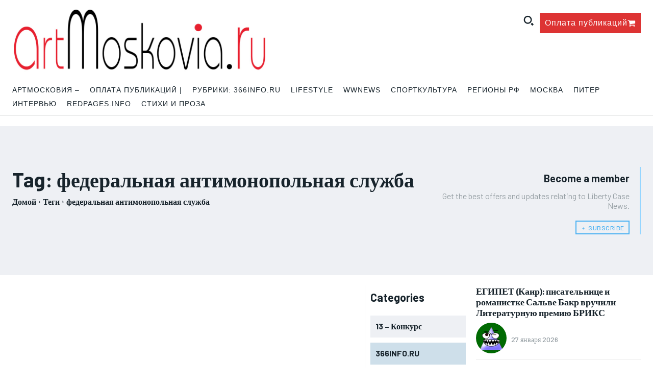

--- FILE ---
content_type: text/html; charset=UTF-8
request_url: https://artmoskovia.ru/tag/federalnaya-antimonopolnaya-sluzhba
body_size: 52784
content:
<!doctype html >
<!--[if IE 8]>    <html class="ie8" lang="en"> <![endif]-->
<!--[if IE 9]>    <html class="ie9" lang="en"> <![endif]-->
<!--[if gt IE 8]><!--> <html lang="ru-RU"> <!--<![endif]-->
<head>
    <title>Метка: федеральная антимонопольная служба - ARTMOSKOVIA.RU — КАРТИНЫ ХУДОЖНИКОВ, НОВОСТИ</title>
    <meta charset="UTF-8" />
    <meta name="viewport" content="width=device-width, initial-scale=1.0">
    <link rel="pingback" href="https://artmoskovia.ru/xmlrpc.php" />
    <link rel="icon" type="image/png" href="https://artmoskovia.ru/wp-content/uploads/2024/02/favicon24.png">
<!-- The SEO Framework Создано Сибрэ Вайэр -->
<meta name="robots" content="max-snippet:-1,max-image-preview:large,max-video-preview:-1" />
<link rel="canonical" href="https://artmoskovia.ru/tag/federalnaya-antimonopolnaya-sluzhba" />
<meta property="og:type" content="website" />
<meta property="og:locale" content="ru_RU" />
<meta property="og:site_name" content="ARTMOSKOVIA.RU &#8212; КАРТИНЫ ХУДОЖНИКОВ, НОВОСТИ" />
<meta property="og:title" content="Метка: федеральная антимонопольная служба" />
<meta property="og:url" content="https://artmoskovia.ru/tag/federalnaya-antimonopolnaya-sluzhba" />
<meta name="twitter:card" content="summary_large_image" />
<meta name="twitter:title" content="Метка: федеральная антимонопольная служба" />
<script type="application/ld+json">{"@context":"https://schema.org","@graph":[{"@type":"WebSite","@id":"https://artmoskovia.ru/#/schema/WebSite","url":"https://artmoskovia.ru/","name":"ARTMOSKOVIA.RU — КАРТИНЫ ХУДОЖНИКОВ, НОВОСТИ","inLanguage":"ru-RU","potentialAction":{"@type":"SearchAction","target":{"@type":"EntryPoint","urlTemplate":"https://artmoskovia.ru/search/{search_term_string}"},"query-input":"required name=search_term_string"},"publisher":{"@type":"Organization","@id":"https://artmoskovia.ru/#/schema/Organization","name":"ARTMOSKOVIA.RU — КАРТИНЫ ХУДОЖНИКОВ, НОВОСТИ","url":"https://artmoskovia.ru/"}},{"@type":"CollectionPage","@id":"https://artmoskovia.ru/tag/federalnaya-antimonopolnaya-sluzhba","url":"https://artmoskovia.ru/tag/federalnaya-antimonopolnaya-sluzhba","name":"Метка: федеральная антимонопольная служба - ARTMOSKOVIA.RU — КАРТИНЫ ХУДОЖНИКОВ, НОВОСТИ","inLanguage":"ru-RU","isPartOf":{"@id":"https://artmoskovia.ru/#/schema/WebSite"},"breadcrumb":{"@type":"BreadcrumbList","@id":"https://artmoskovia.ru/#/schema/BreadcrumbList","itemListElement":[{"@type":"ListItem","position":1,"item":"https://artmoskovia.ru/","name":"ARTMOSKOVIA.RU — КАРТИНЫ ХУДОЖНИКОВ, НОВОСТИ"},{"@type":"ListItem","position":2,"name":"Метка: федеральная антимонопольная служба"}]}}]}</script>
<!-- / The SEO Framework Создано Сибрэ Вайэр | 3.54ms meta | 0.28ms boot -->

<link rel='dns-prefetch' href='//fonts.googleapis.com' />
<link rel="alternate" type="application/rss+xml" title="ARTMOSKOVIA.RU - КАРТИНЫ ХУДОЖНИКОВ, НОВОСТИ &raquo; Лента" href="https://artmoskovia.ru/feed" />
<link rel="alternate" type="application/rss+xml" title="ARTMOSKOVIA.RU - КАРТИНЫ ХУДОЖНИКОВ, НОВОСТИ &raquo; Лента комментариев" href="https://artmoskovia.ru/comments/feed" />
<link rel="alternate" type="application/rss+xml" title="ARTMOSKOVIA.RU - КАРТИНЫ ХУДОЖНИКОВ, НОВОСТИ &raquo; Лента метки федеральная антимонопольная служба" href="https://artmoskovia.ru/tag/federalnaya-antimonopolnaya-sluzhba/feed" />
<style id='wp-img-auto-sizes-contain-inline-css' type='text/css'>
img:is([sizes=auto i],[sizes^="auto," i]){contain-intrinsic-size:3000px 1500px}
/*# sourceURL=wp-img-auto-sizes-contain-inline-css */
</style>
<style id='wp-emoji-styles-inline-css' type='text/css'>

	img.wp-smiley, img.emoji {
		display: inline !important;
		border: none !important;
		box-shadow: none !important;
		height: 1em !important;
		width: 1em !important;
		margin: 0 0.07em !important;
		vertical-align: -0.1em !important;
		background: none !important;
		padding: 0 !important;
	}
/*# sourceURL=wp-emoji-styles-inline-css */
</style>
<style id='classic-theme-styles-inline-css' type='text/css'>
/*! This file is auto-generated */
.wp-block-button__link{color:#fff;background-color:#32373c;border-radius:9999px;box-shadow:none;text-decoration:none;padding:calc(.667em + 2px) calc(1.333em + 2px);font-size:1.125em}.wp-block-file__button{background:#32373c;color:#fff;text-decoration:none}
/*# sourceURL=/wp-includes/css/classic-themes.min.css */
</style>
<link rel='stylesheet' id='td-plugin-multi-purpose-css' href='https://artmoskovia.ru/wp-content/plugins/td-composer/td-multi-purpose/style.css?ver=9c5a7338c90cbd82cb580e34cffb127f' type='text/css' media='all' />
<link rel='stylesheet' id='google-fonts-style-css' href='https://fonts.googleapis.com/css?family=Barlow%3A400%2C300%2C300italic%2C400italic%2C500%2C500italic%2C600%2C700%2C700italic%2C800%2C900%2C900italic%7COpen+Sans%3A400%2C600%2C700%2C300%2C300italic%2C400italic%2C500%2C500italic%2C700italic%2C800%2C900%2C900italic%7CRoboto%3A400%2C600%2C700%2C300%2C300italic%2C400italic%2C500%2C500italic%2C700italic%2C800%2C900%2C900italic%7CBarlow+Condensed%3A600%2C400%7CBarlow%3A400%2C500%2C600%2C700%7CFaustina%3A700%2C400&#038;display=swap&#038;ver=12.7.4' type='text/css' media='all' />
<link rel='stylesheet' id='tablepress-default-css' href='https://artmoskovia.ru/wp-content/plugins/tablepress/css/build/default.css?ver=3.2.6' type='text/css' media='all' />
<link rel='stylesheet' id='tds-front-css' href='https://artmoskovia.ru/wp-content/plugins/td-subscription/assets/css/tds-front.css?ver=1.7.4' type='text/css' media='all' />
<link rel='stylesheet' id='font_awesome-css' href='https://artmoskovia.ru/wp-content/plugins/td-composer/assets/fonts/font-awesome/font-awesome.css?ver=9c5a7338c90cbd82cb580e34cffb127f' type='text/css' media='all' />
<link rel='stylesheet' id='open_iconic-css' href='https://artmoskovia.ru/wp-content/plugins/td-composer/assets/fonts/open-iconic/open-iconic.css?ver=9c5a7338c90cbd82cb580e34cffb127f' type='text/css' media='all' />
<link rel='stylesheet' id='td-theme-css' href='https://artmoskovia.ru/wp-content/themes/Newspaper/style.css?ver=12.7.4' type='text/css' media='all' />
<style id='td-theme-inline-css' type='text/css'>@media (max-width:767px){.td-header-desktop-wrap{display:none}}@media (min-width:767px){.td-header-mobile-wrap{display:none}}</style>
<link rel='stylesheet' id='td-legacy-framework-front-style-css' href='https://artmoskovia.ru/wp-content/plugins/td-composer/legacy/Newspaper/assets/css/td_legacy_main.css?ver=9c5a7338c90cbd82cb580e34cffb127f' type='text/css' media='all' />
<link rel='stylesheet' id='td-standard-pack-framework-front-style-css' href='https://artmoskovia.ru/wp-content/plugins/td-standard-pack/Newspaper/assets/css/td_standard_pack_main.css?ver=1314111a2e147bac488ccdd97e4704ff' type='text/css' media='all' />
<link rel='stylesheet' id='tdb_style_cloud_templates_front-css' href='https://artmoskovia.ru/wp-content/plugins/td-cloud-library/assets/css/tdb_main.css?ver=496e217dc78570a2932146e73f7c4a14' type='text/css' media='all' />
<script type="text/javascript" src="https://artmoskovia.ru/wp-includes/js/jquery/jquery.min.js?ver=3.7.1" id="jquery-core-js"></script>
<script type="text/javascript" src="https://artmoskovia.ru/wp-includes/js/jquery/jquery-migrate.min.js?ver=3.4.1" id="jquery-migrate-js"></script>
<link rel="https://api.w.org/" href="https://artmoskovia.ru/wp-json/" /><link rel="alternate" title="JSON" type="application/json" href="https://artmoskovia.ru/wp-json/wp/v2/tags/24965" /><link rel="EditURI" type="application/rsd+xml" title="RSD" href="https://artmoskovia.ru/xmlrpc.php?rsd" />
    <script>
        window.tdb_global_vars = {"wpRestUrl":"https:\/\/artmoskovia.ru\/wp-json\/","permalinkStructure":"\/%postname%.html"};
        window.tdb_p_autoload_vars = {"isAjax":false,"isAdminBarShowing":false};
    </script>
    
    <style id="tdb-global-colors">:root{--accent-color:#fff;--lc-contrast-co1:#ffd988;--lc-contrast-co2:#f5ad5f;--lc-white:#FFFFFF;--lc-lgrey:#EDEEEE;--lc-lgrey-c1:#cedfea;--lc-mgrey:#C1C6CA;--lc-primary:#48b0f2;--lc-lprimary:#94d5ff;--lc-dprimary:#007ac8;--lc-black:#18242c;--lc-greyish:#EEF0F4;--lc-dark-blue:#0F4A71;--lc-dark-grey:#969FA4;--lc-darker-blue:#0D3A55}</style>

    
	            <style id="tdb-global-fonts">
                
:root{--sans-serif:Barlow;--serif:Faustina;}
            </style>
            
<!-- JS generated by theme -->

<script type="text/javascript" id="td-generated-header-js">
    
    

	    var tdBlocksArray = []; //here we store all the items for the current page

	    // td_block class - each ajax block uses a object of this class for requests
	    function tdBlock() {
		    this.id = '';
		    this.block_type = 1; //block type id (1-234 etc)
		    this.atts = '';
		    this.td_column_number = '';
		    this.td_current_page = 1; //
		    this.post_count = 0; //from wp
		    this.found_posts = 0; //from wp
		    this.max_num_pages = 0; //from wp
		    this.td_filter_value = ''; //current live filter value
		    this.is_ajax_running = false;
		    this.td_user_action = ''; // load more or infinite loader (used by the animation)
		    this.header_color = '';
		    this.ajax_pagination_infinite_stop = ''; //show load more at page x
	    }

        // td_js_generator - mini detector
        ( function () {
            var htmlTag = document.getElementsByTagName("html")[0];

	        if ( navigator.userAgent.indexOf("MSIE 10.0") > -1 ) {
                htmlTag.className += ' ie10';
            }

            if ( !!navigator.userAgent.match(/Trident.*rv\:11\./) ) {
                htmlTag.className += ' ie11';
            }

	        if ( navigator.userAgent.indexOf("Edge") > -1 ) {
                htmlTag.className += ' ieEdge';
            }

            if ( /(iPad|iPhone|iPod)/g.test(navigator.userAgent) ) {
                htmlTag.className += ' td-md-is-ios';
            }

            var user_agent = navigator.userAgent.toLowerCase();
            if ( user_agent.indexOf("android") > -1 ) {
                htmlTag.className += ' td-md-is-android';
            }

            if ( -1 !== navigator.userAgent.indexOf('Mac OS X')  ) {
                htmlTag.className += ' td-md-is-os-x';
            }

            if ( /chrom(e|ium)/.test(navigator.userAgent.toLowerCase()) ) {
               htmlTag.className += ' td-md-is-chrome';
            }

            if ( -1 !== navigator.userAgent.indexOf('Firefox') ) {
                htmlTag.className += ' td-md-is-firefox';
            }

            if ( -1 !== navigator.userAgent.indexOf('Safari') && -1 === navigator.userAgent.indexOf('Chrome') ) {
                htmlTag.className += ' td-md-is-safari';
            }

            if( -1 !== navigator.userAgent.indexOf('IEMobile') ){
                htmlTag.className += ' td-md-is-iemobile';
            }

        })();

        var tdLocalCache = {};

        ( function () {
            "use strict";

            tdLocalCache = {
                data: {},
                remove: function (resource_id) {
                    delete tdLocalCache.data[resource_id];
                },
                exist: function (resource_id) {
                    return tdLocalCache.data.hasOwnProperty(resource_id) && tdLocalCache.data[resource_id] !== null;
                },
                get: function (resource_id) {
                    return tdLocalCache.data[resource_id];
                },
                set: function (resource_id, cachedData) {
                    tdLocalCache.remove(resource_id);
                    tdLocalCache.data[resource_id] = cachedData;
                }
            };
        })();

    
    
var td_viewport_interval_list=[{"limitBottom":767,"sidebarWidth":228},{"limitBottom":1018,"sidebarWidth":300},{"limitBottom":1140,"sidebarWidth":324}];
var td_animation_stack_effect="type0";
var tds_animation_stack=true;
var td_animation_stack_specific_selectors=".entry-thumb, img, .td-lazy-img";
var td_animation_stack_general_selectors=".td-animation-stack img, .td-animation-stack .entry-thumb, .post img, .td-animation-stack .td-lazy-img";
var tds_show_more_info="\u043f\u043e\u043a\u0430\u0437\u0430\u0442\u044c \u0431\u043e\u043b\u044c\u0448\u0435 \u0438\u043d\u0444\u043e\u0440\u043c\u0430\u0446\u0438\u0438";
var tds_show_less_info="\u043f\u043e\u043a\u0430\u0437\u044b\u0432\u0430\u0442\u044c \u043c\u0435\u043d\u044c\u0448\u0435 \u0438\u043d\u0444\u043e\u0440\u043c\u0430\u0446\u0438\u0438";
var tdc_is_installed="yes";
var tdc_domain_active=false;
var td_ajax_url="https:\/\/artmoskovia.ru\/wp-admin\/admin-ajax.php?td_theme_name=Newspaper&v=12.7.4";
var td_get_template_directory_uri="https:\/\/artmoskovia.ru\/wp-content\/plugins\/td-composer\/legacy\/common";
var tds_snap_menu="";
var tds_logo_on_sticky="";
var tds_header_style="";
var td_please_wait="\u041f\u043e\u0436\u0430\u043b\u0443\u0439\u0441\u0442\u0430, \u043f\u043e\u0434\u043e\u0436\u0434\u0438\u0442\u0435...";
var td_email_user_pass_incorrect="\u041d\u0435\u0432\u0435\u0440\u043d\u043e\u0435 \u0438\u043c\u044f \u043f\u043e\u043b\u044c\u0437\u043e\u0432\u0430\u0442\u0435\u043b\u044f \u0438\u043b\u0438 \u043f\u0430\u0440\u043e\u043b\u044c!";
var td_email_user_incorrect="\u041d\u0435\u0432\u0435\u0440\u043d\u044b\u0439 \u0430\u0434\u0440\u0435\u0441 \u044d\u043b\u0435\u043a\u0442\u0440\u043e\u043d\u043d\u043e\u0439 \u043f\u043e\u0447\u0442\u044b \u0438\u043b\u0438 \u043f\u0430\u0440\u043e\u043b\u044c!";
var td_email_incorrect="\u041d\u0435\u0432\u0435\u0440\u043d\u044b\u0439 \u0430\u0434\u0440\u0435\u0441 \u044d\u043b\u0435\u043a\u0442\u0440\u043e\u043d\u043d\u043e\u0439 \u043f\u043e\u0447\u0442\u044b!";
var td_user_incorrect="\u043d\u0435\u0432\u0435\u0440\u043d\u043e\u0435 \u0438\u043c\u044f \u043f\u043e\u043b\u044c\u0437\u043e\u0432\u0430\u0442\u0435\u043b\u044f!";
var td_email_user_empty="\u044d\u043b\u0435\u043a\u0442\u0440\u043e\u043d\u043d\u0430\u044f \u043f\u043e\u0447\u0442\u0430 \u0438\u043b\u0438 \u0438\u043c\u044f \u043f\u043e\u043b\u044c\u0437\u043e\u0432\u0430\u0442\u0435\u043b\u044f \u043f\u0443\u0441\u0442\u043e!";
var td_pass_empty="\u043f\u0440\u043e\u0439\u0442\u0438 \u043f\u0443\u0441\u0442\u043e\u0439!";
var td_pass_pattern_incorrect="\u043d\u0435\u0432\u0435\u0440\u043d\u044b\u0439 \u0448\u0430\u0431\u043b\u043e\u043d \u043f\u0440\u043e\u0445\u043e\u0434\u0430!";
var td_retype_pass_incorrect="\u043f\u0435\u0440\u0435\u043f\u0435\u0447\u0430\u0442\u0430\u043b \u043f\u0440\u043e\u043f\u0443\u0441\u043a \u043d\u0435\u0432\u0435\u0440\u043d\u044b\u0439!";
var tds_more_articles_on_post_enable="";
var tds_more_articles_on_post_time_to_wait="";
var tds_more_articles_on_post_pages_distance_from_top=0;
var tds_captcha="";
var tds_theme_color_site_wide="#2f5699";
var tds_smart_sidebar="";
var tdThemeName="Newspaper";
var tdThemeNameWl="Newspaper";
var td_magnific_popup_translation_tPrev="\u041f\u0440\u0435\u0434\u044b\u0434\u0443\u0449\u0438\u0439 (\u041a\u043d\u043e\u043f\u043a\u0430 \u0432\u043b\u0435\u0432\u043e)";
var td_magnific_popup_translation_tNext="\u0421\u043b\u0435\u0434\u0443\u044e\u0449\u0438\u0439 (\u041a\u043d\u043e\u043f\u043a\u0430 \u0432\u043f\u0440\u0430\u0432\u043e)";
var td_magnific_popup_translation_tCounter="%curr% \u0438\u0437 %total%";
var td_magnific_popup_translation_ajax_tError="\u0421\u043e\u0434\u0435\u0440\u0436\u0438\u043c\u043e\u0435 %url% \u043d\u0435 \u043c\u043e\u0436\u0435\u0442 \u0431\u044b\u0442\u044c \u0437\u0430\u0433\u0440\u0443\u0436\u0435\u043d\u043e.";
var td_magnific_popup_translation_image_tError="\u0418\u0437\u043e\u0431\u0440\u0430\u0436\u0435\u043d\u0438\u0435 #%curr% \u043d\u0435 \u0443\u0434\u0430\u043b\u043e\u0441\u044c \u0437\u0430\u0433\u0440\u0443\u0437\u0438\u0442\u044c.";
var tdBlockNonce="3a7ba82dac";
var tdMobileMenu="enabled";
var tdMobileSearch="enabled";
var tdDateNamesI18n={"month_names":["\u042f\u043d\u0432\u0430\u0440\u044c","\u0424\u0435\u0432\u0440\u0430\u043b\u044c","\u041c\u0430\u0440\u0442","\u0410\u043f\u0440\u0435\u043b\u044c","\u041c\u0430\u0439","\u0418\u044e\u043d\u044c","\u0418\u044e\u043b\u044c","\u0410\u0432\u0433\u0443\u0441\u0442","\u0421\u0435\u043d\u0442\u044f\u0431\u0440\u044c","\u041e\u043a\u0442\u044f\u0431\u0440\u044c","\u041d\u043e\u044f\u0431\u0440\u044c","\u0414\u0435\u043a\u0430\u0431\u0440\u044c"],"month_names_short":["\u042f\u043d\u0432","\u0424\u0435\u0432","\u041c\u0430\u0440","\u0410\u043f\u0440","\u041c\u0430\u0439","\u0418\u044e\u043d","\u0418\u044e\u043b","\u0410\u0432\u0433","\u0421\u0435\u043d","\u041e\u043a\u0442","\u041d\u043e\u044f","\u0414\u0435\u043a"],"day_names":["\u0412\u043e\u0441\u043a\u0440\u0435\u0441\u0435\u043d\u044c\u0435","\u041f\u043e\u043d\u0435\u0434\u0435\u043b\u044c\u043d\u0438\u043a","\u0412\u0442\u043e\u0440\u043d\u0438\u043a","\u0421\u0440\u0435\u0434\u0430","\u0427\u0435\u0442\u0432\u0435\u0440\u0433","\u041f\u044f\u0442\u043d\u0438\u0446\u0430","\u0421\u0443\u0431\u0431\u043e\u0442\u0430"],"day_names_short":["\u0412\u0441","\u041f\u043d","\u0412\u0442","\u0421\u0440","\u0427\u0442","\u041f\u0442","\u0421\u0431"]};
var td_reset_pass_empty="\u043f\u043e\u0436\u0430\u043b\u0443\u0439\u0441\u0442\u0430, \u0432\u0432\u0435\u0434\u0438\u0442\u0435 \u043d\u043e\u0432\u044b\u0439 \u043f\u0430\u0440\u043e\u043b\u044c, \u043f\u0440\u0435\u0436\u0434\u0435 \u0447\u0435\u043c \u043f\u0440\u043e\u0434\u043e\u043b\u0436\u0438\u0442\u044c.";
var td_reset_pass_confirm_empty="\u043f\u043e\u0436\u0430\u043b\u0443\u0439\u0441\u0442\u0430, \u043f\u043e\u0434\u0442\u0432\u0435\u0440\u0434\u0438\u0442\u0435 \u043d\u043e\u0432\u044b\u0439 \u043f\u0430\u0440\u043e\u043b\u044c, \u043f\u0440\u0435\u0436\u0434\u0435 \u0447\u0435\u043c \u043f\u0440\u043e\u0434\u043e\u043b\u0436\u0438\u0442\u044c.";
var td_reset_pass_not_matching="\u043f\u043e\u0436\u0430\u043b\u0443\u0439\u0441\u0442\u0430, \u0443\u0431\u0435\u0434\u0438\u0442\u0435\u0441\u044c, \u0447\u0442\u043e \u043f\u0430\u0440\u043e\u043b\u0438 \u0441\u043e\u0432\u043f\u0430\u0434\u0430\u044e\u0442.";
var tdb_modal_confirm="\u0441\u043e\u0445\u0440\u0430\u043d\u044f\u0442\u044c";
var tdb_modal_cancel="\u043e\u0442\u043c\u0435\u043d\u0430";
var tdb_modal_confirm_alt="\u0434\u0430";
var tdb_modal_cancel_alt="\u043d\u0435\u0442";
var td_deploy_mode="deploy";
var td_ad_background_click_link="";
var td_ad_background_click_target="";
</script>


<!-- Header style compiled by theme -->

<style>.td-mobile-content .td-mobile-main-menu>li>a{font-family:Barlow}.td-mobile-content .sub-menu a{font-family:Barlow}#td-mobile-nav,#td-mobile-nav .wpb_button,.td-search-wrap-mob{font-family:Barlow}.td-page-title,.td-category-title-holder .td-page-title{font-family:"Helvetica Neue",Helvetica,Arial,sans-serif;font-size:12px}.td-page-content p,.td-page-content li,.td-page-content .td_block_text_with_title,.wpb_text_column p{font-family:"Helvetica Neue",Helvetica,Arial,sans-serif;font-size:12px}.td-page-content h1,.wpb_text_column h1{font-family:"Helvetica Neue",Helvetica,Arial,sans-serif;font-size:24px}.td-page-content h2,.wpb_text_column h2{font-family:"Helvetica Neue",Helvetica,Arial,sans-serif;font-size:21px}.td-page-content h3,.wpb_text_column h3{font-family:"Helvetica Neue",Helvetica,Arial,sans-serif;font-size:18px}.td-page-content h4,.wpb_text_column h4{font-family:"Helvetica Neue",Helvetica,Arial,sans-serif;font-size:15px}.td-page-content h5,.wpb_text_column h5{font-family:"Helvetica Neue",Helvetica,Arial,sans-serif;font-size:12px}.td-page-content h6,.wpb_text_column h6{font-family:"Helvetica Neue",Helvetica,Arial,sans-serif;font-size:9px}body,p{font-family:"Helvetica Neue",Helvetica,Arial,sans-serif}.white-popup-block,.white-popup-block .wpb_button{font-family:"Helvetica Neue",Helvetica,Arial,sans-serif}:root{--td_excl_label:'ЭКСКЛЮЗИВНЫЙ';--td_theme_color:#2f5699;--td_slider_text:rgba(47,86,153,0.7);--td_mobile_gradient_one_mob:#18242c;--td_mobile_gradient_two_mob:#18242c;--td_mobile_text_active_color:#48b0f2;--td_mobile_button_background_mob:#48b0f2;--td_mobile_button_color_mob:#ffffff}.td-header-style-12 .td-header-menu-wrap-full,.td-header-style-12 .td-affix,.td-grid-style-1.td-hover-1 .td-big-grid-post:hover .td-post-category,.td-grid-style-5.td-hover-1 .td-big-grid-post:hover .td-post-category,.td_category_template_3 .td-current-sub-category,.td_category_template_8 .td-category-header .td-category a.td-current-sub-category,.td_category_template_4 .td-category-siblings .td-category a:hover,.td_block_big_grid_9.td-grid-style-1 .td-post-category,.td_block_big_grid_9.td-grid-style-5 .td-post-category,.td-grid-style-6.td-hover-1 .td-module-thumb:after,.tdm-menu-active-style5 .td-header-menu-wrap .sf-menu>.current-menu-item>a,.tdm-menu-active-style5 .td-header-menu-wrap .sf-menu>.current-menu-ancestor>a,.tdm-menu-active-style5 .td-header-menu-wrap .sf-menu>.current-category-ancestor>a,.tdm-menu-active-style5 .td-header-menu-wrap .sf-menu>li>a:hover,.tdm-menu-active-style5 .td-header-menu-wrap .sf-menu>.sfHover>a{background-color:#2f5699}.td_mega_menu_sub_cats .cur-sub-cat,.td-mega-span h3 a:hover,.td_mod_mega_menu:hover .entry-title a,.header-search-wrap .result-msg a:hover,.td-header-top-menu .td-drop-down-search .td_module_wrap:hover .entry-title a,.td-header-top-menu .td-icon-search:hover,.td-header-wrap .result-msg a:hover,.top-header-menu li a:hover,.top-header-menu .current-menu-item>a,.top-header-menu .current-menu-ancestor>a,.top-header-menu .current-category-ancestor>a,.td-social-icon-wrap>a:hover,.td-header-sp-top-widget .td-social-icon-wrap a:hover,.td_mod_related_posts:hover h3>a,.td-post-template-11 .td-related-title .td-related-left:hover,.td-post-template-11 .td-related-title .td-related-right:hover,.td-post-template-11 .td-related-title .td-cur-simple-item,.td-post-template-11 .td_block_related_posts .td-next-prev-wrap a:hover,.td-category-header .td-pulldown-category-filter-link:hover,.td-category-siblings .td-subcat-dropdown a:hover,.td-category-siblings .td-subcat-dropdown a.td-current-sub-category,.footer-text-wrap .footer-email-wrap a,.footer-social-wrap a:hover,.td_module_17 .td-read-more a:hover,.td_module_18 .td-read-more a:hover,.td_module_19 .td-post-author-name a:hover,.td-pulldown-syle-2 .td-subcat-dropdown:hover .td-subcat-more span,.td-pulldown-syle-2 .td-subcat-dropdown:hover .td-subcat-more i,.td-pulldown-syle-3 .td-subcat-dropdown:hover .td-subcat-more span,.td-pulldown-syle-3 .td-subcat-dropdown:hover .td-subcat-more i,.tdm-menu-active-style3 .tdm-header.td-header-wrap .sf-menu>.current-category-ancestor>a,.tdm-menu-active-style3 .tdm-header.td-header-wrap .sf-menu>.current-menu-ancestor>a,.tdm-menu-active-style3 .tdm-header.td-header-wrap .sf-menu>.current-menu-item>a,.tdm-menu-active-style3 .tdm-header.td-header-wrap .sf-menu>.sfHover>a,.tdm-menu-active-style3 .tdm-header.td-header-wrap .sf-menu>li>a:hover{color:#2f5699}.td-mega-menu-page .wpb_content_element ul li a:hover,.td-theme-wrap .td-aj-search-results .td_module_wrap:hover .entry-title a,.td-theme-wrap .header-search-wrap .result-msg a:hover{color:#2f5699!important}.td_category_template_8 .td-category-header .td-category a.td-current-sub-category,.td_category_template_4 .td-category-siblings .td-category a:hover,.tdm-menu-active-style4 .tdm-header .sf-menu>.current-menu-item>a,.tdm-menu-active-style4 .tdm-header .sf-menu>.current-menu-ancestor>a,.tdm-menu-active-style4 .tdm-header .sf-menu>.current-category-ancestor>a,.tdm-menu-active-style4 .tdm-header .sf-menu>li>a:hover,.tdm-menu-active-style4 .tdm-header .sf-menu>.sfHover>a{border-color:#2f5699}.post blockquote p,.page blockquote p{color:#000000}.post .td_quote_box,.page .td_quote_box{border-color:#000000}.td-mobile-content .td-mobile-main-menu>li>a{font-family:Barlow}.td-mobile-content .sub-menu a{font-family:Barlow}#td-mobile-nav,#td-mobile-nav .wpb_button,.td-search-wrap-mob{font-family:Barlow}.td-page-title,.td-category-title-holder .td-page-title{font-family:"Helvetica Neue",Helvetica,Arial,sans-serif;font-size:12px}.td-page-content p,.td-page-content li,.td-page-content .td_block_text_with_title,.wpb_text_column p{font-family:"Helvetica Neue",Helvetica,Arial,sans-serif;font-size:12px}.td-page-content h1,.wpb_text_column h1{font-family:"Helvetica Neue",Helvetica,Arial,sans-serif;font-size:24px}.td-page-content h2,.wpb_text_column h2{font-family:"Helvetica Neue",Helvetica,Arial,sans-serif;font-size:21px}.td-page-content h3,.wpb_text_column h3{font-family:"Helvetica Neue",Helvetica,Arial,sans-serif;font-size:18px}.td-page-content h4,.wpb_text_column h4{font-family:"Helvetica Neue",Helvetica,Arial,sans-serif;font-size:15px}.td-page-content h5,.wpb_text_column h5{font-family:"Helvetica Neue",Helvetica,Arial,sans-serif;font-size:12px}.td-page-content h6,.wpb_text_column h6{font-family:"Helvetica Neue",Helvetica,Arial,sans-serif;font-size:9px}body,p{font-family:"Helvetica Neue",Helvetica,Arial,sans-serif}.white-popup-block,.white-popup-block .wpb_button{font-family:"Helvetica Neue",Helvetica,Arial,sans-serif}:root{--td_excl_label:'ЭКСКЛЮЗИВНЫЙ';--td_theme_color:#2f5699;--td_slider_text:rgba(47,86,153,0.7);--td_mobile_gradient_one_mob:#18242c;--td_mobile_gradient_two_mob:#18242c;--td_mobile_text_active_color:#48b0f2;--td_mobile_button_background_mob:#48b0f2;--td_mobile_button_color_mob:#ffffff}.td-header-style-12 .td-header-menu-wrap-full,.td-header-style-12 .td-affix,.td-grid-style-1.td-hover-1 .td-big-grid-post:hover .td-post-category,.td-grid-style-5.td-hover-1 .td-big-grid-post:hover .td-post-category,.td_category_template_3 .td-current-sub-category,.td_category_template_8 .td-category-header .td-category a.td-current-sub-category,.td_category_template_4 .td-category-siblings .td-category a:hover,.td_block_big_grid_9.td-grid-style-1 .td-post-category,.td_block_big_grid_9.td-grid-style-5 .td-post-category,.td-grid-style-6.td-hover-1 .td-module-thumb:after,.tdm-menu-active-style5 .td-header-menu-wrap .sf-menu>.current-menu-item>a,.tdm-menu-active-style5 .td-header-menu-wrap .sf-menu>.current-menu-ancestor>a,.tdm-menu-active-style5 .td-header-menu-wrap .sf-menu>.current-category-ancestor>a,.tdm-menu-active-style5 .td-header-menu-wrap .sf-menu>li>a:hover,.tdm-menu-active-style5 .td-header-menu-wrap .sf-menu>.sfHover>a{background-color:#2f5699}.td_mega_menu_sub_cats .cur-sub-cat,.td-mega-span h3 a:hover,.td_mod_mega_menu:hover .entry-title a,.header-search-wrap .result-msg a:hover,.td-header-top-menu .td-drop-down-search .td_module_wrap:hover .entry-title a,.td-header-top-menu .td-icon-search:hover,.td-header-wrap .result-msg a:hover,.top-header-menu li a:hover,.top-header-menu .current-menu-item>a,.top-header-menu .current-menu-ancestor>a,.top-header-menu .current-category-ancestor>a,.td-social-icon-wrap>a:hover,.td-header-sp-top-widget .td-social-icon-wrap a:hover,.td_mod_related_posts:hover h3>a,.td-post-template-11 .td-related-title .td-related-left:hover,.td-post-template-11 .td-related-title .td-related-right:hover,.td-post-template-11 .td-related-title .td-cur-simple-item,.td-post-template-11 .td_block_related_posts .td-next-prev-wrap a:hover,.td-category-header .td-pulldown-category-filter-link:hover,.td-category-siblings .td-subcat-dropdown a:hover,.td-category-siblings .td-subcat-dropdown a.td-current-sub-category,.footer-text-wrap .footer-email-wrap a,.footer-social-wrap a:hover,.td_module_17 .td-read-more a:hover,.td_module_18 .td-read-more a:hover,.td_module_19 .td-post-author-name a:hover,.td-pulldown-syle-2 .td-subcat-dropdown:hover .td-subcat-more span,.td-pulldown-syle-2 .td-subcat-dropdown:hover .td-subcat-more i,.td-pulldown-syle-3 .td-subcat-dropdown:hover .td-subcat-more span,.td-pulldown-syle-3 .td-subcat-dropdown:hover .td-subcat-more i,.tdm-menu-active-style3 .tdm-header.td-header-wrap .sf-menu>.current-category-ancestor>a,.tdm-menu-active-style3 .tdm-header.td-header-wrap .sf-menu>.current-menu-ancestor>a,.tdm-menu-active-style3 .tdm-header.td-header-wrap .sf-menu>.current-menu-item>a,.tdm-menu-active-style3 .tdm-header.td-header-wrap .sf-menu>.sfHover>a,.tdm-menu-active-style3 .tdm-header.td-header-wrap .sf-menu>li>a:hover{color:#2f5699}.td-mega-menu-page .wpb_content_element ul li a:hover,.td-theme-wrap .td-aj-search-results .td_module_wrap:hover .entry-title a,.td-theme-wrap .header-search-wrap .result-msg a:hover{color:#2f5699!important}.td_category_template_8 .td-category-header .td-category a.td-current-sub-category,.td_category_template_4 .td-category-siblings .td-category a:hover,.tdm-menu-active-style4 .tdm-header .sf-menu>.current-menu-item>a,.tdm-menu-active-style4 .tdm-header .sf-menu>.current-menu-ancestor>a,.tdm-menu-active-style4 .tdm-header .sf-menu>.current-category-ancestor>a,.tdm-menu-active-style4 .tdm-header .sf-menu>li>a:hover,.tdm-menu-active-style4 .tdm-header .sf-menu>.sfHover>a{border-color:#2f5699}.post blockquote p,.page blockquote p{color:#000000}.post .td_quote_box,.page .td_quote_box{border-color:#000000}</style>

		<style type="text/css" id="wp-custom-css">
			.td-column-1 .td_module_mx4 {
  padding-bottom: 80px;
}
.td-column-1 .td_module_mx4 .entry-title {
  font-size: 13px;
  line-height: 24px;
  font-weight: 500;
}
		</style>
		
<!-- Button style compiled by theme -->

<style>.tdm-btn-style1{background-color:#2f5699}.tdm-btn-style2:before{border-color:#2f5699}.tdm-btn-style2{color:#2f5699}.tdm-btn-style3{-webkit-box-shadow:0 2px 16px #2f5699;-moz-box-shadow:0 2px 16px #2f5699;box-shadow:0 2px 16px #2f5699}.tdm-btn-style3:hover{-webkit-box-shadow:0 4px 26px #2f5699;-moz-box-shadow:0 4px 26px #2f5699;box-shadow:0 4px 26px #2f5699}</style>

	<style id="tdw-css-placeholder"></style><style id='global-styles-inline-css' type='text/css'>
:root{--wp--preset--aspect-ratio--square: 1;--wp--preset--aspect-ratio--4-3: 4/3;--wp--preset--aspect-ratio--3-4: 3/4;--wp--preset--aspect-ratio--3-2: 3/2;--wp--preset--aspect-ratio--2-3: 2/3;--wp--preset--aspect-ratio--16-9: 16/9;--wp--preset--aspect-ratio--9-16: 9/16;--wp--preset--color--black: #000000;--wp--preset--color--cyan-bluish-gray: #abb8c3;--wp--preset--color--white: #ffffff;--wp--preset--color--pale-pink: #f78da7;--wp--preset--color--vivid-red: #cf2e2e;--wp--preset--color--luminous-vivid-orange: #ff6900;--wp--preset--color--luminous-vivid-amber: #fcb900;--wp--preset--color--light-green-cyan: #7bdcb5;--wp--preset--color--vivid-green-cyan: #00d084;--wp--preset--color--pale-cyan-blue: #8ed1fc;--wp--preset--color--vivid-cyan-blue: #0693e3;--wp--preset--color--vivid-purple: #9b51e0;--wp--preset--gradient--vivid-cyan-blue-to-vivid-purple: linear-gradient(135deg,rgb(6,147,227) 0%,rgb(155,81,224) 100%);--wp--preset--gradient--light-green-cyan-to-vivid-green-cyan: linear-gradient(135deg,rgb(122,220,180) 0%,rgb(0,208,130) 100%);--wp--preset--gradient--luminous-vivid-amber-to-luminous-vivid-orange: linear-gradient(135deg,rgb(252,185,0) 0%,rgb(255,105,0) 100%);--wp--preset--gradient--luminous-vivid-orange-to-vivid-red: linear-gradient(135deg,rgb(255,105,0) 0%,rgb(207,46,46) 100%);--wp--preset--gradient--very-light-gray-to-cyan-bluish-gray: linear-gradient(135deg,rgb(238,238,238) 0%,rgb(169,184,195) 100%);--wp--preset--gradient--cool-to-warm-spectrum: linear-gradient(135deg,rgb(74,234,220) 0%,rgb(151,120,209) 20%,rgb(207,42,186) 40%,rgb(238,44,130) 60%,rgb(251,105,98) 80%,rgb(254,248,76) 100%);--wp--preset--gradient--blush-light-purple: linear-gradient(135deg,rgb(255,206,236) 0%,rgb(152,150,240) 100%);--wp--preset--gradient--blush-bordeaux: linear-gradient(135deg,rgb(254,205,165) 0%,rgb(254,45,45) 50%,rgb(107,0,62) 100%);--wp--preset--gradient--luminous-dusk: linear-gradient(135deg,rgb(255,203,112) 0%,rgb(199,81,192) 50%,rgb(65,88,208) 100%);--wp--preset--gradient--pale-ocean: linear-gradient(135deg,rgb(255,245,203) 0%,rgb(182,227,212) 50%,rgb(51,167,181) 100%);--wp--preset--gradient--electric-grass: linear-gradient(135deg,rgb(202,248,128) 0%,rgb(113,206,126) 100%);--wp--preset--gradient--midnight: linear-gradient(135deg,rgb(2,3,129) 0%,rgb(40,116,252) 100%);--wp--preset--font-size--small: 11px;--wp--preset--font-size--medium: 20px;--wp--preset--font-size--large: 32px;--wp--preset--font-size--x-large: 42px;--wp--preset--font-size--regular: 15px;--wp--preset--font-size--larger: 50px;--wp--preset--spacing--20: 0.44rem;--wp--preset--spacing--30: 0.67rem;--wp--preset--spacing--40: 1rem;--wp--preset--spacing--50: 1.5rem;--wp--preset--spacing--60: 2.25rem;--wp--preset--spacing--70: 3.38rem;--wp--preset--spacing--80: 5.06rem;--wp--preset--shadow--natural: 6px 6px 9px rgba(0, 0, 0, 0.2);--wp--preset--shadow--deep: 12px 12px 50px rgba(0, 0, 0, 0.4);--wp--preset--shadow--sharp: 6px 6px 0px rgba(0, 0, 0, 0.2);--wp--preset--shadow--outlined: 6px 6px 0px -3px rgb(255, 255, 255), 6px 6px rgb(0, 0, 0);--wp--preset--shadow--crisp: 6px 6px 0px rgb(0, 0, 0);}:where(.is-layout-flex){gap: 0.5em;}:where(.is-layout-grid){gap: 0.5em;}body .is-layout-flex{display: flex;}.is-layout-flex{flex-wrap: wrap;align-items: center;}.is-layout-flex > :is(*, div){margin: 0;}body .is-layout-grid{display: grid;}.is-layout-grid > :is(*, div){margin: 0;}:where(.wp-block-columns.is-layout-flex){gap: 2em;}:where(.wp-block-columns.is-layout-grid){gap: 2em;}:where(.wp-block-post-template.is-layout-flex){gap: 1.25em;}:where(.wp-block-post-template.is-layout-grid){gap: 1.25em;}.has-black-color{color: var(--wp--preset--color--black) !important;}.has-cyan-bluish-gray-color{color: var(--wp--preset--color--cyan-bluish-gray) !important;}.has-white-color{color: var(--wp--preset--color--white) !important;}.has-pale-pink-color{color: var(--wp--preset--color--pale-pink) !important;}.has-vivid-red-color{color: var(--wp--preset--color--vivid-red) !important;}.has-luminous-vivid-orange-color{color: var(--wp--preset--color--luminous-vivid-orange) !important;}.has-luminous-vivid-amber-color{color: var(--wp--preset--color--luminous-vivid-amber) !important;}.has-light-green-cyan-color{color: var(--wp--preset--color--light-green-cyan) !important;}.has-vivid-green-cyan-color{color: var(--wp--preset--color--vivid-green-cyan) !important;}.has-pale-cyan-blue-color{color: var(--wp--preset--color--pale-cyan-blue) !important;}.has-vivid-cyan-blue-color{color: var(--wp--preset--color--vivid-cyan-blue) !important;}.has-vivid-purple-color{color: var(--wp--preset--color--vivid-purple) !important;}.has-black-background-color{background-color: var(--wp--preset--color--black) !important;}.has-cyan-bluish-gray-background-color{background-color: var(--wp--preset--color--cyan-bluish-gray) !important;}.has-white-background-color{background-color: var(--wp--preset--color--white) !important;}.has-pale-pink-background-color{background-color: var(--wp--preset--color--pale-pink) !important;}.has-vivid-red-background-color{background-color: var(--wp--preset--color--vivid-red) !important;}.has-luminous-vivid-orange-background-color{background-color: var(--wp--preset--color--luminous-vivid-orange) !important;}.has-luminous-vivid-amber-background-color{background-color: var(--wp--preset--color--luminous-vivid-amber) !important;}.has-light-green-cyan-background-color{background-color: var(--wp--preset--color--light-green-cyan) !important;}.has-vivid-green-cyan-background-color{background-color: var(--wp--preset--color--vivid-green-cyan) !important;}.has-pale-cyan-blue-background-color{background-color: var(--wp--preset--color--pale-cyan-blue) !important;}.has-vivid-cyan-blue-background-color{background-color: var(--wp--preset--color--vivid-cyan-blue) !important;}.has-vivid-purple-background-color{background-color: var(--wp--preset--color--vivid-purple) !important;}.has-black-border-color{border-color: var(--wp--preset--color--black) !important;}.has-cyan-bluish-gray-border-color{border-color: var(--wp--preset--color--cyan-bluish-gray) !important;}.has-white-border-color{border-color: var(--wp--preset--color--white) !important;}.has-pale-pink-border-color{border-color: var(--wp--preset--color--pale-pink) !important;}.has-vivid-red-border-color{border-color: var(--wp--preset--color--vivid-red) !important;}.has-luminous-vivid-orange-border-color{border-color: var(--wp--preset--color--luminous-vivid-orange) !important;}.has-luminous-vivid-amber-border-color{border-color: var(--wp--preset--color--luminous-vivid-amber) !important;}.has-light-green-cyan-border-color{border-color: var(--wp--preset--color--light-green-cyan) !important;}.has-vivid-green-cyan-border-color{border-color: var(--wp--preset--color--vivid-green-cyan) !important;}.has-pale-cyan-blue-border-color{border-color: var(--wp--preset--color--pale-cyan-blue) !important;}.has-vivid-cyan-blue-border-color{border-color: var(--wp--preset--color--vivid-cyan-blue) !important;}.has-vivid-purple-border-color{border-color: var(--wp--preset--color--vivid-purple) !important;}.has-vivid-cyan-blue-to-vivid-purple-gradient-background{background: var(--wp--preset--gradient--vivid-cyan-blue-to-vivid-purple) !important;}.has-light-green-cyan-to-vivid-green-cyan-gradient-background{background: var(--wp--preset--gradient--light-green-cyan-to-vivid-green-cyan) !important;}.has-luminous-vivid-amber-to-luminous-vivid-orange-gradient-background{background: var(--wp--preset--gradient--luminous-vivid-amber-to-luminous-vivid-orange) !important;}.has-luminous-vivid-orange-to-vivid-red-gradient-background{background: var(--wp--preset--gradient--luminous-vivid-orange-to-vivid-red) !important;}.has-very-light-gray-to-cyan-bluish-gray-gradient-background{background: var(--wp--preset--gradient--very-light-gray-to-cyan-bluish-gray) !important;}.has-cool-to-warm-spectrum-gradient-background{background: var(--wp--preset--gradient--cool-to-warm-spectrum) !important;}.has-blush-light-purple-gradient-background{background: var(--wp--preset--gradient--blush-light-purple) !important;}.has-blush-bordeaux-gradient-background{background: var(--wp--preset--gradient--blush-bordeaux) !important;}.has-luminous-dusk-gradient-background{background: var(--wp--preset--gradient--luminous-dusk) !important;}.has-pale-ocean-gradient-background{background: var(--wp--preset--gradient--pale-ocean) !important;}.has-electric-grass-gradient-background{background: var(--wp--preset--gradient--electric-grass) !important;}.has-midnight-gradient-background{background: var(--wp--preset--gradient--midnight) !important;}.has-small-font-size{font-size: var(--wp--preset--font-size--small) !important;}.has-medium-font-size{font-size: var(--wp--preset--font-size--medium) !important;}.has-large-font-size{font-size: var(--wp--preset--font-size--large) !important;}.has-x-large-font-size{font-size: var(--wp--preset--font-size--x-large) !important;}
/*# sourceURL=global-styles-inline-css */
</style>
</head>

<body class="archive tag tag-federalnaya-antimonopolnaya-sluzhba tag-24965 wp-theme-Newspaper td-standard-pack global-block-template-1 tdb-template  tdc-header-template  tdc-footer-template td-animation-stack-type0 td-full-layout" itemscope="itemscope" itemtype="https://schema.org/WebPage">

<div class="td-scroll-up" data-style="style1"><i class="td-icon-menu-up"></i></div>
    <div class="td-menu-background" style="visibility:hidden"></div>
<div id="td-mobile-nav" style="visibility:hidden">
    <div class="td-mobile-container">
        <!-- mobile menu top section -->
        <div class="td-menu-socials-wrap">
            <!-- socials -->
            <div class="td-menu-socials">
                            </div>
            <!-- close button -->
            <div class="td-mobile-close">
                <span><i class="td-icon-close-mobile"></i></span>
            </div>
        </div>

        <!-- login section -->
                    <div class="td-menu-login-section">
                
    <div class="td-guest-wrap">
        <div class="td-menu-login"><a id="login-link-mob">войти в систему</a></div>
    </div>
            </div>
        
        <!-- menu section -->
        <div class="td-mobile-content">
            <div class="menu-main-01-container"><ul id="menu-main-3" class="td-mobile-main-menu"><li class="menu-item menu-item-type-custom menu-item-object-custom menu-item-home menu-item-has-children menu-item-first menu-item-179428"><a href="https://artmoskovia.ru/">АРТМОСКОВИЯ –<i class="td-icon-menu-right td-element-after"></i></a>
<ul class="sub-menu">
	<li class="menu-item menu-item-type-taxonomy menu-item-object-category menu-item-179447"><a href="https://artmoskovia.ru/category/13-konkurs">13 МЕСЯЦЕВ – КОНКУРС</a></li>
	<li class="menu-item menu-item-type-taxonomy menu-item-object-category menu-item-179448"><a href="https://artmoskovia.ru/category/calendar">КАЛЕНДАРИ</a></li>
	<li class="menu-item menu-item-type-taxonomy menu-item-object-category menu-item-179585"><a href="https://artmoskovia.ru/category/hudozhniki-artmoskovii-i-nesnova">ЖИВОПИСЬ, ГРАФИКА</a></li>
	<li class="menu-item menu-item-type-taxonomy menu-item-object-category menu-item-179449"><a href="https://artmoskovia.ru/category/bukinistika-artmoskoviya">БУКИНИСТИКА</a></li>
</ul>
</li>
<li class="menu-item menu-item-type-custom menu-item-object-custom menu-item-210869"><a href="https://artmoskovia.ru/dokumenty-i-oplata">ОПЛАТА ПУБЛИКАЦИЙ |</a></li>
<li class="menu-item menu-item-type-taxonomy menu-item-object-category menu-item-179429"><a href="https://artmoskovia.ru/category/366info">РУБРИКИ:   366INFO.RU</a></li>
<li class="menu-item menu-item-type-taxonomy menu-item-object-category menu-item-179430"><a href="https://artmoskovia.ru/category/lifestyle">LIFESTYLE</a></li>
<li class="menu-item menu-item-type-taxonomy menu-item-object-category menu-item-179431"><a href="https://artmoskovia.ru/category/world-news">WWNEWS</a></li>
<li class="menu-item menu-item-type-taxonomy menu-item-object-category menu-item-205557"><a href="https://artmoskovia.ru/category/sportkultura">СПОРТКУЛЬТУРА</a></li>
<li class="menu-item menu-item-type-taxonomy menu-item-object-category menu-item-has-children menu-item-179432"><a href="https://artmoskovia.ru/category/russia">РЕГИОНЫ РФ<i class="td-icon-menu-right td-element-after"></i></a>
<ul class="sub-menu">
	<li class="menu-item menu-item-type-taxonomy menu-item-object-category menu-item-179433"><a href="https://artmoskovia.ru/category/russia/vladivostok">Владивосток</a></li>
	<li class="menu-item menu-item-type-taxonomy menu-item-object-category menu-item-179434"><a href="https://artmoskovia.ru/category/russia/dalnevostochnyj-federalnyj-okrug">ДФО</a></li>
	<li class="menu-item menu-item-type-taxonomy menu-item-object-category menu-item-179435"><a href="https://artmoskovia.ru/category/russia/ekaterinburg">Екатеринбург</a></li>
	<li class="menu-item menu-item-type-taxonomy menu-item-object-category menu-item-179436"><a href="https://artmoskovia.ru/category/russia/nizhnij-novgorod">Нижний Новгород</a></li>
	<li class="menu-item menu-item-type-taxonomy menu-item-object-category menu-item-179437"><a href="https://artmoskovia.ru/category/russia/privolzhskij-federalnyj-okrug">ПФО</a></li>
	<li class="menu-item menu-item-type-taxonomy menu-item-object-category menu-item-179438"><a href="https://artmoskovia.ru/category/russia/severo-zapadnyj-federalnyj-okrug">СЗФО</a></li>
	<li class="menu-item menu-item-type-taxonomy menu-item-object-category menu-item-179439"><a href="https://artmoskovia.ru/category/russia/severo-kavkazskij-federalnyj-okrug">СКФО</a></li>
	<li class="menu-item menu-item-type-taxonomy menu-item-object-category menu-item-179440"><a href="https://artmoskovia.ru/category/russia/sibirskij-federalnyj-okrug">СФО</a></li>
	<li class="menu-item menu-item-type-taxonomy menu-item-object-category menu-item-179441"><a href="https://artmoskovia.ru/category/russia/uralskij-federalnyj-okrug">УФО</a></li>
	<li class="menu-item menu-item-type-taxonomy menu-item-object-category menu-item-179442"><a href="https://artmoskovia.ru/category/russia/tsentralnyj-federalnyj-okrug">ЦФО</a></li>
	<li class="menu-item menu-item-type-taxonomy menu-item-object-category menu-item-179443"><a href="https://artmoskovia.ru/category/russia/yuzhnyj-federalnyj-okrug">ЮФО</a></li>
</ul>
</li>
<li class="menu-item menu-item-type-taxonomy menu-item-object-category menu-item-179444"><a href="https://artmoskovia.ru/category/moscow">МОСКВА</a></li>
<li class="menu-item menu-item-type-taxonomy menu-item-object-category menu-item-179445"><a href="https://artmoskovia.ru/category/petersburg">ПИТЕР</a></li>
<li class="menu-item menu-item-type-taxonomy menu-item-object-category menu-item-179446"><a href="https://artmoskovia.ru/category/interview">ИНТЕРВЬЮ</a></li>
<li class="menu-item menu-item-type-post_type menu-item-object-page menu-item-180478"><a href="https://artmoskovia.ru/redpages-info">REDPAGES.INFO</a></li>
<li class="menu-item menu-item-type-taxonomy menu-item-object-category menu-item-202196"><a href="https://artmoskovia.ru/category/stihi-i-proza">СТИХИ И ПРОЗА</a></li>
</ul></div>        </div>
    </div>

    <!-- register/login section -->
            <div id="login-form-mobile" class="td-register-section">
            
            <div id="td-login-mob" class="td-login-animation td-login-hide-mob">
            	<!-- close button -->
	            <div class="td-login-close">
	                <span class="td-back-button"><i class="td-icon-read-down"></i></span>
	                <div class="td-login-title">войти в систему</div>
	                <!-- close button -->
		            <div class="td-mobile-close">
		                <span><i class="td-icon-close-mobile"></i></span>
		            </div>
	            </div>
	            <form class="td-login-form-wrap" action="#" method="post">
	                <div class="td-login-panel-title"><span>Добро пожаловат!</span>Войдите в свой аккаунт</div>
	                <div class="td_display_err"></div>
	                <div class="td-login-inputs"><input class="td-login-input" autocomplete="username" type="text" name="login_email" id="login_email-mob" value="" required><label for="login_email-mob">Ваше имя пользователя</label></div>
	                <div class="td-login-inputs"><input class="td-login-input" autocomplete="current-password" type="password" name="login_pass" id="login_pass-mob" value="" required><label for="login_pass-mob">Ваш пароль</label></div>
	                <input type="button" name="login_button" id="login_button-mob" class="td-login-button" value="ВОЙТИ">
	                
					
	                <div class="td-login-info-text">
	                <a href="#" id="forgot-pass-link-mob">Вы забыли свой пароль?</a>
	                </div>
	                <div class="td-login-register-link">
	                
	                </div>
	                
	                

                </form>
            </div>

            
            
            
            
            <div id="td-forgot-pass-mob" class="td-login-animation td-login-hide-mob">
                <!-- close button -->
	            <div class="td-forgot-pass-close">
	                <a href="#" aria-label="Back" class="td-back-button"><i class="td-icon-read-down"></i></a>
	                <div class="td-login-title">восстановление пароля</div>
	            </div>
	            <div class="td-login-form-wrap">
	                <div class="td-login-panel-title">Восстановите свой пароль</div>
	                <div class="td_display_err"></div>
	                <div class="td-login-inputs"><input class="td-login-input" type="text" name="forgot_email" id="forgot_email-mob" value="" required><label for="forgot_email-mob">Ваш адрес электронной почты</label></div>
	                <input type="button" name="forgot_button" id="forgot_button-mob" class="td-login-button" value="Отправить Мой Пароль">
                </div>
            </div>
        </div>
    </div><div class="td-search-background" style="visibility:hidden"></div>
<div class="td-search-wrap-mob" style="visibility:hidden">
	<div class="td-drop-down-search">
		<form method="get" class="td-search-form" action="https://artmoskovia.ru/">
			<!-- close button -->
			<div class="td-search-close">
				<span><i class="td-icon-close-mobile"></i></span>
			</div>
			<div role="search" class="td-search-input">
				<span>Поиск</span>
				<input id="td-header-search-mob" type="text" value="" name="s" autocomplete="off" />
			</div>
		</form>
		<div id="td-aj-search-mob" class="td-ajax-search-flex"></div>
	</div>
</div>

    <div id="td-outer-wrap" class="td-theme-wrap">
    
                    <div class="td-header-template-wrap" style="position: relative">
                                    <div class="td-header-mobile-wrap ">
                        <div id="tdi_1" class="tdc-zone"><div class="tdc_zone tdi_2  wpb_row td-pb-row"  >
<style scoped>.tdi_2{min-height:0}.td-header-mobile-wrap{position:relative;width:100%}</style><div id="tdi_3" class="tdc-row stretch_row"><div class="vc_row tdi_4 lc-header-mobile-border wpb_row td-pb-row tdc-element-style" >
<style scoped>.tdi_4,.tdi_4 .tdc-columns{min-height:0}.tdi_4,.tdi_4 .tdc-columns{display:block}.tdi_4 .tdc-columns{width:100%}.tdi_4:before,.tdi_4:after{display:table}@media (max-width:767px){.tdi_4,.tdi_4 .tdc-columns{display:flex;flex-direction:row;flex-wrap:nowrap;justify-content:flex-start;align-items:center}.tdi_4 .tdc-columns{width:100%}.tdi_4:before,.tdi_4:after{display:none}}@media (max-width:767px){.tdi_4{padding-top:10px!important;padding-bottom:10px!important;position:relative}}</style>
<div class="tdi_3_rand_style td-element-style" ><div class="td-element-style-before"><style>@media (max-width:767px){.tdi_3_rand_style>.td-element-style-before{content:''!important;width:100%!important;height:100%!important;position:absolute!important;top:0!important;left:0!important;display:block!important;z-index:0!important;border-color:var(--lc-lgrey)!important;border-style:solid!important;border-width:0px 0px 2px 0px!important;background-size:cover!important;background-position:center top!important}}</style></div><style>@media (max-width:767px){.tdi_3_rand_style{background-color:var(--lc-white)!important}}</style></div><div class="vc_column tdi_6  wpb_column vc_column_container tdc-column td-pb-span6">
<style scoped>.tdi_6{vertical-align:baseline}.tdi_6>.wpb_wrapper,.tdi_6>.wpb_wrapper>.tdc-elements{display:block}.tdi_6>.wpb_wrapper>.tdc-elements{width:100%}.tdi_6>.wpb_wrapper>.vc_row_inner{width:auto}.tdi_6>.wpb_wrapper{width:auto;height:auto}@media (max-width:767px){.tdi_6>.wpb_wrapper,.tdi_6>.wpb_wrapper>.tdc-elements{display:flex;flex-direction:row;flex-wrap:nowrap;justify-content:flex-start;align-items:center}.tdi_6>.wpb_wrapper>.tdc-elements{width:100%}.tdi_6>.wpb_wrapper>.vc_row_inner{width:auto}.tdi_6>.wpb_wrapper{width:100%;height:100%}}</style><div class="wpb_wrapper" ><div class="td_block_wrap tdb_header_logo tdi_7 td-pb-border-top td_block_template_1 tdb-header-align"  data-td-block-uid="tdi_7" >
<style>.tdb-header-align{vertical-align:middle}.tdb_header_logo{margin-bottom:0;clear:none}.tdb_header_logo .tdb-logo-a,.tdb_header_logo h1{display:flex;pointer-events:auto;align-items:flex-start}.tdb_header_logo h1{margin:0;line-height:0}.tdb_header_logo .tdb-logo-img-wrap img{display:block}.tdb_header_logo .tdb-logo-svg-wrap+.tdb-logo-img-wrap{display:none}.tdb_header_logo .tdb-logo-svg-wrap svg{width:50px;display:block;transition:fill .3s ease}.tdb_header_logo .tdb-logo-text-wrap{display:flex}.tdb_header_logo .tdb-logo-text-title,.tdb_header_logo .tdb-logo-text-tagline{-webkit-transition:all 0.2s ease;transition:all 0.2s ease}.tdb_header_logo .tdb-logo-text-title{background-size:cover;background-position:center center;font-size:75px;font-family:serif;line-height:1.1;color:#222;white-space:nowrap}.tdb_header_logo .tdb-logo-text-tagline{margin-top:2px;font-size:12px;font-family:serif;letter-spacing:1.8px;line-height:1;color:#767676}.tdb_header_logo .tdb-logo-icon{position:relative;font-size:46px;color:#000}.tdb_header_logo .tdb-logo-icon-svg{line-height:0}.tdb_header_logo .tdb-logo-icon-svg svg{width:46px;height:auto}.tdb_header_logo .tdb-logo-icon-svg svg,.tdb_header_logo .tdb-logo-icon-svg svg *{fill:#000}.tdi_7 .tdb-logo-a,.tdi_7 h1{flex-direction:row;align-items:center;justify-content:flex-start}.tdi_7 .tdb-logo-svg-wrap{display:block}.tdi_7 .tdb-logo-svg-wrap+.tdb-logo-img-wrap{display:none}.tdi_7 .tdb-logo-img-wrap{display:block}.tdi_7 .tdb-logo-text-tagline{margin-top:2px;margin-left:0;display:block}.tdi_7 .tdb-logo-text-title{display:block}.tdi_7 .tdb-logo-text-wrap{flex-direction:column;align-items:flex-start}.tdi_7 .tdb-logo-icon{top:0px;display:block}.tdi_7 .tdb-logo-svg-wrap>*{fill:var(--lc-primary)}.tdi_7 .tdb-logo-a:hover .tdb-logo-svg-wrap>*{fill:var(--lc-lprimary)}@media (max-width:767px){.tdb_header_logo .tdb-logo-text-title{font-size:36px}}@media (max-width:767px){.tdb_header_logo .tdb-logo-text-tagline{font-size:11px}}@media (max-width:767px){.tdi_7 .tdb-logo-svg-wrap{max-width:35px}.tdi_7 .tdb-logo-svg-wrap svg{width:35px!important;height:auto}}</style><div class="tdb-block-inner td-fix-index"><a class="tdb-logo-a" href="https://artmoskovia.ru/" title="артмосковия - культура, искусство, картины художников, конкрсы, сувенирная продукция, книги, альбомы по искусству, интервью, биографии, новости"><span class="tdb-logo-img-wrap"><img class="tdb-logo-img td-retina-data" data-retina="https://artmoskovia.ru/wp-content/uploads/2024/02/logo24.jpg" src="https://artmoskovia.ru/wp-content/uploads/2024/02/logo24.jpg" alt="артмосковия - культура, искусство, картины художников, конкрсы, сувенирная продукция, книги, альбомы по искусству, интервью, биографии, новости"  title="артмосковия - культура, искусство, картины художников, конкрсы, сувенирная продукция, книги, альбомы по искусству, интервью, биографии, новости"  /></span></a></div></div> <!-- ./block --><div class="td_block_wrap td_block_raw_css tdi_8 td-pb-border-top td_block_template_1"  data-td-block-uid="tdi_8" ><div id=tdi_8 class="td_block_inner td-fix-index"><style>.lc-mobile-search .tdb-block-inner .tdb-header-search-button-mob .tdb-mobile-search-icon:hover {
  background-color: var(--lc-primary);
  transition: 0.2s ease;
}
.lc-mobile-search .tdb-block-inner .tdb-header-search-button-mob .tdb-mobile-search-icon {
  transition: 0.2s ease;
  cursor: pointer;
}
.lc-mobile-search .tdb-block-inner .tdb-header-search-button-mob .tdb-mobile-search-icon:hover svg path {
  fill: var(--lc-white);
}
</style></div></div></div></div><div class="vc_column tdi_10  wpb_column vc_column_container tdc-column td-pb-span6">
<style scoped>.tdi_10{vertical-align:baseline}.tdi_10>.wpb_wrapper,.tdi_10>.wpb_wrapper>.tdc-elements{display:block}.tdi_10>.wpb_wrapper>.tdc-elements{width:100%}.tdi_10>.wpb_wrapper>.vc_row_inner{width:auto}.tdi_10>.wpb_wrapper{width:auto;height:auto}@media (max-width:767px){.tdi_10>.wpb_wrapper,.tdi_10>.wpb_wrapper>.tdc-elements{display:flex;flex-direction:row;flex-wrap:nowrap;justify-content:flex-end;align-items:center}.tdi_10>.wpb_wrapper>.tdc-elements{width:100%}.tdi_10>.wpb_wrapper>.vc_row_inner{width:auto}.tdi_10>.wpb_wrapper{width:100%;height:100%}}</style><div class="wpb_wrapper" ><div class="tdm_block td_block_wrap td_block_wrap tdm_block_popup tdi_11 td-pb-border-top td_block_template_1"  data-td-block-uid="tdi_11" >
<style>.tdi_11{margin-bottom:0px!important}</style>
<style>.tdm-popup-modal-prevent-scroll{overflow:hidden}.tdm-popup-modal-wrap,.tdm-popup-modal-bg{top:0;left:0;width:100%;height:100%}.tdm-popup-modal-wrap{position:fixed;display:flex;z-index:10002}.tdm-popup-modal-bg{position:absolute}.tdm-popup-modal{display:flex;flex-direction:column;position:relative;background-color:#fff;width:700px;max-width:100%;max-height:100%;border-radius:3px;overflow:hidden;z-index:1}.tdm-pm-header{display:flex;align-items:center;width:100%;padding:19px 25px 16px;z-index:10}.tdm-pmh-title{margin:0;padding:0;font-size:18px;line-height:1.2;font-weight:600;color:#1D2327}a.tdm-pmh-title:hover{color:var(--td_theme_color,#4db2ec)}.tdm-pmh-close{position:relative;margin-left:auto;font-size:14px;color:#878d93;cursor:pointer}.tdm-pmh-close *{pointer-events:none}.tdm-pmh-close svg{width:14px;fill:#878d93}.tdm-pmh-close:hover{color:#000}.tdm-pmh-close:hover svg{fill:#000}.tdm-pm-body{flex:1;padding:30px 25px;overflow:auto;overflow-x:hidden}.tdm-pm-body>p:empty{display:none}.tdm-pm-body .tdc-row:not([class*='stretch_row_']),.tdm-pm-body .tdc-row-composer:not([class*='stretch_row_']){width:auto!important;max-width:1240px}.tdm-popup-modal-over-screen,.tdm-popup-modal-over-screen .tdm-pm-body .tdb_header_search .tdb-search-form,.tdm-popup-modal-over-screen .tdm-pm-body .tdb_header_logo .tdb-logo-a,.tdm-popup-modal-over-screen .tdm-pm-body .tdb_header_logo h1{pointer-events:none}.tdm-popup-modal-over-screen .tdm-btn{pointer-events:none!important}.tdm-popup-modal-over-screen .tdm-popup-modal-bg{opacity:0;transition:opacity .2s ease-in}.tdm-popup-modal-over-screen.tdm-popup-modal-open .tdm-popup-modal-bg{opacity:1;transition:opacity .2s ease-out}.tdm-popup-modal-over-screen.tdm-popup-modal-open .tdm-popup-modal,.tdm-popup-modal-over-screen.tdm-popup-modal-open .tdm-pm-body .tdb_header_search .tdb-search-form,.tdm-popup-modal-over-screen.tdm-popup-modal-open .tdm-pm-body .tdb_header_logo .tdb-logo-a,.tdm-popup-modal-over-screen.tdm-popup-modal-open .tdm-pm-body .tdb_header_logo h1{pointer-events:auto}.tdm-popup-modal-over-screen.tdm-popup-modal-open .tdm-btn{pointer-events:auto!important}.tdm-popup-modal:hover .td-admin-edit{display:block;z-index:11}#tdm-popup-modal-modal_lc_mobile{align-items:center;justify-content:flex-end}#tdm-popup-modal-modal_lc_mobile.tdm-popup-modal-over-screen .tdm-popup-modal{opacity:0;transform:scale(.95);transition:opacity .2s ease-in,transform .2s ease-in}#tdm-popup-modal-modal_lc_mobile.tdm-popup-modal-over-screen.tdm-popup-modal-open .tdm-popup-modal{opacity:1;transform:scale(1);transition:opacity .2s ease-out,transform .2s ease-out}#tdm-popup-modal-modal_lc_mobile .tdm-popup-modal{width:400px;height:100%;box-shadow:none;background-color:var(--lc-darker-blue)}#tdm-popup-modal-modal_lc_mobile .tdm-pm-header{display:flex;position:absolute;top:0;left:0;pointer-events:none;padding:30px 30px 0 0;border-width:0px;border-style:solid;border-color:#EBEBEB}#tdm-popup-modal-modal_lc_mobile.tdm-popup-modal-over-screen.tdm-popup-modal-open .tdm-pmh-close{pointer-events:auto}#tdm-popup-modal-modal_lc_mobile .tdm-pmh-close{top:0px;color:var(--lc-lgrey-c1)}#tdm-popup-modal-modal_lc_mobile .tdm-pm-body{padding:0px}#tdm-popup-modal-modal_lc_mobile.tdm-popup-modal-open{pointer-events:auto}#tdm-popup-modal-modal_lc_mobile .tdm-popup-modal-bg{background:rgba(0,0,0,0.85)}#tdm-popup-modal-modal_lc_mobile .tdm-pmh-title{color:var(--lc-greyish);font-family:var(--sans-serif)!important}#tdm-popup-modal-modal_lc_mobile .tdm-pmh-close svg{fill:var(--lc-lgrey-c1)}#tdm-popup-modal-modal_lc_mobile .tdm-pmh-close:hover{color:var(--lc-primary)}#tdm-popup-modal-modal_lc_mobile .tdm-pmh-close:hover svg{fill:var(--lc-primary)}@media (min-width:783px){.admin-bar .tdm-popup-modal-wrap{padding-top:32px}}@media (max-width:782px){.admin-bar .tdm-popup-modal-wrap{padding-top:46px}}@media (min-width:1141px){.tdm-pm-body .tdc-row:not([class*='stretch_row_']),.tdm-pm-body .tdc-row-composer:not([class*='stretch_row_']){padding-left:24px;padding-right:24px}}@media (min-width:1019px) and (max-width:1140px){.tdm-pm-body .tdc-row:not([class*='stretch_row_']),.tdm-pm-body .tdc-row-composer:not([class*='stretch_row_']){padding-left:20px;padding-right:20px}}@media (max-width:767px){.tdm-pm-body .tdc-row:not([class*='stretch_row_']){padding-left:20px;padding-right:20px}}@media (min-width:1019px) and (max-width:1140px){#tdm-popup-modal-modal_lc_mobile .tdm-pm-header{border-width:0px;border-style:solid;border-color:#EBEBEB}}@media (min-width:768px) and (max-width:1018px){#tdm-popup-modal-modal_lc_mobile .tdm-pm-header{border-width:0px;border-style:solid;border-color:#EBEBEB}}@media (max-width:767px){#tdm-popup-modal-modal_lc_mobile .tdm-popup-modal{width:100%}#tdm-popup-modal-modal_lc_mobile .tdm-pm-header{border-width:0px;border-style:solid;border-color:#EBEBEB}}</style>
<style>.tdi_12{padding:8px 15px 13px;height:auto;line-height:1;font-family:var(--sans-serif)!important}.tdi_12 i{font-size:20px}body .tdi_12 .tdm-btn-icon:last-child{margin-left:0px}body .tdi_12{background-color:rgba(0,0,0,0)}body .tdi_12:after{background-color:var(--lc-primary)}body .tdi_12 .tdm-btn-text,body .tdi_12 i{color:var(--lc-black)}.tdi_12 svg{fill:var(--lc-black)}.tdi_12 svg *{fill:inherit}body .tdi_12:hover .tdm-btn-text,body .tdi_12:hover i{color:var(--lc-white);-webkit-text-fill-color:unset;background:transparent;transition:none}body .tdi_12:hover svg{fill:var(--lc-white)}body .tdi_12:hover svg *{fill:inherit}.tdi_12:before{border-width:0px;border-style:solid}</style><div class="tds-button td-fix-index"><a href="#"  title="" class="tds-button2 tdm-btn tdm-btn-lg tdi_12 " ><span class="tdm-btn-text"></span><i class="tdm-btn-icon tdc-font-oi tdc-font-oi-justify-right"></i></a></div><div id="tdm-popup-modal-modal_lc_mobile" class="tdm-popup-modal-wrap tdm-popup-modal-over-screen" style="display:none;" ><div class="tdm-popup-modal-bg"></div><div class="tdm-popup-modal td-theme-wrap"><div class="tdm-pm-header"><div class="tdm-pmh-close" ><i class="td-icon-modal-close"></i></div></div><div class="tdm-pm-body"><div id="tdi_13" class="tdc-zone"><div class="tdc_zone tdi_14  wpb_row td-pb-row"  >
<style scoped>.tdi_14{min-height:0}</style><div id="tdi_15" class="tdc-row stretch_row"><div class="vc_row tdi_16  wpb_row td-pb-row tdc-element-style" >
<style scoped>.tdi_16,.tdi_16 .tdc-columns{min-height:0}.tdi_16,.tdi_16 .tdc-columns{display:block}.tdi_16 .tdc-columns{width:100%}.tdi_16:before,.tdi_16:after{display:table}.tdi_16{padding-top:30px!important;padding-bottom:30px!important;position:relative}.tdi_16 .td_block_wrap{text-align:left}</style>
<div class="tdi_15_rand_style td-element-style" ><style>.tdi_15_rand_style{background-color:var(--lc-darker-blue)!important}</style></div><div class="vc_column tdi_18  wpb_column vc_column_container tdc-column td-pb-span12">
<style scoped>.tdi_18{vertical-align:baseline}.tdi_18>.wpb_wrapper,.tdi_18>.wpb_wrapper>.tdc-elements{display:block}.tdi_18>.wpb_wrapper>.tdc-elements{width:100%}.tdi_18>.wpb_wrapper>.vc_row_inner{width:auto}.tdi_18>.wpb_wrapper{width:auto;height:auto}</style><div class="wpb_wrapper" ><div class="tdm_block td_block_wrap tdm_block_button tdi_19 tdm-content-horiz-left td-pb-border-top td_block_template_1"  data-td-block-uid="tdi_19"     >
<style>.tdi_19{margin-bottom:20px!important}</style>
<style>.tdm_block.tdm_block_button{margin-bottom:0}.tdm_block.tdm_block_button .tds-button{line-height:0}.tdm_block.tdm_block_button.tdm-block-button-inline{display:inline-block}.tdm_block.tdm_block_button.tdm-block-button-full,.tdm_block.tdm_block_button.tdm-block-button-full .tdm-btn{display:block}.tdc-row .tdi_19 .tdm-btn{height:auto;padding:5px 10px 7px}</style>
<style>.tdc-row .tdi_20{padding:5px 10px 7px;height:auto;line-height:1;font-family:var(--sans-serif)!important;font-size:12px!important;line-height:1.2!important;font-weight:500!important;text-transform:uppercase!important;letter-spacing:0.5px!important;height:auto}body .tdc-row .tdi_20{background-color:rgba(0,0,0,0)}body .tdc-row .tdi_20:after{background-color:var(--lc-primary)}body .tdc-row .tdi_20 .tdm-btn-text,body .tdc-row .tdi_20 i{color:var(--lc-mgrey)}.tdc-row .tdi_20 svg{fill:var(--lc-mgrey)}.tdc-row .tdi_20 svg *{fill:inherit}body .tdc-row .tdi_20:hover .tdm-btn-text,body .tdc-row .tdi_20:hover i{color:var(--accent-color);-webkit-text-fill-color:unset;background:transparent;transition:none}body .tdc-row .tdi_20:hover svg{fill:var(--accent-color)}body .tdc-row .tdi_20:hover svg *{fill:inherit}body .tdc-row .tdi_20:before{border-color:var(--lc-mgrey)}body .tdc-row .tdi_20:hover:before{border-color:var(--lc-primary)}.tdc-row .tdi_20:before{border-width:1px;border-style:solid}</style><div class="tds-button td-fix-index"><a href="/tds-switching-plans-wizard/"  title="Subscribe" class="tds-button2 tdm-btn tdm-btn-lg tdi_20 " ><span class="tdm-btn-text">Subscribe</span></a></div></div><div class="tdm_block td_block_wrap tdm_block_column_title tdi_21 tdm-content-horiz-left td-pb-border-top td_block_template_1"  data-td-block-uid="tdi_21" >
<style>.tdm_block_column_title{margin-bottom:0;display:inline-block;width:100%}</style><div class="td-block-row"><div class="td-block-span12 tdm-col">
<style>body .tdc-row .tdi_22 .tdm-title{color:var(--lc-lprimary)}.tdc-row .tdi_22 .tdm-title{font-family:var(--sans-serif)!important;font-size:18px!important;line-height:1.2!important;font-weight:500!important}</style><div class="tds-title tds-title1 td-fix-index tdi_22 "><h3 class="tdm-title tdm-title-sm">Welcome to Liberty Case</h3></div></div></div></div><div class="tdm_block td_block_wrap tdm_block_inline_text tdi_23 td-pb-border-top td_block_template_1"  data-td-block-uid="tdi_23" >
<style>.tdi_23{margin-bottom:20px!important}</style>
<style>.tdm_block.tdm_block_inline_text{margin-bottom:0;vertical-align:top}.tdm_block.tdm_block_inline_text .tdm-descr{margin-bottom:0;-webkit-transform:translateZ(0);transform:translateZ(0)}.tdc-row-content-vert-center .tdm-inline-text-yes{vertical-align:middle}.tdc-row-content-vert-bottom .tdm-inline-text-yes{vertical-align:bottom}.tdc-row .tdi_23{text-align:left!important}.tdc-row .tdi_23 .tdm-descr{color:var(--lc-white);font-family:var(--sans-serif)!important;font-size:16px!important;line-height:1.4!important;font-weight:400!important}</style><p class="tdm-descr">We have a curated list of the most noteworthy news from all across the globe. With any subscription plan, you get access to <b>exclusive articles</b> that let you stay ahead of the curve.</p></div><div class="td_block_wrap tds_menu_login tdi_24  td_block_template_1"  data-td-block-uid="tdi_24" >
<style>.tdi_24{margin-bottom:20px!important;padding-top:10px!important;padding-right:10px!important;padding-bottom:10px!important;padding-left:20px!important;border-color:var(--lc-dark-blue)!important;border-style:solid!important;border-width:0px 0px 0px 4px!important}</style>
<style>.tds_menu_login{vertical-align:middle;z-index:1001}.tds_menu_login .tdw-block-inner{font-size:0;line-height:0}.tds_menu_login .tdw-wml-wrap{position:relative}.tds_menu_login .tdw-wml-link{position:relative;display:flex;flex-wrap:wrap;cursor:pointer}.tds_menu_login .tdw-wml-icon-wrap{position:relative}.tds_menu_login .tdw-wml-icon{display:block;color:#000}.tds_menu_login .tdw-wml-icon-svg{line-height:0}.tds_menu_login .tdw-wml-avatar{position:relative;display:block;width:25px;height:25px;background-repeat:no-repeat;background-size:cover;background-position:center;border-radius:100px}.tds_menu_login .tdw-wml-user{position:relative;display:flex;align-items:center;font-size:13px;color:#000}.tds_menu_login .tdw-wml-menu{position:relative;width:100%;font-size:13px;line-height:1.2;font-size:14px;line-height:21px;z-index:10}.tds_menu_login .tdw-wml-menu-inner{background-color:#fff;border-width:0;border-style:solid;border-color:#000;position:relative}.tds_menu_login .tdw-wml-menu-header,.tds_menu_login .tdw-wml-menu-footer{padding:11px 20px}.tds_menu_login .tdw-wml-menu-header{border-bottom:1px solid #eaeaea}.tds_menu_login .tdw-wml-menu-content{padding:10px 20px}.tds_menu_login .tdw-wml-menu-list{list-style-type:none;margin:0}.tds_menu_login .tdw-wml-menu-list li{margin-left:0;line-height:2.2}.tds_menu_login .tdw-wml-menu-list .tdw-wml-menu-item-sep{height:1px;margin:8px 0;background-color:#eaeaea}.tds_menu_login .tdw-wml-menu-list li a,.tds_menu_login .tdw-wml-menu-footer a{color:#000}.tds_menu_login .tdw-wml-menu-list li a:hover,.tds_menu_login .tdw-wml-menu-list a.is-active,.tds_menu_login .tdw-wml-menu-footer a:hover{color:var(--td_theme_color,#4db2ec)}.tds_menu_login .tdw-wml-menu-footer{border-top:1px solid #eaeaea}.tds_menu_login .tdw-wml-menu-footer a{display:flex;align-items:center}.tds_menu_login .tdw-wml-menu-footer .tdw-wml-logout-icon{margin-left:7px}.tds_menu_login .tdw-wml-menu-footer .tdw-wml-logout-icon-svg{line-height:0}.tds_menu_login .tdw-wml-guest .tdw-wml-menu-content{display:flex;align-items:center;padding:15px 20px}.tds_menu_login .tdw-wml-guest .tdw-wml-menu-content a{font-size:11px;line-height:1}.tds_menu_login .tdw-wml-login-link{padding:9px 14px 11px;background-color:var(--td_theme_color,#4db2ec);color:#fff;border:0 solid #000}.tds_menu_login .tdw-wml-login-link:hover{background-color:#222}.tds_menu_login .tdw-wml-register-link{margin-left:12px;color:#000}.tds_menu_login .tdw-wml-register-link:hover{color:var(--td_theme_color,#4db2ec)}body .tdi_24 .tdw-wml-wrap{display:inline-block}body .tdi_24 .tdw-wml-wrap:hover .tdw-wml-menu{opacity:1;visibility:visible}body .tdi_24 .tdw-wml-menu{position:absolute;top:100%;right:0;left:6px;width:200px;opacity:0;visibility:hidden}body .tdi_24 .tdw-wml-menu:before{content:'';display:block;width:100%;height:18px}body .tdi_24 .tdw-wml-menu-inner{margin-right:-12px}body .tdi_24 .tdw-wml-icon{font-size:20px;color:var(--lc-white)}body .tdi_24 .tdw-wml-avatar{width:20px;height:20px;display:block}body .tdi_24 .tdw-wml-icon-wrap,body .tdi_24 .tdw-wml-avatar{margin-right:12px}body .tdi_24 .tdw-wml-user{top:0px;display:flex;color:var(--lc-white);font-family:var(--sans-serif)!important;font-size:16px!important;line-height:1.2!important;font-weight:600!important}body .tdi_24 .td_block_inner{text-align:left}body .tdi_24{display:inline-block}body .tdi_24 .tdw-wml-icon-svg svg,body .tdi_24 .tdw-wml-icon-svg svg *{fill:var(--lc-white)}body .tdi_24 .tdw-wml-wrap:hover .tdw-wml-icon{color:var(--lc-lprimary)}body .tdi_24 .tdw-wml-wrap:hover .tdw-wml-icon-svg svg,body .tdi_24 .tdw-wml-wrap:hover .tdw-wml-icon-svg svg *{fill:var(--lc-lprimary)}body .tdi_24 .tdw-wml-wrap:hover .tdw-wml-user{color:var(--lc-lprimary)}</style><div id=tdi_24 class="tdw-block-inner"><div class="tdw-wml-wrap"><a href="https://artmoskovia.ru/my-account-liberty_case" aria-label="User account" class="tdw-wml-link tdw-wml-popup"><div class="tdw-wml-icon-wrap"><i class="tdw-wml-icon td-icon-profile"></i></div><span class="tdw-wml-user">Your Profile</span></a></div></div></div> <!-- ./block --><div class="td_block_wrap td_block_raw_css tdi_25 td-pb-border-top td_block_template_1"  data-td-block-uid="tdi_25" ><div id=tdi_25 class="td_block_inner td-fix-index"><style>.modal-list-catg ul li a {
  background-color: var(--lc-dprimary);
  padding: 5px 10px 7px;
  display: block;
  transition: 0.3s ease;
}
.modal-list-catg ul li a:hover {
  background-color: var(--lc-dark-blue);
  transition: 0.3s ease;
}
.listmenu-modal-icon ul li a::before {
  content: '∎';
  margin-right: 10px;
  color: var(--lc-dark-blue);
}
.listmenu-modal-icon ul li {
  border-width: 0 0 1px 0;
  border-color: var(--lc-dark-blue);
  border-style: solid;
  padding: 0 0 10px 0;
}
.listmenu-modal-icon ul li a:hover::before {
  color: var(--lc-dprimary);
}
</style></div></div><div class="td_block_wrap td_block_list_menu tdi_26 td-blm-display-horizontal td-pb-border-top modal-list-catg td_block_template_1 widget"  data-td-block-uid="tdi_26" >
<style>.tdi_26{margin-bottom:20px!important}</style>
<style>.td_block_list_menu ul{flex-wrap:wrap;margin-left:12px}.td_block_list_menu ul li{margin-left:0}.td_block_list_menu ul li a{display:flex;margin-left:0}.td_block_list_menu .td-blm-menu-item-txt{display:flex;align-items:center;flex-grow:1}.td_block_list_menu .list-sub-menu{padding-left:22px}.td_block_list_menu .list-sub-menu li{font-size:13px}.td_block_list_menu li.current-menu-item>a,.td_block_list_menu li.current-menu-ancestor>a,.td_block_list_menu li.current-category-ancestor>a,.td_block_list_menu li.current-page-ancestor>a{color:var(--td_theme_color,#4db2ec)}.td_block_list_menu .td-blm-sub-icon{display:flex;align-items:center;justify-content:center;margin-left:.6em;padding:0 .6em;transition:transform .2s ease-in-out}.td_block_list_menu .td-blm-sub-icon svg{display:block;width:1em;height:auto}.td_block_list_menu .td-blm-sub-icon svg,.td_block_list_menu .td-blm-sub-icon svg *{fill:currentColor}.td_block_list_menu.td-blm-display-accordion .menu-item-has-children ul{display:none}.td_block_list_menu.td-blm-display-accordion .menu-item-has-children-open>a>.td-blm-sub-icon{transform:rotate(180deg)}.td_block_list_menu.td-blm-display-horizontal ul{display:flex}body .tdc-row .tdi_26 ul{text-align:left;justify-content:flex-start;margin:0px}body .tdc-row .tdi_26 ul li a{justify-content:flex-start}body .tdc-row .tdi_26 .td-blm-menu-item-txt{flex-grow:1}body .tdc-row .tdi_26 ul li{margin-right:5px}body .tdc-row .tdi_26 ul li:last-child{margin-right:0}body .tdc-row .tdi_26 a,body .tdc-row .tdi_26 .td-blm-sub-icon{color:var(--lc-white)}body .tdc-row .tdi_26 li.current-menu-item>a,body .tdc-row .tdi_26 li.current-menu-ancestor>a,body .tdc-row .tdi_26 li.current-category-ancestor>a,body .tdc-row .tdi_26 li.current-page-ancestor>a,body .tdc-row .tdi_26 a:hover,body .tdc-row .tdi_26 li.current-menu-item>a>.td-blm-sub-icon,body .tdc-row .tdi_26 li.current-menu-ancestor>a>.td-blm-sub-icon,body .tdc-row .tdi_26 li.current-category-ancestor>a>.td-blm-sub-icon,body .tdc-row .tdi_26 li.current-page-ancestor>a>.td-blm-sub-icon,body .tdc-row .tdi_26 a:hover>.td-blm-sub-icon{color:var(--lc-white)}body .tdc-row .tdi_26 .td-block-title a,body .tdc-row .tdi_26 .td-block-title span{font-family:var(--sans-serif)!important}body .tdc-row .tdi_26 li{font-family:var(--sans-serif)!important;font-size:16px!important;line-height:1.2!important;font-weight:500!important;text-transform:uppercase!important;letter-spacing:0.5px!important}</style><div class="td-block-title-wrap"></div><div id=tdi_26 class="td_block_inner td-fix-index"><div class="menu-td-demo-header-menu-container"><ul id="menu-td-demo-header-menu" class="menu"><li id="menu-item-197" class="menu-item menu-item-type-custom menu-item-object-custom menu-item-197"><a href="#"><span class="td-blm-menu-item-txt">News</span></a></li>
<li id="menu-item-198" class="menu-item menu-item-type-custom menu-item-object-custom menu-item-198"><a href="#"><span class="td-blm-menu-item-txt">Lifestyle</span></a></li>
<li id="menu-item-199" class="menu-item menu-item-type-custom menu-item-object-custom menu-item-199"><a href="https://artmoskovia.ru/index.php/category/public-opinion/"><span class="td-blm-menu-item-txt">Public Opinion</span></a></li>
</ul></div></div></div><div class="td_block_wrap td_block_list_menu tdi_27 td-blm-display-vertical td-pb-border-top listmenu-modal-icon td_block_template_1 widget"  data-td-block-uid="tdi_27" >
<style>.tdi_27{margin-bottom:30px!important}</style>
<style>body .tdc-row .tdi_27 ul{text-align:left;justify-content:flex-start;margin:0px}body .tdc-row .tdi_27 ul li a{justify-content:flex-start}body .tdc-row .tdi_27 .td-blm-menu-item-txt{flex-grow:1}body .tdc-row .tdi_27 ul li{margin-bottom:10px}body .tdc-row .tdi_27 ul li:last-child{margin-bottom:0}body .tdc-row .tdi_27 a,body .tdc-row .tdi_27 .td-blm-sub-icon{color:var(--lc-white)}body .tdc-row .tdi_27 li.current-menu-item>a,body .tdc-row .tdi_27 li.current-menu-ancestor>a,body .tdc-row .tdi_27 li.current-category-ancestor>a,body .tdc-row .tdi_27 li.current-page-ancestor>a,body .tdc-row .tdi_27 a:hover,body .tdc-row .tdi_27 li.current-menu-item>a>.td-blm-sub-icon,body .tdc-row .tdi_27 li.current-menu-ancestor>a>.td-blm-sub-icon,body .tdc-row .tdi_27 li.current-category-ancestor>a>.td-blm-sub-icon,body .tdc-row .tdi_27 li.current-page-ancestor>a>.td-blm-sub-icon,body .tdc-row .tdi_27 a:hover>.td-blm-sub-icon{color:var(--lc-lprimary)}body .tdc-row .tdi_27 .td-block-title a,body .tdc-row .tdi_27 .td-block-title span{font-family:var(--sans-serif)!important;font-size:16px!important;line-height:1.2!important;font-weight:600!important;text-transform:uppercase!important;letter-spacing:0.5px!important}body .tdc-row .tdi_27 li{font-family:var(--sans-serif)!important;font-size:16px!important;line-height:1.2!important;font-weight:600!important;text-transform:uppercase!important;letter-spacing:0.5px!important}</style><div class="td-block-title-wrap"></div><div id=tdi_27 class="td_block_inner td-fix-index"><div class="menu"><ul>
<li id="menu-item-10" class="menu-item-10"><a><span class="td-blm-menu-item-txt"></span></a></li>
<li id="menu-item-32" class="menu-item-32"><a><span class="td-blm-menu-item-txt"></span></a></li>
<li id="menu-item-48" class="menu-item-48"><a><span class="td-blm-menu-item-txt"></span></a></li>
<li id="menu-item-44" class="menu-item-44"><a><span class="td-blm-menu-item-txt"></span></a></li>
<li id="menu-item-12" class="menu-item-12"><a><span class="td-blm-menu-item-txt"></span></a></li>
<li id="menu-item-36" class="menu-item-36"><a><span class="td-blm-menu-item-txt"></span></a></li>
<li id="menu-item-42" class="menu-item-42"><a><span class="td-blm-menu-item-txt"></span></a></li>
<li id="menu-item-11" class="menu-item-11"><a><span class="td-blm-menu-item-txt"></span></a></li>
<li id="menu-item-34" class="menu-item-34"><a><span class="td-blm-menu-item-txt"></span></a></li>
<li id="menu-item-46" class="menu-item-46"><a><span class="td-blm-menu-item-txt"></span></a></li>
<li id="menu-item-38" class="menu-item-38"><a><span class="td-blm-menu-item-txt"></span></a></li>
<li id="menu-item-179341" class="menu-item-179341"><a><span class="td-blm-menu-item-txt"></span></a></li>
<li id="menu-item-2" class="menu-item-2"><a><span class="td-blm-menu-item-txt"></span></a></li>
<li id="menu-item-207362" class="menu-item-207362"><a><span class="td-blm-menu-item-txt"></span></a></li>
<li id="menu-item-40" class="menu-item-40"><a><span class="td-blm-menu-item-txt"></span></a></li>
<li id="menu-item-210855" class="menu-item-210855"><a><span class="td-blm-menu-item-txt"></span></a></li>
<li id="menu-item-180841" class="menu-item-180841"><a><span class="td-blm-menu-item-txt"></span></a></li>
<li id="menu-item-180840" class="menu-item-180840"><a><span class="td-blm-menu-item-txt"></span></a></li>
<li id="menu-item-180843" class="menu-item-180843"><a><span class="td-blm-menu-item-txt"></span></a></li>
<li id="menu-item-180842" class="menu-item-180842"><a><span class="td-blm-menu-item-txt"></span></a></li>
<li id="menu-item-179786" class="menu-item-179786"><a><span class="td-blm-menu-item-txt"></span></a></li>
<li id="menu-item-210871" class="menu-item-210871"><a><span class="td-blm-menu-item-txt"></span></a></li>
</ul></div>
</div></div><div class="tdm_block td_block_wrap tdm_block_button tdi_28 tdm-block-button-inline tdm-content-horiz-left td-pb-border-top td_block_template_1"  data-td-block-uid="tdi_28"     >
<style>.tdi_28{margin-bottom:20px!important}</style>
<style>.tdc-row .tdi_28 .tdm-btn{height:auto;padding:5px 10px 7px}</style>
<style>.tdc-row .tdi_29{padding:5px 10px 7px;height:auto;line-height:1;font-family:var(--sans-serif)!important;font-size:16px!important;line-height:1.2!important;font-weight:500!important;text-transform:uppercase!important;letter-spacing:0.5px!important;height:auto}body .tdc-row .tdi_29{background-color:var(--lc-dprimary)}body .tdc-row .tdi_29:after{background-color:var(--lc-dark-blue)}body .tdc-row .tdi_29 .tdm-btn-text,body .tdc-row .tdi_29 i{color:var(--lc-white)}.tdc-row .tdi_29 svg{fill:var(--lc-white);fill:var(--lc-white)}.tdc-row .tdi_29 svg *{fill:inherit;fill:inherit}body .tdc-row .tdi_29:hover .tdm-btn-text,body .tdc-row .tdi_29:hover i{color:var(--lc-white);-webkit-text-fill-color:unset;background:transparent;transition:none}body .tdc-row .tdi_29:hover svg{fill:var(--lc-white);fill:var(--lc-white)}body .tdc-row .tdi_29:hover svg *{fill:inherit;fill:inherit}body .tdc-row .tdi_29 i{color:var(--lc-white);-webkit-text-fill-color:unset;background:transparent}body .tdc-row .tdi_29:hover i{color:var(--lc-white);-webkit-text-fill-color:unset;background:transparent;transition:none}body .tdc-row .tdi_29:before{border-color:var(--lc-dprimary)}body .tdc-row .tdi_29:hover:before{border-color:var(--lc-dark-blue)}.tdc-row .tdi_29:before{border-width:0px;border-style:solid}</style><div class="tds-button td-fix-index"><a href="/category/lifestyle"  title="Lifestyle" class="tds-button2 tdm-btn tdm-btn-lg tdi_29 " ><span class="tdm-btn-text">Lifestyle</span></a></div></div><div class="td_block_wrap td_block_list_menu tdi_30 td-blm-display-vertical td-pb-border-top listmenu-modal-icon td_block_template_1 widget"  data-td-block-uid="tdi_30" >
<style>.tdi_30{margin-bottom:0px!important}@media (max-width:767px){.tdi_30{margin-bottom:0px!important}}</style>
<style>body .tdc-row .tdi_30 ul{text-align:left;justify-content:flex-start;margin:0px}body .tdc-row .tdi_30 ul li a{justify-content:flex-start}body .tdc-row .tdi_30 .td-blm-menu-item-txt{flex-grow:1}body .tdc-row .tdi_30 ul li{margin-bottom:10px}body .tdc-row .tdi_30 ul li:last-child{margin-bottom:0}body .tdc-row .tdi_30 a,body .tdc-row .tdi_30 .td-blm-sub-icon{color:var(--lc-white)}body .tdc-row .tdi_30 li.current-menu-item>a,body .tdc-row .tdi_30 li.current-menu-ancestor>a,body .tdc-row .tdi_30 li.current-category-ancestor>a,body .tdc-row .tdi_30 li.current-page-ancestor>a,body .tdc-row .tdi_30 a:hover,body .tdc-row .tdi_30 li.current-menu-item>a>.td-blm-sub-icon,body .tdc-row .tdi_30 li.current-menu-ancestor>a>.td-blm-sub-icon,body .tdc-row .tdi_30 li.current-category-ancestor>a>.td-blm-sub-icon,body .tdc-row .tdi_30 li.current-page-ancestor>a>.td-blm-sub-icon,body .tdc-row .tdi_30 a:hover>.td-blm-sub-icon{color:var(--lc-lprimary)}body .tdc-row .tdi_30 .td-block-title a,body .tdc-row .tdi_30 .td-block-title span{font-family:var(--sans-serif)!important;font-size:16px!important;line-height:1.2!important;font-weight:600!important;text-transform:uppercase!important;letter-spacing:0.5px!important}body .tdc-row .tdi_30 li{font-family:var(--sans-serif)!important;font-size:16px!important;line-height:1.2!important;font-weight:600!important;text-transform:uppercase!important;letter-spacing:0.5px!important}</style><div class="td-block-title-wrap"></div><div id=tdi_30 class="td_block_inner td-fix-index"><div class="menu"><ul>
<li class="menu-item-10"><a><span class="td-blm-menu-item-txt"></span></a></li>
<li class="menu-item-32"><a><span class="td-blm-menu-item-txt"></span></a></li>
<li class="menu-item-48"><a><span class="td-blm-menu-item-txt"></span></a></li>
<li class="menu-item-44"><a><span class="td-blm-menu-item-txt"></span></a></li>
<li class="menu-item-12"><a><span class="td-blm-menu-item-txt"></span></a></li>
<li class="menu-item-36"><a><span class="td-blm-menu-item-txt"></span></a></li>
<li class="menu-item-42"><a><span class="td-blm-menu-item-txt"></span></a></li>
<li class="menu-item-11"><a><span class="td-blm-menu-item-txt"></span></a></li>
<li class="menu-item-34"><a><span class="td-blm-menu-item-txt"></span></a></li>
<li class="menu-item-46"><a><span class="td-blm-menu-item-txt"></span></a></li>
<li class="menu-item-38"><a><span class="td-blm-menu-item-txt"></span></a></li>
<li class="menu-item-179341"><a><span class="td-blm-menu-item-txt"></span></a></li>
<li class="menu-item-2"><a><span class="td-blm-menu-item-txt"></span></a></li>
<li class="menu-item-207362"><a><span class="td-blm-menu-item-txt"></span></a></li>
<li class="menu-item-40"><a><span class="td-blm-menu-item-txt"></span></a></li>
<li class="menu-item-210855"><a><span class="td-blm-menu-item-txt"></span></a></li>
<li class="menu-item-180841"><a><span class="td-blm-menu-item-txt"></span></a></li>
<li class="menu-item-180840"><a><span class="td-blm-menu-item-txt"></span></a></li>
<li class="menu-item-180843"><a><span class="td-blm-menu-item-txt"></span></a></li>
<li class="menu-item-180842"><a><span class="td-blm-menu-item-txt"></span></a></li>
<li class="menu-item-179786"><a><span class="td-blm-menu-item-txt"></span></a></li>
<li class="menu-item-210871"><a><span class="td-blm-menu-item-txt"></span></a></li>
</ul></div>
</div></div></div></div></div></div></div></div>
</div></div></div></div><div class="td_block_wrap tdb_mobile_search tdi_31 td-pb-border-top lc-mobile-search td_block_template_1 tdb-header-align"  data-td-block-uid="tdi_31" >
<style>@media (max-width:767px){.tdi_31{margin-left:5px!important}}</style>
<style>.tdb_mobile_search{margin-bottom:0;clear:none}.tdb_mobile_search a{display:inline-block!important;position:relative;text-align:center;color:var(--td_theme_color,#4db2ec)}.tdb_mobile_search a>span{display:flex;align-items:center;justify-content:center}.tdb_mobile_search svg{height:auto}.tdb_mobile_search svg,.tdb_mobile_search svg *{fill:var(--td_theme_color,#4db2ec)}#tdc-live-iframe .tdb_mobile_search a{pointer-events:none}.td-search-opened{overflow:hidden}.td-search-opened #td-outer-wrap{position:static}.td-search-opened .td-search-wrap-mob{position:fixed;height:calc(100% + 1px)}.td-search-opened .td-drop-down-search{height:calc(100% + 1px);overflow-y:scroll;overflow-x:hidden}.tdi_31{display:inline-block}.tdi_31 .tdb-header-search-button-mob i{font-size:22px;width:55px;height:55px;line-height:55px}.tdi_31 .tdb-header-search-button-mob svg{width:22px}.tdi_31 .tdb-header-search-button-mob .tdb-mobile-search-icon-svg{width:55px;height:55px;display:flex;justify-content:center}.tdi_31 .tdb-header-search-button-mob{color:var(--lc-black)}.tdi_31 .tdb-header-search-button-mob svg,.tdi_31 .tdb-header-search-button-mob svg *{fill:var(--lc-black)}.tdi_31 .tdb-header-search-button-mob:hover{color:var(--lc-white)}.td-search-wrap-mob .td-module-exclusive .td-module-title a:before{display:inline-block}@media (min-width:1019px) and (max-width:1140px){}@media (min-width:768px) and (max-width:1018px){}@media (max-width:767px){.tdi_31 .tdb-header-search-button-mob i{width:44px;height:44px;line-height:44px}.tdi_31 .tdb-header-search-button-mob .tdb-mobile-search-icon-svg{width:44px;height:44px;display:flex;justify-content:center}.td-search-wrap-mob .td-module-exclusive .td-module-title a:before{display:none}}</style><div class="tdb-block-inner td-fix-index"><span class="tdb-header-search-button-mob dropdown-toggle" data-toggle="dropdown"><span class="tdb-mobile-search-icon tdb-mobile-search-icon-svg" ><svg version="1.1" xmlns="http://www.w3.org/2000/svg" viewBox="0 0 1024 1024"><path d="M832.010 715.867c-16.333 24.422-35.246 47.442-56.525 68.741-21.299 21.299-44.329 40.141-68.782 56.535l155.924 155.976 125.338-125.348-155.955-155.904zM706.939 194.2c-144.097-144.097-377.713-144.097-521.851 0-144.128 144.138-144.128 377.743 0 521.882 144.138 144.097 377.784 144.097 521.851 0 144.179-144.138 144.179-377.743 0-521.882zM626.586 635.708c-99.707 99.727-261.386 99.727-361.144 0-99.738-99.727-99.738-261.396 0-361.155 99.748-99.717 261.407-99.717 361.144 0 99.779 99.758 99.779 261.427 0 361.155z"></path></svg></span></span></div></div> <!-- ./block --></div></div></div></div></div></div>                    </div>
                
                    <div class="td-header-mobile-sticky-wrap tdc-zone-sticky-invisible tdc-zone-sticky-inactive" style="display: none">
                        <div id="tdi_32" class="tdc-zone"><div class="tdc_zone tdi_33  wpb_row td-pb-row" data-sticky-offset="0" >
<style scoped>.tdi_33{min-height:0}.td-header-mobile-sticky-wrap.td-header-active{opacity:1}.td-header-mobile-sticky-wrap{-webkit-transition:all 0.3s ease-in-out;-moz-transition:all 0.3s ease-in-out;-o-transition:all 0.3s ease-in-out;transition:all 0.3s ease-in-out}@media (max-width:767px){.td-header-mobile-sticky-wrap{transform:translateY(-120%);-webkit-transform:translateY(-120%);-moz-transform:translateY(-120%);-ms-transform:translateY(-120%);-o-transform:translateY(-120%)}.td-header-mobile-sticky-wrap.td-header-active{transform:translateY(0);-webkit-transform:translateY(0);-moz-transform:translateY(0);-ms-transform:translateY(0);-o-transform:translateY(0)}}</style><div id="tdi_34" class="tdc-row stretch_row"><div class="vc_row tdi_35 lc-header-mobile-border wpb_row td-pb-row tdc-element-style" >
<style scoped>.tdi_35,.tdi_35 .tdc-columns{min-height:0}.tdi_35,.tdi_35 .tdc-columns{display:block}.tdi_35 .tdc-columns{width:100%}.tdi_35:before,.tdi_35:after{display:table}@media (max-width:767px){.tdi_35,.tdi_35 .tdc-columns{display:flex;flex-direction:row;flex-wrap:nowrap;justify-content:flex-start;align-items:center}.tdi_35 .tdc-columns{width:100%}.tdi_35:before,.tdi_35:after{display:none}}@media (max-width:767px){.tdi_35{padding-top:10px!important;padding-bottom:10px!important;position:relative}}</style>
<div class="tdi_34_rand_style td-element-style" ><div class="td-element-style-before"><style>@media (max-width:767px){.tdi_34_rand_style>.td-element-style-before{content:''!important;width:100%!important;height:100%!important;position:absolute!important;top:0!important;left:0!important;display:block!important;z-index:0!important;border-color:var(--lc-lgrey)!important;border-style:solid!important;border-width:0px 0px 2px 0px!important;background-size:cover!important;background-position:center top!important}}</style></div><style>@media (max-width:767px){.tdi_34_rand_style{background-color:var(--lc-white)!important}}</style></div><div class="vc_column tdi_37  wpb_column vc_column_container tdc-column td-pb-span6">
<style scoped>.tdi_37{vertical-align:baseline}.tdi_37>.wpb_wrapper,.tdi_37>.wpb_wrapper>.tdc-elements{display:block}.tdi_37>.wpb_wrapper>.tdc-elements{width:100%}.tdi_37>.wpb_wrapper>.vc_row_inner{width:auto}.tdi_37>.wpb_wrapper{width:auto;height:auto}@media (max-width:767px){.tdi_37>.wpb_wrapper,.tdi_37>.wpb_wrapper>.tdc-elements{display:flex;flex-direction:row;flex-wrap:nowrap;justify-content:flex-start;align-items:center}.tdi_37>.wpb_wrapper>.tdc-elements{width:100%}.tdi_37>.wpb_wrapper>.vc_row_inner{width:auto}.tdi_37>.wpb_wrapper{width:100%;height:100%}}</style><div class="wpb_wrapper" ><div class="td_block_wrap tdb_header_logo tdi_38 td-pb-border-top td_block_template_1 tdb-header-align"  data-td-block-uid="tdi_38" >
<style>.tdi_38 .tdb-logo-a,.tdi_38 h1{flex-direction:row;align-items:center;justify-content:flex-start}.tdi_38 .tdb-logo-svg-wrap{display:block}.tdi_38 .tdb-logo-svg-wrap+.tdb-logo-img-wrap{display:none}.tdi_38 .tdb-logo-img-wrap{display:block}.tdi_38 .tdb-logo-text-tagline{margin-top:2px;margin-left:0;display:block}.tdi_38 .tdb-logo-text-title{display:block}.tdi_38 .tdb-logo-text-wrap{flex-direction:column;align-items:flex-start}.tdi_38 .tdb-logo-icon{top:0px;display:block}.tdi_38 .tdb-logo-svg-wrap>*{fill:var(--lc-primary)}.tdi_38 .tdb-logo-a:hover .tdb-logo-svg-wrap>*{fill:var(--lc-lprimary)}@media (max-width:767px){.tdi_38 .tdb-logo-svg-wrap{max-width:35px}.tdi_38 .tdb-logo-svg-wrap svg{width:35px!important;height:auto}}</style><div class="tdb-block-inner td-fix-index"><a class="tdb-logo-a" href="https://artmoskovia.ru/" aria-label="артмосковия - культура, искусство, картины художников, конкрсы, сувенирная продукция, книги, альбомы по искусству, интервью, биографии, новости" title="артмосковия - культура, искусство, картины художников, конкрсы, сувенирная продукция, книги, альбомы по искусству, интервью, биографии, новости"><span class="tdb-logo-svg-wrap"><?xml version="1.0" encoding="UTF-8"?>
<svg id="uuid-abc64da6-2d69-47cc-8f4c-e7a7d7293149" data-name="Layer 2" xmlns="http://www.w3.org/2000/svg" viewBox="0 0 459.8 689.2">
  <g id="uuid-d51bfca1-61e6-4094-aeb9-d13eb2a5b572" data-name="Layer 2">
    <g>
      <rect x="64.9" y="57.4" width="9" height="50.6"/>
      <polygon points="78.8 86.1 85.9 100.4 82.4 121.4 94.1 186.4 101.8 187.8 64.9 230.4 72.7 194 65.5 148.6 64.5 104.8 54.3 96 54.3 79.6 78.8 86.1"/>
      <polygon points="79.3 312.1 79.3 344.7 79.3 397.8 191 240.1 175.7 228.5 79.3 312.1"/>
      <polygon points="183.5 209 172.8 214.7 184.8 225.5 196.8 223.3 183.5 209"/>
      <polygon points="199.8 424.4 181.3 349.8 176.6 443.6 199.8 424.4"/>
      <polygon points="85.1 508.7 156.2 464.7 180.1 274.6 78.4 417.2 90.7 479.5 85.1 508.7"/>
      <path d="m209.5,308.7l10.8,18c1.5,2.6,5.3,2.5,6.8-.1l10.7-19.4c1.2-2.2,0-4.9-2.3-5.6l-10.7-3.3-15.3,10.4Z"/>
      <polygon points="199.2 302 218.8 290.6 228 293 236.1 279.4 201.3 267.6 183 302.9 194.2 349.8 211.9 320 199.2 302"/>
      <g>
        <g>
          <path d="m148.6,130.7c11,0,20.3,7.4,23.2,17.4.6-2.2,1-4.4,1-6.8,0-13.4-10.8-24.2-24.2-24.2s-24.2,10.8-24.2,24.2.3,4.6,1,6.8c2.9-10.1,12.2-17.4,23.2-17.4Z"/>
          <path d="m148.6,110.9c3,0,6,.4,8.8,1.1l-8.8-32.4-8.8,32.4c2.8-.7,5.7-1.1,8.8-1.1Z"/>
          <path d="m130.1,116.4l-24-15.7,15.5,23.6c2.4-3.1,5.2-5.7,8.5-7.9Z"/>
          <path d="m117.6,130.9l-15.8.7,13.8,5.2c.5-2.1,1.2-4.1,2-6Z"/>
          <path d="m167,116.4c3.3,2.1,6.1,4.8,8.5,7.8l15.4-23.5-23.9,15.7Z"/>
          <path d="m179.6,130.9c.9,1.9,1.6,3.9,2.1,6l13.9-5.3-15.9-.7Z"/>
        </g>
        <path d="m164,155.3c-7.8-2.3-13.5-8.8-15-16.6-.1,0-.3,0-.4,0h0c-.1,0-.3,0-.4,0-1.5,7.8-7.2,14.3-15,16.6l-4.7,1.4v16.3c0,1.8,1,3.6,2.6,4.9l10.5,8.6c1.2.9,2.7,1.5,4.4,1.5h5.1c1.6,0,3.2-.5,4.4-1.5l10.5-8.6c1.6-1.3,2.5-3,2.5-4.9v-16.3c0,0-4.6-1.4-4.6-1.4Z"/>
        <polygon points="119.4 149.8 109.7 163.3 122.1 187.8 130.1 194.1 122.1 171.9 119.4 149.8"/>
        <polyline points="168.4 208.8 175 174.6 175 153.2 186.1 181.8 168.4 208.8"/>
      </g>
      <rect x="54.3" y="42.1" width="31.2" height="8.4"/>
      <polygon points="75.5 35.2 61 35.2 56.4 28.1 66 18.4 56.4 0 71 13 70.2 23.7 75.5 17.6 75.5 4.2 82.4 17.6 75.5 35.2"/>
      <polygon points="119.9 194.1 106.2 203.7 76.5 245.7 79.3 253.8 75.5 290.4 152.5 223.2 124.4 213.2 119.9 194.1"/>
      <polygon points="132.5 193.9 132.5 207.2 164.7 221.5 160.1 212.3 162.4 187.8 148.6 199.1 132.5 193.9"/>
      <polygon points="157.6 483.8 168.6 459.3 203 438.4 203.6 575 58.6 575 84 526.7 157.6 483.8"/>
      <rect y="595.2" width="262.2" height="37"/>
      <rect y="652.3" width="455.1" height="37"/>
      <polygon points="337.3 575 354.8 522.1 273.2 522.1 273.2 385.6 230.2 349.8 230.2 575 337.3 575"/>
      <path d="m415.8,588.2c-7.2,5.8-16,8.8-25.2,8.8-22.3,0-40.4-18.1-40.4-40.4,0-53.1,53.1-46,68.1-29.5l1.7,1.6h25.4l-56.3-46.8c-40.5.9-73.2,34-73.2,74.7s33.5,74.8,74.8,74.8,50-13.3,63.8-35.7l5.4-8.8h-42.3l-1.6,1.3Z"/>
    </g>
  </g>
</svg></span><span class="tdb-logo-img-wrap"><img class="tdb-logo-img td-retina-data" data-retina="https://artmoskovia.ru/wp-content/uploads/2024/02/logo24.jpg" src="https://artmoskovia.ru/wp-content/uploads/2024/02/logo24.jpg" alt="артмосковия - культура, искусство, картины художников, конкрсы, сувенирная продукция, книги, альбомы по искусству, интервью, биографии, новости"  title="артмосковия - культура, искусство, картины художников, конкрсы, сувенирная продукция, книги, альбомы по искусству, интервью, биографии, новости"  /></span></a></div></div> <!-- ./block --></div></div><div class="vc_column tdi_40  wpb_column vc_column_container tdc-column td-pb-span6">
<style scoped>.tdi_40{vertical-align:baseline}.tdi_40>.wpb_wrapper,.tdi_40>.wpb_wrapper>.tdc-elements{display:block}.tdi_40>.wpb_wrapper>.tdc-elements{width:100%}.tdi_40>.wpb_wrapper>.vc_row_inner{width:auto}.tdi_40>.wpb_wrapper{width:auto;height:auto}@media (max-width:767px){.tdi_40>.wpb_wrapper,.tdi_40>.wpb_wrapper>.tdc-elements{display:flex;flex-direction:row;flex-wrap:nowrap;justify-content:flex-end;align-items:center}.tdi_40>.wpb_wrapper>.tdc-elements{width:100%}.tdi_40>.wpb_wrapper>.vc_row_inner{width:auto}.tdi_40>.wpb_wrapper{width:100%;height:100%}}</style><div class="wpb_wrapper" ><div class="tdm_block td_block_wrap td_block_wrap tdm_block_popup tdi_41 td-pb-border-top td_block_template_1"  data-td-block-uid="tdi_41" >
<style>.tdi_41{margin-bottom:0px!important}@media (max-width:767px){.tdi_41{margin-bottom:0px!important}}</style>
<style>#tdm-popup-modal-modal_lc_mobile_sticky{align-items:center;justify-content:flex-end}#tdm-popup-modal-modal_lc_mobile_sticky.tdm-popup-modal-over-screen .tdm-popup-modal{opacity:0;transform:scale(.95);transition:opacity .2s ease-in,transform .2s ease-in}#tdm-popup-modal-modal_lc_mobile_sticky.tdm-popup-modal-over-screen.tdm-popup-modal-open .tdm-popup-modal{opacity:1;transform:scale(1);transition:opacity .2s ease-out,transform .2s ease-out}#tdm-popup-modal-modal_lc_mobile_sticky .tdm-popup-modal{width:400px;height:100%;box-shadow:none;background-color:var(--lc-darker-blue)}#tdm-popup-modal-modal_lc_mobile_sticky .tdm-pm-header{display:flex;position:absolute;top:0;left:0;pointer-events:none;padding:30px 30px 0 0;border-width:0px;border-style:solid;border-color:#EBEBEB}#tdm-popup-modal-modal_lc_mobile_sticky.tdm-popup-modal-over-screen.tdm-popup-modal-open .tdm-pmh-close{pointer-events:auto}#tdm-popup-modal-modal_lc_mobile_sticky .tdm-pmh-close{top:0px;color:var(--lc-lgrey-c1)}#tdm-popup-modal-modal_lc_mobile_sticky .tdm-pm-body{padding:0px}#tdm-popup-modal-modal_lc_mobile_sticky.tdm-popup-modal-open{pointer-events:auto}#tdm-popup-modal-modal_lc_mobile_sticky .tdm-popup-modal-bg{background:rgba(0,0,0,0.85)}#tdm-popup-modal-modal_lc_mobile_sticky .tdm-pmh-title{color:var(--lc-greyish);font-family:var(--sans-serif)!important}#tdm-popup-modal-modal_lc_mobile_sticky .tdm-pmh-close svg{fill:var(--lc-lgrey-c1)}#tdm-popup-modal-modal_lc_mobile_sticky .tdm-pmh-close:hover{color:var(--lc-primary)}#tdm-popup-modal-modal_lc_mobile_sticky .tdm-pmh-close:hover svg{fill:var(--lc-primary)}@media (min-width:1019px) and (max-width:1140px){#tdm-popup-modal-modal_lc_mobile_sticky .tdm-pm-header{border-width:0px;border-style:solid;border-color:#EBEBEB}}@media (min-width:768px) and (max-width:1018px){#tdm-popup-modal-modal_lc_mobile_sticky .tdm-pm-header{border-width:0px;border-style:solid;border-color:#EBEBEB}}@media (max-width:767px){#tdm-popup-modal-modal_lc_mobile_sticky .tdm-popup-modal{width:100%}#tdm-popup-modal-modal_lc_mobile_sticky .tdm-pm-header{border-width:0px;border-style:solid;border-color:#EBEBEB}}</style>
<style>.tdi_42{padding:8px 15px 13px;height:auto;line-height:1;font-family:var(--sans-serif)!important}.tdi_42 i{font-size:20px}body .tdi_42 .tdm-btn-icon:last-child{margin-left:0px}body .tdi_42{background-color:rgba(0,0,0,0)}body .tdi_42:after{background-color:var(--lc-primary)}body .tdi_42 .tdm-btn-text,body .tdi_42 i{color:var(--lc-black)}.tdi_42 svg{fill:var(--lc-black)}.tdi_42 svg *{fill:inherit}body .tdi_42:hover .tdm-btn-text,body .tdi_42:hover i{color:var(--lc-white);-webkit-text-fill-color:unset;background:transparent;transition:none}body .tdi_42:hover svg{fill:var(--lc-white)}body .tdi_42:hover svg *{fill:inherit}.tdi_42:before{border-width:0px;border-style:solid}</style><div class="tds-button td-fix-index"><a href="#"  title="" class="tds-button2 tdm-btn tdm-btn-lg tdi_42 " ><span class="tdm-btn-text"></span><i class="tdm-btn-icon tdc-font-oi tdc-font-oi-justify-right"></i></a></div><div id="tdm-popup-modal-modal_lc_mobile_sticky" class="tdm-popup-modal-wrap tdm-popup-modal-over-screen" style="display:none;" ><div class="tdm-popup-modal-bg"></div><div class="tdm-popup-modal td-theme-wrap"><div class="tdm-pm-header"><div class="tdm-pmh-close" ><i class="td-icon-modal-close"></i></div></div><div class="tdm-pm-body"><div id="tdi_43" class="tdc-zone"><div class="tdc_zone tdi_44  wpb_row td-pb-row"  >
<style scoped>.tdi_44{min-height:0}</style><div id="tdi_45" class="tdc-row stretch_row"><div class="vc_row tdi_46  wpb_row td-pb-row tdc-element-style" >
<style scoped>.tdi_46,.tdi_46 .tdc-columns{min-height:0}.tdi_46,.tdi_46 .tdc-columns{display:block}.tdi_46 .tdc-columns{width:100%}.tdi_46:before,.tdi_46:after{display:table}.tdi_46{padding-top:30px!important;padding-bottom:30px!important;position:relative}.tdi_46 .td_block_wrap{text-align:left}</style>
<div class="tdi_45_rand_style td-element-style" ><style>.tdi_45_rand_style{background-color:var(--lc-darker-blue)!important}</style></div><div class="vc_column tdi_48  wpb_column vc_column_container tdc-column td-pb-span12">
<style scoped>.tdi_48{vertical-align:baseline}.tdi_48>.wpb_wrapper,.tdi_48>.wpb_wrapper>.tdc-elements{display:block}.tdi_48>.wpb_wrapper>.tdc-elements{width:100%}.tdi_48>.wpb_wrapper>.vc_row_inner{width:auto}.tdi_48>.wpb_wrapper{width:auto;height:auto}</style><div class="wpb_wrapper" ><div class="tdm_block td_block_wrap tdm_block_button tdi_49 tdm-content-horiz-left td-pb-border-top td_block_template_1"  data-td-block-uid="tdi_49"     >
<style>.tdi_49{margin-bottom:20px!important}</style>
<style>.tdc-row .tdi_49 .tdm-btn{height:auto;padding:5px 10px 7px}</style>
<style>.tdc-row .tdi_50{padding:5px 10px 7px;height:auto;line-height:1;font-family:var(--sans-serif)!important;font-size:12px!important;line-height:1.2!important;font-weight:500!important;text-transform:uppercase!important;letter-spacing:0.5px!important;height:auto}body .tdc-row .tdi_50{background-color:rgba(0,0,0,0)}body .tdc-row .tdi_50:after{background-color:var(--lc-primary)}body .tdc-row .tdi_50 .tdm-btn-text,body .tdc-row .tdi_50 i{color:var(--lc-mgrey)}.tdc-row .tdi_50 svg{fill:var(--lc-mgrey)}.tdc-row .tdi_50 svg *{fill:inherit}body .tdc-row .tdi_50:hover .tdm-btn-text,body .tdc-row .tdi_50:hover i{color:var(--accent-color);-webkit-text-fill-color:unset;background:transparent;transition:none}body .tdc-row .tdi_50:hover svg{fill:var(--accent-color)}body .tdc-row .tdi_50:hover svg *{fill:inherit}body .tdc-row .tdi_50:before{border-color:var(--lc-mgrey)}body .tdc-row .tdi_50:hover:before{border-color:var(--lc-primary)}.tdc-row .tdi_50:before{border-width:1px;border-style:solid}</style><div class="tds-button td-fix-index"><a href="/tds-switching-plans-wizard/"  title="Subscribe" class="tds-button2 tdm-btn tdm-btn-lg tdi_50 " ><span class="tdm-btn-text">Subscribe</span></a></div></div><div class="tdm_block td_block_wrap tdm_block_column_title tdi_51 tdm-content-horiz-left td-pb-border-top td_block_template_1"  data-td-block-uid="tdi_51" ><div class="td-block-row"><div class="td-block-span12 tdm-col">
<style>body .tdc-row .tdi_52 .tdm-title{color:var(--lc-lprimary)}.tdc-row .tdi_52 .tdm-title{font-family:var(--sans-serif)!important;font-size:18px!important;line-height:1.2!important;font-weight:500!important}</style><div class="tds-title tds-title1 td-fix-index tdi_52 "><h3 class="tdm-title tdm-title-sm">Welcome to Liberty Case</h3></div></div></div></div><div class="tdm_block td_block_wrap tdm_block_inline_text tdi_53 td-pb-border-top td_block_template_1"  data-td-block-uid="tdi_53" >
<style>.tdi_53{margin-bottom:20px!important}</style>
<style>.tdc-row .tdi_53{text-align:left!important}.tdc-row .tdi_53 .tdm-descr{color:var(--lc-white);font-family:var(--sans-serif)!important;font-size:16px!important;line-height:1.4!important;font-weight:400!important}</style><p class="tdm-descr">We have a curated list of the most noteworthy news from all across the globe. With any subscription plan, you get access to <b>exclusive articles</b> that let you stay ahead of the curve.</p></div><div class="td_block_wrap tds_menu_login tdi_54  td_block_template_1"  data-td-block-uid="tdi_54" >
<style>.tdi_54{margin-bottom:20px!important;padding-top:10px!important;padding-right:10px!important;padding-bottom:10px!important;padding-left:20px!important;border-color:var(--lc-dark-blue)!important;border-style:solid!important;border-width:0px 0px 0px 4px!important}</style>
<style>.tds_menu_login{vertical-align:middle;z-index:1001}.tds_menu_login .tdw-block-inner{font-size:0;line-height:0}.tds_menu_login .tdw-wml-wrap{position:relative}.tds_menu_login .tdw-wml-link{position:relative;display:flex;flex-wrap:wrap;cursor:pointer}.tds_menu_login .tdw-wml-icon-wrap{position:relative}.tds_menu_login .tdw-wml-icon{display:block;color:#000}.tds_menu_login .tdw-wml-icon-svg{line-height:0}.tds_menu_login .tdw-wml-avatar{position:relative;display:block;width:25px;height:25px;background-repeat:no-repeat;background-size:cover;background-position:center;border-radius:100px}.tds_menu_login .tdw-wml-user{position:relative;display:flex;align-items:center;font-size:13px;color:#000}.tds_menu_login .tdw-wml-menu{position:relative;width:100%;font-size:13px;line-height:1.2;font-size:14px;line-height:21px;z-index:10}.tds_menu_login .tdw-wml-menu-inner{background-color:#fff;border-width:0;border-style:solid;border-color:#000;position:relative}.tds_menu_login .tdw-wml-menu-header,.tds_menu_login .tdw-wml-menu-footer{padding:11px 20px}.tds_menu_login .tdw-wml-menu-header{border-bottom:1px solid #eaeaea}.tds_menu_login .tdw-wml-menu-content{padding:10px 20px}.tds_menu_login .tdw-wml-menu-list{list-style-type:none;margin:0}.tds_menu_login .tdw-wml-menu-list li{margin-left:0;line-height:2.2}.tds_menu_login .tdw-wml-menu-list .tdw-wml-menu-item-sep{height:1px;margin:8px 0;background-color:#eaeaea}.tds_menu_login .tdw-wml-menu-list li a,.tds_menu_login .tdw-wml-menu-footer a{color:#000}.tds_menu_login .tdw-wml-menu-list li a:hover,.tds_menu_login .tdw-wml-menu-list a.is-active,.tds_menu_login .tdw-wml-menu-footer a:hover{color:var(--td_theme_color,#4db2ec)}.tds_menu_login .tdw-wml-menu-footer{border-top:1px solid #eaeaea}.tds_menu_login .tdw-wml-menu-footer a{display:flex;align-items:center}.tds_menu_login .tdw-wml-menu-footer .tdw-wml-logout-icon{margin-left:7px}.tds_menu_login .tdw-wml-menu-footer .tdw-wml-logout-icon-svg{line-height:0}.tds_menu_login .tdw-wml-guest .tdw-wml-menu-content{display:flex;align-items:center;padding:15px 20px}.tds_menu_login .tdw-wml-guest .tdw-wml-menu-content a{font-size:11px;line-height:1}.tds_menu_login .tdw-wml-login-link{padding:9px 14px 11px;background-color:var(--td_theme_color,#4db2ec);color:#fff;border:0 solid #000}.tds_menu_login .tdw-wml-login-link:hover{background-color:#222}.tds_menu_login .tdw-wml-register-link{margin-left:12px;color:#000}.tds_menu_login .tdw-wml-register-link:hover{color:var(--td_theme_color,#4db2ec)}body .tdi_54 .tdw-wml-wrap{display:inline-block}body .tdi_54 .tdw-wml-wrap:hover .tdw-wml-menu{opacity:1;visibility:visible}body .tdi_54 .tdw-wml-menu{position:absolute;top:100%;right:0;left:6px;width:200px;opacity:0;visibility:hidden}body .tdi_54 .tdw-wml-menu:before{content:'';display:block;width:100%;height:18px}body .tdi_54 .tdw-wml-menu-inner{margin-right:-12px}body .tdi_54 .tdw-wml-icon{font-size:20px;color:var(--lc-white)}body .tdi_54 .tdw-wml-avatar{width:20px;height:20px;display:block}body .tdi_54 .tdw-wml-icon-wrap,body .tdi_54 .tdw-wml-avatar{margin-right:12px}body .tdi_54 .tdw-wml-user{top:0px;display:flex;color:var(--lc-white);font-family:var(--sans-serif)!important;font-size:16px!important;line-height:1.2!important;font-weight:600!important}body .tdi_54 .td_block_inner{text-align:left}body .tdi_54{display:inline-block}body .tdi_54 .tdw-wml-icon-svg svg,body .tdi_54 .tdw-wml-icon-svg svg *{fill:var(--lc-white)}body .tdi_54 .tdw-wml-wrap:hover .tdw-wml-icon{color:var(--lc-lprimary)}body .tdi_54 .tdw-wml-wrap:hover .tdw-wml-icon-svg svg,body .tdi_54 .tdw-wml-wrap:hover .tdw-wml-icon-svg svg *{fill:var(--lc-lprimary)}body .tdi_54 .tdw-wml-wrap:hover .tdw-wml-user{color:var(--lc-lprimary)}</style><div id=tdi_54 class="tdw-block-inner"><div class="tdw-wml-wrap"><a href="https://artmoskovia.ru/my-account-liberty_case" aria-label="User account" class="tdw-wml-link tdw-wml-popup"><div class="tdw-wml-icon-wrap"><i class="tdw-wml-icon td-icon-profile"></i></div><span class="tdw-wml-user">Your Profile</span></a></div></div></div> <!-- ./block --><div class="td_block_wrap td_block_raw_css tdi_55 td-pb-border-top td_block_template_1"  data-td-block-uid="tdi_55" ><div id=tdi_55 class="td_block_inner td-fix-index"><style>.modal-list-catg ul li a {
  background-color: var(--lc-dprimary);
  padding: 5px 10px 7px;
  display: block;
  transition: 0.3s ease;
}
.modal-list-catg ul li a:hover {
  background-color: var(--lc-dark-blue);
  transition: 0.3s ease;
}
.listmenu-modal-icon ul li a::before {
  content: '∎';
  margin-right: 10px;
  color: var(--lc-dark-blue);
}
.listmenu-modal-icon ul li {
  border-width: 0 0 1px 0;
  border-color: var(--lc-dark-blue);
  border-style: solid;
  padding: 0 0 10px 0;
}
.listmenu-modal-icon ul li a:hover::before {
  color: var(--lc-dprimary);
}
</style></div></div><div class="td_block_wrap td_block_list_menu tdi_56 td-blm-display-horizontal td-pb-border-top modal-list-catg td_block_template_1 widget"  data-td-block-uid="tdi_56" >
<style>.tdi_56{margin-bottom:20px!important}</style>
<style>body .tdc-row .tdi_56 ul{text-align:left;justify-content:flex-start;margin:0px}body .tdc-row .tdi_56 ul li a{justify-content:flex-start}body .tdc-row .tdi_56 .td-blm-menu-item-txt{flex-grow:1}body .tdc-row .tdi_56 ul li{margin-right:5px}body .tdc-row .tdi_56 ul li:last-child{margin-right:0}body .tdc-row .tdi_56 a,body .tdc-row .tdi_56 .td-blm-sub-icon{color:var(--lc-white)}body .tdc-row .tdi_56 li.current-menu-item>a,body .tdc-row .tdi_56 li.current-menu-ancestor>a,body .tdc-row .tdi_56 li.current-category-ancestor>a,body .tdc-row .tdi_56 li.current-page-ancestor>a,body .tdc-row .tdi_56 a:hover,body .tdc-row .tdi_56 li.current-menu-item>a>.td-blm-sub-icon,body .tdc-row .tdi_56 li.current-menu-ancestor>a>.td-blm-sub-icon,body .tdc-row .tdi_56 li.current-category-ancestor>a>.td-blm-sub-icon,body .tdc-row .tdi_56 li.current-page-ancestor>a>.td-blm-sub-icon,body .tdc-row .tdi_56 a:hover>.td-blm-sub-icon{color:var(--lc-white)}body .tdc-row .tdi_56 .td-block-title a,body .tdc-row .tdi_56 .td-block-title span{font-family:var(--sans-serif)!important}body .tdc-row .tdi_56 li{font-family:var(--sans-serif)!important;font-size:16px!important;line-height:1.2!important;font-weight:500!important;text-transform:uppercase!important;letter-spacing:0.5px!important}</style><div class="td-block-title-wrap"></div><div id=tdi_56 class="td_block_inner td-fix-index"><div class="menu-td-demo-header-menu-container"><ul id="menu-td-demo-header-menu-1" class="menu"><li class="menu-item menu-item-type-custom menu-item-object-custom menu-item-197"><a href="#"><span class="td-blm-menu-item-txt">News</span></a></li>
<li class="menu-item menu-item-type-custom menu-item-object-custom menu-item-198"><a href="#"><span class="td-blm-menu-item-txt">Lifestyle</span></a></li>
<li class="menu-item menu-item-type-custom menu-item-object-custom menu-item-199"><a href="https://artmoskovia.ru/index.php/category/public-opinion/"><span class="td-blm-menu-item-txt">Public Opinion</span></a></li>
</ul></div></div></div><div class="td_block_wrap td_block_list_menu tdi_57 td-blm-display-vertical td-pb-border-top listmenu-modal-icon td_block_template_1 widget"  data-td-block-uid="tdi_57" >
<style>.tdi_57{margin-bottom:30px!important}</style>
<style>body .tdc-row .tdi_57 ul{text-align:left;justify-content:flex-start;margin:0px}body .tdc-row .tdi_57 ul li a{justify-content:flex-start}body .tdc-row .tdi_57 .td-blm-menu-item-txt{flex-grow:1}body .tdc-row .tdi_57 ul li{margin-bottom:10px}body .tdc-row .tdi_57 ul li:last-child{margin-bottom:0}body .tdc-row .tdi_57 a,body .tdc-row .tdi_57 .td-blm-sub-icon{color:var(--lc-white)}body .tdc-row .tdi_57 li.current-menu-item>a,body .tdc-row .tdi_57 li.current-menu-ancestor>a,body .tdc-row .tdi_57 li.current-category-ancestor>a,body .tdc-row .tdi_57 li.current-page-ancestor>a,body .tdc-row .tdi_57 a:hover,body .tdc-row .tdi_57 li.current-menu-item>a>.td-blm-sub-icon,body .tdc-row .tdi_57 li.current-menu-ancestor>a>.td-blm-sub-icon,body .tdc-row .tdi_57 li.current-category-ancestor>a>.td-blm-sub-icon,body .tdc-row .tdi_57 li.current-page-ancestor>a>.td-blm-sub-icon,body .tdc-row .tdi_57 a:hover>.td-blm-sub-icon{color:var(--lc-lprimary)}body .tdc-row .tdi_57 .td-block-title a,body .tdc-row .tdi_57 .td-block-title span{font-family:var(--sans-serif)!important;font-size:16px!important;line-height:1.2!important;font-weight:600!important;text-transform:uppercase!important;letter-spacing:0.5px!important}body .tdc-row .tdi_57 li{font-family:var(--sans-serif)!important;font-size:16px!important;line-height:1.2!important;font-weight:600!important;text-transform:uppercase!important;letter-spacing:0.5px!important}</style><div class="td-block-title-wrap"></div><div id=tdi_57 class="td_block_inner td-fix-index"><div class="menu"><ul>
<li class="menu-item-10"><a><span class="td-blm-menu-item-txt"></span></a></li>
<li class="menu-item-32"><a><span class="td-blm-menu-item-txt"></span></a></li>
<li class="menu-item-48"><a><span class="td-blm-menu-item-txt"></span></a></li>
<li class="menu-item-44"><a><span class="td-blm-menu-item-txt"></span></a></li>
<li class="menu-item-12"><a><span class="td-blm-menu-item-txt"></span></a></li>
<li class="menu-item-36"><a><span class="td-blm-menu-item-txt"></span></a></li>
<li class="menu-item-42"><a><span class="td-blm-menu-item-txt"></span></a></li>
<li class="menu-item-11"><a><span class="td-blm-menu-item-txt"></span></a></li>
<li class="menu-item-34"><a><span class="td-blm-menu-item-txt"></span></a></li>
<li class="menu-item-46"><a><span class="td-blm-menu-item-txt"></span></a></li>
<li class="menu-item-38"><a><span class="td-blm-menu-item-txt"></span></a></li>
<li class="menu-item-179341"><a><span class="td-blm-menu-item-txt"></span></a></li>
<li class="menu-item-2"><a><span class="td-blm-menu-item-txt"></span></a></li>
<li class="menu-item-207362"><a><span class="td-blm-menu-item-txt"></span></a></li>
<li class="menu-item-40"><a><span class="td-blm-menu-item-txt"></span></a></li>
<li class="menu-item-210855"><a><span class="td-blm-menu-item-txt"></span></a></li>
<li class="menu-item-180841"><a><span class="td-blm-menu-item-txt"></span></a></li>
<li class="menu-item-180840"><a><span class="td-blm-menu-item-txt"></span></a></li>
<li class="menu-item-180843"><a><span class="td-blm-menu-item-txt"></span></a></li>
<li class="menu-item-180842"><a><span class="td-blm-menu-item-txt"></span></a></li>
<li class="menu-item-179786"><a><span class="td-blm-menu-item-txt"></span></a></li>
<li class="menu-item-210871"><a><span class="td-blm-menu-item-txt"></span></a></li>
</ul></div>
</div></div><div class="tdm_block td_block_wrap tdm_block_button tdi_58 tdm-block-button-inline tdm-content-horiz-left td-pb-border-top td_block_template_1"  data-td-block-uid="tdi_58"     >
<style>.tdi_58{margin-bottom:20px!important}</style>
<style>.tdc-row .tdi_58 .tdm-btn{height:auto;padding:5px 10px 7px}</style>
<style>.tdc-row .tdi_59{padding:5px 10px 7px;height:auto;line-height:1;font-family:var(--sans-serif)!important;font-size:16px!important;line-height:1.2!important;font-weight:500!important;text-transform:uppercase!important;letter-spacing:0.5px!important;height:auto}body .tdc-row .tdi_59{background-color:var(--lc-dprimary)}body .tdc-row .tdi_59:after{background-color:var(--lc-dark-blue)}body .tdc-row .tdi_59 .tdm-btn-text,body .tdc-row .tdi_59 i{color:var(--lc-white)}.tdc-row .tdi_59 svg{fill:var(--lc-white);fill:var(--lc-white)}.tdc-row .tdi_59 svg *{fill:inherit;fill:inherit}body .tdc-row .tdi_59:hover .tdm-btn-text,body .tdc-row .tdi_59:hover i{color:var(--lc-white);-webkit-text-fill-color:unset;background:transparent;transition:none}body .tdc-row .tdi_59:hover svg{fill:var(--lc-white);fill:var(--lc-white)}body .tdc-row .tdi_59:hover svg *{fill:inherit;fill:inherit}body .tdc-row .tdi_59 i{color:var(--lc-white);-webkit-text-fill-color:unset;background:transparent}body .tdc-row .tdi_59:hover i{color:var(--lc-white);-webkit-text-fill-color:unset;background:transparent;transition:none}body .tdc-row .tdi_59:before{border-color:var(--lc-dprimary)}body .tdc-row .tdi_59:hover:before{border-color:var(--lc-dark-blue)}.tdc-row .tdi_59:before{border-width:0px;border-style:solid}</style><div class="tds-button td-fix-index"><a href="/category/lifestyle"  title="Lifestyle" class="tds-button2 tdm-btn tdm-btn-lg tdi_59 " ><span class="tdm-btn-text">Lifestyle</span></a></div></div><div class="td_block_wrap td_block_list_menu tdi_60 td-blm-display-vertical td-pb-border-top listmenu-modal-icon td_block_template_1 widget"  data-td-block-uid="tdi_60" >
<style>.tdi_60{margin-bottom:0px!important}@media (max-width:767px){.tdi_60{margin-bottom:0px!important}}</style>
<style>body .tdc-row .tdi_60 ul{text-align:left;justify-content:flex-start;margin:0px}body .tdc-row .tdi_60 ul li a{justify-content:flex-start}body .tdc-row .tdi_60 .td-blm-menu-item-txt{flex-grow:1}body .tdc-row .tdi_60 ul li{margin-bottom:10px}body .tdc-row .tdi_60 ul li:last-child{margin-bottom:0}body .tdc-row .tdi_60 a,body .tdc-row .tdi_60 .td-blm-sub-icon{color:var(--lc-white)}body .tdc-row .tdi_60 li.current-menu-item>a,body .tdc-row .tdi_60 li.current-menu-ancestor>a,body .tdc-row .tdi_60 li.current-category-ancestor>a,body .tdc-row .tdi_60 li.current-page-ancestor>a,body .tdc-row .tdi_60 a:hover,body .tdc-row .tdi_60 li.current-menu-item>a>.td-blm-sub-icon,body .tdc-row .tdi_60 li.current-menu-ancestor>a>.td-blm-sub-icon,body .tdc-row .tdi_60 li.current-category-ancestor>a>.td-blm-sub-icon,body .tdc-row .tdi_60 li.current-page-ancestor>a>.td-blm-sub-icon,body .tdc-row .tdi_60 a:hover>.td-blm-sub-icon{color:var(--lc-lprimary)}body .tdc-row .tdi_60 .td-block-title a,body .tdc-row .tdi_60 .td-block-title span{font-family:var(--sans-serif)!important;font-size:16px!important;line-height:1.2!important;font-weight:600!important;text-transform:uppercase!important;letter-spacing:0.5px!important}body .tdc-row .tdi_60 li{font-family:var(--sans-serif)!important;font-size:16px!important;line-height:1.2!important;font-weight:600!important;text-transform:uppercase!important;letter-spacing:0.5px!important}</style><div class="td-block-title-wrap"></div><div id=tdi_60 class="td_block_inner td-fix-index"><div class="menu"><ul>
<li class="menu-item-10"><a><span class="td-blm-menu-item-txt"></span></a></li>
<li class="menu-item-32"><a><span class="td-blm-menu-item-txt"></span></a></li>
<li class="menu-item-48"><a><span class="td-blm-menu-item-txt"></span></a></li>
<li class="menu-item-44"><a><span class="td-blm-menu-item-txt"></span></a></li>
<li class="menu-item-12"><a><span class="td-blm-menu-item-txt"></span></a></li>
<li class="menu-item-36"><a><span class="td-blm-menu-item-txt"></span></a></li>
<li class="menu-item-42"><a><span class="td-blm-menu-item-txt"></span></a></li>
<li class="menu-item-11"><a><span class="td-blm-menu-item-txt"></span></a></li>
<li class="menu-item-34"><a><span class="td-blm-menu-item-txt"></span></a></li>
<li class="menu-item-46"><a><span class="td-blm-menu-item-txt"></span></a></li>
<li class="menu-item-38"><a><span class="td-blm-menu-item-txt"></span></a></li>
<li class="menu-item-179341"><a><span class="td-blm-menu-item-txt"></span></a></li>
<li class="menu-item-2"><a><span class="td-blm-menu-item-txt"></span></a></li>
<li class="menu-item-207362"><a><span class="td-blm-menu-item-txt"></span></a></li>
<li class="menu-item-40"><a><span class="td-blm-menu-item-txt"></span></a></li>
<li class="menu-item-210855"><a><span class="td-blm-menu-item-txt"></span></a></li>
<li class="menu-item-180841"><a><span class="td-blm-menu-item-txt"></span></a></li>
<li class="menu-item-180840"><a><span class="td-blm-menu-item-txt"></span></a></li>
<li class="menu-item-180843"><a><span class="td-blm-menu-item-txt"></span></a></li>
<li class="menu-item-180842"><a><span class="td-blm-menu-item-txt"></span></a></li>
<li class="menu-item-179786"><a><span class="td-blm-menu-item-txt"></span></a></li>
<li class="menu-item-210871"><a><span class="td-blm-menu-item-txt"></span></a></li>
</ul></div>
</div></div></div></div></div></div></div></div>
</div></div></div></div><div class="td_block_wrap tdb_mobile_search tdi_61 td-pb-border-top lc-mobile-search td_block_template_1 tdb-header-align"  data-td-block-uid="tdi_61" >
<style>@media (max-width:767px){.tdi_61{margin-left:5px!important}}</style>
<style>.tdi_61{display:inline-block}.tdi_61 .tdb-header-search-button-mob i{font-size:22px;width:55px;height:55px;line-height:55px}.tdi_61 .tdb-header-search-button-mob svg{width:22px}.tdi_61 .tdb-header-search-button-mob .tdb-mobile-search-icon-svg{width:55px;height:55px;display:flex;justify-content:center}.tdi_61 .tdb-header-search-button-mob{color:var(--lc-black)}.tdi_61 .tdb-header-search-button-mob svg,.tdi_61 .tdb-header-search-button-mob svg *{fill:var(--lc-black)}.tdi_61 .tdb-header-search-button-mob:hover{color:var(--lc-white)}.td-search-wrap-mob .td-module-exclusive .td-module-title a:before{display:inline-block}@media (min-width:1019px) and (max-width:1140px){}@media (min-width:768px) and (max-width:1018px){}@media (max-width:767px){.tdi_61 .tdb-header-search-button-mob i{width:44px;height:44px;line-height:44px}.tdi_61 .tdb-header-search-button-mob .tdb-mobile-search-icon-svg{width:44px;height:44px;display:flex;justify-content:center}.td-search-wrap-mob .td-module-exclusive .td-module-title a:before{display:none}}</style><div class="tdb-block-inner td-fix-index"><span class="tdb-header-search-button-mob dropdown-toggle" data-toggle="dropdown"><span class="tdb-mobile-search-icon tdb-mobile-search-icon-svg" ><svg version="1.1" xmlns="http://www.w3.org/2000/svg" viewBox="0 0 1024 1024"><path d="M832.010 715.867c-16.333 24.422-35.246 47.442-56.525 68.741-21.299 21.299-44.329 40.141-68.782 56.535l155.924 155.976 125.338-125.348-155.955-155.904zM706.939 194.2c-144.097-144.097-377.713-144.097-521.851 0-144.128 144.138-144.128 377.743 0 521.882 144.138 144.097 377.784 144.097 521.851 0 144.179-144.138 144.179-377.743 0-521.882zM626.586 635.708c-99.707 99.727-261.386 99.727-361.144 0-99.738-99.727-99.738-261.396 0-361.155 99.748-99.717 261.407-99.717 361.144 0 99.779 99.758 99.779 261.427 0 361.155z"></path></svg></span></span></div></div> <!-- ./block --></div></div></div></div></div></div>                    </div>

                
                    <div class="td-header-desktop-wrap ">
                        <div id="tdi_62" class="tdc-zone"><div class="tdc_zone tdi_63  wpb_row td-pb-row"  >
<style scoped>.tdi_63{min-height:0}.td-header-desktop-wrap{position:relative}</style><div id="tdi_64" class="tdc-row stretch_row_1600 td-stretch-content"><div class="vc_row tdi_65  wpb_row td-pb-row tdc-element-style" >
<style scoped>.tdi_65,.tdi_65 .tdc-columns{min-height:0}.tdi_65,.tdi_65 .tdc-columns{display:block}.tdi_65 .tdc-columns{width:100%}.tdi_65:before,.tdi_65:after{display:table}.tdi_65{padding-top:15px!important;position:relative}.tdi_65 .td_block_wrap{text-align:left}</style>
<div class="tdi_64_rand_style td-element-style" ><style>.tdi_64_rand_style{background-color:var(--lc-white)!important}</style></div><div class="vc_column tdi_67  wpb_column vc_column_container tdc-column td-pb-span8">
<style scoped>.tdi_67{vertical-align:baseline}.tdi_67>.wpb_wrapper,.tdi_67>.wpb_wrapper>.tdc-elements{display:block}.tdi_67>.wpb_wrapper>.tdc-elements{width:100%}.tdi_67>.wpb_wrapper>.vc_row_inner{width:auto}.tdi_67>.wpb_wrapper{width:auto;height:auto}</style><div class="wpb_wrapper" ><div class="td_block_wrap tdb_header_logo tdi_68 td-pb-border-top logo-lc-header td_block_template_1 tdb-header-align"  data-td-block-uid="tdi_68" >
<style>.tdi_68 .tdb-logo-a,.tdi_68 h1{flex-direction:row;align-items:flex-end;justify-content:flex-start}.tdi_68 .tdb-logo-svg-wrap{max-width:22px;margin-top:0px;margin-bottom:0px;margin-right:5px;margin-left:0px;display:block}.tdi_68 .tdb-logo-svg-wrap svg{width:22px!important;height:auto}.tdi_68 .tdb-logo-svg-wrap:first-child{margin-top:0;margin-left:0}.tdi_68 .tdb-logo-svg-wrap:last-child{margin-bottom:0;margin-right:0}.tdi_68 .tdb-logo-svg-wrap+.tdb-logo-img-wrap{display:none}.tdi_68 .tdb-logo-img{max-width:500px}.tdi_68 .tdb-logo-img-wrap{display:block}.tdi_68 .tdb-logo-text-tagline{margin-top:2px;margin-left:0;display:block;font-family:var(--sans-serif)!important;}.tdi_68 .tdb-logo-text-title{display:block;color:var(--lc-black);font-family:Barlow Condensed!important;font-size:36px!important;line-height:0.8!important;font-weight:600!important;text-transform:uppercase!important;}.tdi_68 .tdb-logo-text-wrap{flex-direction:column;align-items:flex-start}.tdi_68 .tdb-logo-icon{top:0px;display:block}.tdi_68 .tdb-logo-svg-wrap>*{fill:var(--lc-primary)}.tdi_68 .tdb-logo-a:hover .tdb-logo-svg-wrap>*{fill:var(--lc-lprimary)}.tdi_68 .tdb-logo-a:hover .tdb-logo-text-title{color:var(--lc-lprimary);background:none;-webkit-text-fill-color:initial;background-position:center center}@media (min-width:1019px) and (max-width:1140px){.tdi_68 .tdb-logo-svg-wrap{max-width:15px}.tdi_68 .tdb-logo-svg-wrap svg{width:15px!important;height:auto}.tdi_68 .tdb-logo-text-title{font-size:30px!important;}}@media (min-width:768px) and (max-width:1018px){.tdi_68 .tdb-logo-svg-wrap{max-width:12px}.tdi_68 .tdb-logo-svg-wrap svg{width:12px!important;height:auto}.tdi_68 .tdb-logo-text-title{font-size:28px!important;}}</style><div class="tdb-block-inner td-fix-index"><a class="tdb-logo-a" href="https://artmoskovia.ru/" title="артмосковия - культура, искусство, картины художников, конкрсы, сувенирная продукция, книги, альбомы по искусству, интервью, биографии, новости"><span class="tdb-logo-img-wrap"><img class="tdb-logo-img td-retina-data" data-retina="https://artmoskovia.ru/wp-content/uploads/2024/02/logo24.jpg" src="https://artmoskovia.ru/wp-content/uploads/2024/02/logo24.jpg" alt="артмосковия - культура, искусство, картины художников, конкрсы, сувенирная продукция, книги, альбомы по искусству, интервью, биографии, новости"  title="артмосковия - культура, искусство, картины художников, конкрсы, сувенирная продукция, книги, альбомы по искусству, интервью, биографии, новости"  width="1024" height="264" /></span></a></div></div> <!-- ./block --></div></div><div class="vc_column tdi_70  wpb_column vc_column_container tdc-column td-pb-span4">
<style scoped>.tdi_70{vertical-align:baseline}.tdi_70>.wpb_wrapper,.tdi_70>.wpb_wrapper>.tdc-elements{display:flex;flex-direction:row;flex-wrap:nowrap;justify-content:flex-end;align-items:center}.tdi_70>.wpb_wrapper>.tdc-elements{width:100%}.tdi_70>.wpb_wrapper>.vc_row_inner{width:auto}.tdi_70>.wpb_wrapper{width:100%;height:100%}</style><div class="wpb_wrapper" ><div class="td_block_wrap tdb_header_search tdi_71 tdb-header-search-trigger-enabled td-pb-border-top header-search-icon td_block_template_1 tdb-header-align"  data-td-block-uid="tdi_71" >
<style>.tdi_71{margin-left:5px!important}</style>
<style>.tdb_module_header{width:100%;padding-bottom:0}.tdb_module_header .td-module-container{display:flex;flex-direction:column;position:relative}.tdb_module_header .td-module-container:before{content:'';position:absolute;bottom:0;left:0;width:100%;height:1px}.tdb_module_header .td-image-wrap{display:block;position:relative;padding-bottom:70%}.tdb_module_header .td-image-container{position:relative;width:100%;flex:0 0 auto}.tdb_module_header .td-module-thumb{margin-bottom:0}.tdb_module_header .td-module-meta-info{width:100%;margin-bottom:0;padding:7px 0 0 0;z-index:1;border:0 solid #eaeaea;min-height:0}.tdb_module_header .entry-title{margin:0;font-size:13px;font-weight:500;line-height:18px}.tdb_module_header .td-post-author-name,.tdb_module_header .td-post-date,.tdb_module_header .td-module-comments{vertical-align:text-top}.tdb_module_header .td-post-author-name,.tdb_module_header .td-post-date{top:3px}.tdb_module_header .td-thumb-css{width:100%;height:100%;position:absolute;background-size:cover;background-position:center center}.tdb_module_header .td-category-pos-image .td-post-category:not(.td-post-extra-category),.tdb_module_header .td-post-vid-time{position:absolute;z-index:2;bottom:0}.tdb_module_header .td-category-pos-image .td-post-category:not(.td-post-extra-category){left:0}.tdb_module_header .td-post-vid-time{right:0;background-color:#000;padding:3px 6px 4px;font-family:var(--td_default_google_font_1,'Open Sans','Open Sans Regular',sans-serif);font-size:10px;font-weight:600;line-height:1;color:#fff}.tdb_module_header .td-excerpt{margin:20px 0 0;line-height:21px}.tdb_module_header .td-read-more{margin:20px 0 0}.tdb_module_search .tdb-author-photo{display:inline-block}.tdb_module_search .tdb-author-photo,.tdb_module_search .tdb-author-photo img{vertical-align:middle}.tdb_module_search .td-post-author-name{white-space:normal}.tdb_header_search{margin-bottom:0;clear:none}.tdb_header_search .tdb-block-inner{position:relative;display:inline-block;width:100%}.tdb_header_search .tdb-search-form{position:relative;padding:20px;border-width:3px 0 0;border-style:solid;border-color:var(--td_theme_color,#4db2ec);pointer-events:auto}.tdb_header_search .tdb-search-form:before{content:'';position:absolute;top:0;left:0;width:100%;height:100%;background-color:#fff}.tdb_header_search .tdb-search-form-inner{position:relative;display:flex;background-color:#fff}.tdb_header_search .tdb-search-form-inner:after{content:'';position:absolute;top:0;left:0;width:100%;height:100%;border:1px solid #e1e1e1;pointer-events:none}.tdb_header_search .tdb-head-search-placeholder{position:absolute;top:50%;transform:translateY(-50%);padding:3px 9px;font-size:12px;line-height:21px;color:#999;-webkit-transition:all 0.3s ease;transition:all 0.3s ease;pointer-events:none}.tdb_header_search .tdb-head-search-form-input:focus+.tdb-head-search-placeholder,.tdb-head-search-form-input:not(:placeholder-shown)~.tdb-head-search-placeholder{opacity:0}.tdb_header_search .tdb-head-search-form-btn,.tdb_header_search .tdb-head-search-form-input{height:auto;min-height:32px}.tdb_header_search .tdb-head-search-form-input{color:#444;flex:1;background-color:transparent;border:0}.tdb_header_search .tdb-head-search-form-input.tdb-head-search-nofocus{color:transparent;text-shadow:0 0 0 #444}.tdb_header_search .tdb-head-search-form-btn{margin-bottom:0;padding:0 15px;background-color:#222222;font-family:var(--td_default_google_font_2,'Roboto',sans-serif);font-size:13px;font-weight:500;color:#fff;-webkit-transition:all 0.3s ease;transition:all 0.3s ease;z-index:1}.tdb_header_search .tdb-head-search-form-btn:hover{background-color:var(--td_theme_color,#4db2ec)}.tdb_header_search .tdb-head-search-form-btn i,.tdb_header_search .tdb-head-search-form-btn span{display:inline-block;vertical-align:middle}.tdb_header_search .tdb-head-search-form-btn i{font-size:12px}.tdb_header_search .tdb-head-search-form-btn .tdb-head-search-form-btn-icon{position:relative}.tdb_header_search .tdb-head-search-form-btn .tdb-head-search-form-btn-icon-svg{line-height:0}.tdb_header_search .tdb-head-search-form-btn svg{width:12px;height:auto}.tdb_header_search .tdb-head-search-form-btn svg,.tdb_header_search .tdb-head-search-form-btn svg *{fill:#fff;-webkit-transition:all 0.3s ease;transition:all 0.3s ease}.tdb_header_search .tdb-aj-search-results{padding:20px;background-color:rgba(144,144,144,0.02);border-width:1px 0;border-style:solid;border-color:#ededed;background-color:#fff}.tdb_header_search .tdb-aj-search-results .td_module_wrap:last-child{margin-bottom:0;padding-bottom:0}.tdb_header_search .tdb-aj-search-results .td_module_wrap:last-child .td-module-container:before{display:none}.tdb_header_search .tdb-aj-search-inner{display:flex;flex-wrap:wrap;*zoom:1}.tdb_header_search .tdb-aj-search-inner:before,.tdb_header_search .tdb-aj-search-inner:after{display:table;content:'';line-height:0}.tdb_header_search .tdb-aj-search-inner:after{clear:both}.tdb_header_search .result-msg{padding:4px 0 6px 0;font-family:var(--td_default_google_font_2,'Roboto',sans-serif);font-size:12px;font-style:italic;background-color:#fff}.tdb_header_search .result-msg a{color:#222}.tdb_header_search .result-msg a:hover{color:var(--td_theme_color,#4db2ec)}.tdb_header_search .td-module-meta-info,.tdb_header_search .td-next-prev-wrap{text-align:left}.tdb_header_search .td_module_wrap:hover .entry-title a{color:var(--td_theme_color,#4db2ec)}.tdb_header_search .tdb-aj-cur-element .entry-title a{color:var(--td_theme_color,#4db2ec)}.tdc-dragged .tdb-head-search-btn:after,.tdc-dragged .tdb-drop-down-search{visibility:hidden!important;opacity:0!important;-webkit-transition:all 0.3s ease;transition:all 0.3s ease}.tdb-header-search-trigger-enabled{z-index:1000}.tdb-header-search-trigger-enabled .tdb-head-search-btn{display:flex;align-items:center;position:relative;text-align:center;color:var(--td_theme_color,#4db2ec)}.tdb-header-search-trigger-enabled .tdb-head-search-btn:after{visibility:hidden;opacity:0;content:'';display:block;position:absolute;bottom:0;left:0;right:0;margin:0 auto;width:0;height:0;border-style:solid;border-width:0 6.5px 7px 6.5px;-webkit-transform:translate3d(0,20px,0);transform:translate3d(0,20px,0);-webkit-transition:all 0.4s ease;transition:all 0.4s ease;border-color:transparent transparent var(--td_theme_color,#4db2ec) transparent}.tdb-header-search-trigger-enabled .tdb-drop-down-search-open+.tdb-head-search-btn:after{visibility:visible;opacity:1;-webkit-transform:translate3d(0,0,0);transform:translate3d(0,0,0)}.tdb-header-search-trigger-enabled .tdb-search-icon,.tdb-header-search-trigger-enabled .tdb-search-txt,.tdb-header-search-trigger-enabled .tdb-search-icon-svg svg *{-webkit-transition:all 0.3s ease-in-out;transition:all 0.3s ease-in-out}.tdb-header-search-trigger-enabled .tdb-search-icon-svg{display:flex;align-items:center;justify-content:center}.tdb-header-search-trigger-enabled .tdb-search-icon-svg svg{height:auto}.tdb-header-search-trigger-enabled .tdb-search-icon-svg svg,.tdb-header-search-trigger-enabled .tdb-search-icon-svg svg *{fill:var(--td_theme_color,#4db2ec)}.tdb-header-search-trigger-enabled .tdb-search-txt{position:relative;line-height:1}.tdb-header-search-trigger-enabled .tdb-drop-down-search{visibility:hidden;opacity:0;position:absolute;top:100%;left:0;-webkit-transform:translate3d(0,20px,0);transform:translate3d(0,20px,0);-webkit-transition:all 0.4s ease;transition:all 0.4s ease;pointer-events:none;z-index:10}.tdb-header-search-trigger-enabled .tdb-drop-down-search-open{visibility:visible;opacity:1;-webkit-transform:translate3d(0,0,0);transform:translate3d(0,0,0)}.tdb-header-search-trigger-enabled .tdb-drop-down-search-inner{position:relative;max-width:300px;pointer-events:all}.rtl .tdb-header-search-trigger-enabled .tdb-drop-down-search-inner{margin-left:0}.tdb_header_search .tdb-aj-srs-title{margin-bottom:10px;font-family:var(--td_default_google_font_2,'Roboto',sans-serif);font-weight:500;font-size:13px;line-height:1.3;color:#888}.tdb_header_search .tdb-aj-sr-taxonomies{display:flex;flex-direction:column}.tdb_header_search .tdb-aj-sr-taxonomy{font-family:var(--td_default_google_font_2,'Roboto',sans-serif);font-size:13px;font-weight:500;line-height:18px;color:#111}.tdb_header_search .tdb-aj-sr-taxonomy:not(:last-child){margin-bottom:5px}.tdb_header_search .tdb-aj-sr-taxonomy:hover{color:var(--td_theme_color,#4db2ec)}.tdi_71 .tdb-head-search-btn i{font-size:22px;width:44px;height:44px;line-height:44px;color:var(--lc-black)}.tdi_71 .tdb-head-search-btn svg{width:22px}.tdi_71 .tdb-search-icon-svg{width:44px;height:44px}.tdi_71{display:inline-block}.tdi_71 .tdb-search-txt{top:0px}.tdi_71 .tdb-search-form{padding:0px;border-width:1px 1px 0;border-color:var(--lc-lgrey-c1)}.tdi_71 .tdb-drop-down-search{left:auto;right:0}body .tdi_71 .tdb-drop-down-search-inner,.tdi_71 .tdb-search-form,.tdi_71 .tdb-aj-search{margin-left:auto;margin-right:0}.tdi_71 .tdb-head-search-form-input,.tdi_71 .tdb-head-search-placeholder{padding:5px 10px}.tdi_71 .tdb-search-form-inner:after{border-width:0 0 1px 0;border-color:var(--lc-lgrey-c1)}.tdi_71 .tdb-head-search-form-btn-icon{top:0px}.tdi_71 .tdb-aj-search-results{padding:15px;border-width:1px;background-color:var(--lc-greyish);border-color:var(--lc-greyish)}.tdi_71 .result-msg{padding:8px 5px 10px;text-align:center;background-color:var(--lc-lgrey-c1);border-color:var(--lc-lgrey-c1);font-family:var(--sans-serif)!important;font-size:12px!important;line-height:1.2!important;font-style:normal!important;font-weight:600!important;text-transform:uppercase!important;letter-spacing:0.5px!important}.tdi_71 .tdb-head-search-btn svg,.tdi_71 .tdb-head-search-btn svg *{fill:var(--lc-black)}.tdi_71 .tdb-head-search-btn:hover i{color:var(--lc-white)}.tdi_71 .tdb-head-search-btn:hover svg,.tdi_71 .tdb-head-search-btn:hover svg *{fill:var(--lc-white)}.tdi_71 .tdb-search-form:before{background-color:var(--lc-lgrey-c1)}.tdi_71 .tdb-head-search-btn:after{border-bottom-color:rgba(0,0,0,0)}.tdi_71 .tdb-drop-down-search-inner{box-shadow:0px 0px 6px 0px rgba(0,0,0,0)}.tdi_71 .tdb-head-search-form-input{color:var(--lc-black);font-family:var(--sans-serif)!important;font-size:16px!important;line-height:1.2!important;font-weight:500!important}.tdi_71 .tdb-head-search-form-input.tdb-head-search-nofocus{text-shadow:0 0 0 var(--lc-black)}.tdi_71 .tdb-head-search-placeholder{color:var(--lc-mgrey);font-family:var(--sans-serif)!important;line-height:1!important;font-weight:500!important}.tdi_71 .tdb-search-form-inner{background-color:var(--lc-white)}.tdi_71 .tdb-head-search-form-btn{color:var(--lc-white);background-color:var(--lc-dark-grey);border-color:var(--lc-dark-grey);font-family:var(--sans-serif)!important;font-size:14px!important;line-height:1.2!important;font-style:normal!important;font-weight:600!important;letter-spacing:0.5px!important}.tdi_71 .tdb-head-search-form-btn svg,.tdi_71 .tdb-head-search-form-btn svg *{fill:var(--lc-white);fill:var(--lc-white)}.tdi_71 .tdb-head-search-form-btn:hover{color:var(--lc-white);background-color:var(--lc-primary);border-color:var(--lc-primary)}.tdi_71 .tdb-head-search-form-btn:hover svg,.tdi_71 .tdb-head-search-form-btn:hover svg *{fill:var(--lc-white);fill:var(--lc-white)}.tdi_71 .tdb-head-search-form-btn i{color:var(--lc-white)}.tdi_71 .tdb-head-search-form-btn:hover i{color:var(--lc-white)}.tdi_71 .result-msg,.tdi_71 .result-msg a{color:var(--lc-primary)}.tdi_71 .result-msg a:hover{color:var(--lc-dprimary)}.tdi_71 .td_module_wrap{width:100%;float:left;padding-left:11px;padding-right:11px;padding-bottom:10px;margin-bottom:10px}.tdi_71 .td_module_wrap:nth-last-child(-n+1){margin-bottom:0;padding-bottom:0}.tdi_71 .td_module_wrap:nth-last-child(-n+1) .td-module-container:before{display:none}.tdi_71 .tdb-aj-search-inner{margin-left:-11px;margin-right:-11px}.tdi_71 .td-module-container:before{bottom:-10px;border-width:0 0 1px 0;border-style:solid;border-color:#eaeaea;border-color:var(--lc-lgrey-c1)}.tdi_71 .td-module-container{border-color:#eaeaea}.tdi_71 .entry-thumb{background-position:center 50%;background-image:none!important}.tdi_71 .td-image-container{flex:0 0 30%;width:30%;display:none}.ie10 .tdi_71 .td-image-container,.ie11 .tdi_71 .td-image-container{flex:0 0 auto}.tdi_71 .td-post-vid-time{display:block}.tdi_71 .td-module-meta-info{padding:0px;border-color:#eaeaea}.tdi_71 .entry-title{margin:0px;font-family:var(--sans-serif)!important;font-size:12px!important;line-height:1.2!important;font-weight:500!important}.tdi_71 .td-excerpt{column-count:1;column-gap:48px;display:none;font-family:var(--sans-serif)!important}.tdi_71 .td-post-category:not(.td-post-extra-category){display:none}.tdi_71 .td-read-more{display:none}.tdi_71 .td-author-date{display:none}.tdi_71 .td-post-author-name{display:none}.tdi_71 .td-post-date,.tdi_71 .td-post-author-name span{display:none}.tdi_71 .entry-review-stars{display:none}.tdi_71 .td-icon-star,.tdi_71 .td-icon-star-empty,.tdi_71 .td-icon-star-half{font-size:15px}.tdi_71 .td-module-comments{display:none}.tdi_71 .tdb-author-photo .avatar{width:20px;height:20px;margin-right:6px;border-radius:50%}.tdi_71 .td-module-title a{color:var(--lc-black);box-shadow:inset 0 0 0 0 var(--lc-black)}body .tdi_71 .td_module_wrap:hover .td-module-title a,.tdi_71 .tdb-aj-cur-element .entry-title a{color:var(--lc-black)!important}.tdi_71 .td-module-container:hover .td-module-title a{box-shadow:inset 0 -1px 0 0 var(--lc-black)}.tdi_71 .td-post-category{font-family:var(--sans-serif)!important}.tdi_71 .td-editor-date,.tdi_71 .td-editor-date .td-post-author-name,.tdi_71 .td-module-comments a{font-family:var(--sans-serif)!important}.tdi_71 .td-module-exclusive .td-module-title a:before{display:none}@media (min-width:768px){.tdi_71 .td-module-title a{transition:all 0.2s ease;-webkit-transition:all 0.2s ease}}@media (min-width:1019px) and (max-width:1140px){.tdi_71 .td_module_wrap{padding-bottom:10px!important;margin-bottom:10px!important;padding-bottom:10px;margin-bottom:10px}.tdi_71 .td_module_wrap:nth-last-child(-n+1){margin-bottom:0!important;padding-bottom:0!important}.tdi_71 .td_module_wrap .td-module-container:before{display:block!important}.tdi_71 .td_module_wrap:nth-last-child(-n+1) .td-module-container:before{display:none!important}.tdi_71 .td-module-container:before{bottom:-10px}.tdi_71 .td-image-container{display:none}.tdi_71 .td-module-title a{box-shadow:inset 0 0 0 0 var(--lc-black)}.tdi_71 .td-module-container:hover .td-module-title a{box-shadow:inset 0 -1px 0 0 var(--lc-black)}@media (min-width:768px){.tdi_71 .td-module-title a{transition:all 0.2s ease;-webkit-transition:all 0.2s ease}}}@media (min-width:768px) and (max-width:1018px){.tdi_71 .tdb-head-search-btn i{font-size:18px;width:36px;height:36px;line-height:36px}.tdi_71 .tdb-head-search-btn svg{width:18px}.tdi_71 .tdb-search-icon-svg{width:36px;height:36px}.tdi_71 .td_module_wrap{padding-bottom:10px!important;margin-bottom:10px!important;padding-bottom:10px;margin-bottom:10px}.tdi_71 .td_module_wrap:nth-last-child(-n+1){margin-bottom:0!important;padding-bottom:0!important}.tdi_71 .td_module_wrap .td-module-container:before{display:block!important}.tdi_71 .td_module_wrap:nth-last-child(-n+1) .td-module-container:before{display:none!important}.tdi_71 .td-module-container:before{bottom:-10px}.tdi_71 .td-image-container{display:none}.tdi_71 .td-module-title a{box-shadow:inset 0 0 0 0 var(--lc-black)}.tdi_71 .td-module-container:hover .td-module-title a{box-shadow:inset 0 -1px 0 0 var(--lc-black)}@media (min-width:768px){.tdi_71 .td-module-title a{transition:all 0.2s ease;-webkit-transition:all 0.2s ease}}}@media (max-width:767px){.tdi_71 .td_module_wrap{padding-bottom:10px!important;margin-bottom:10px!important;padding-bottom:10px;margin-bottom:10px}.tdi_71 .td_module_wrap:nth-last-child(-n+1){margin-bottom:0!important;padding-bottom:0!important}.tdi_71 .td_module_wrap .td-module-container:before{display:block!important}.tdi_71 .td_module_wrap:nth-last-child(-n+1) .td-module-container:before{display:none!important}.tdi_71 .td-module-container:before{bottom:-10px}.tdi_71 .td-image-container{display:none}.tdi_71 .td-module-title a{box-shadow:inset 0 0 0 0 var(--lc-black)}.tdi_71 .td-module-container:hover .td-module-title a{box-shadow:inset 0 -1px 0 0 var(--lc-black)}@media (min-width:768px){.tdi_71 .td-module-title a{transition:all 0.2s ease;-webkit-transition:all 0.2s ease}}}</style><div class="tdb-block-inner td-fix-index"><div class="tdb-drop-down-search" aria-labelledby="td-header-search-button"><div class="tdb-drop-down-search-inner"><form method="get" class="tdb-search-form" action="https://artmoskovia.ru/"><div class="tdb-search-form-inner"><input class="tdb-head-search-form-input" placeholder=" " type="text" value="" name="s" autocomplete="off" /><button class="wpb_button wpb_btn-inverse btn tdb-head-search-form-btn" title="Search" type="submit" aria-label="Search"><span>Поиск</span></button></div></form><div class="tdb-aj-search"></div></div></div><a href="#" role="button" aria-label="Search" class="tdb-head-search-btn dropdown-toggle" data-toggle="dropdown"><span class="tdb-search-icon tdb-search-icon-svg" ><svg version="1.1" xmlns="http://www.w3.org/2000/svg" viewBox="0 0 1024 1024"><path d="M832.010 715.867c-16.333 24.422-35.246 47.442-56.525 68.741-21.299 21.299-44.329 40.141-68.782 56.535l155.924 155.976 125.338-125.348-155.955-155.904zM706.939 194.2c-144.097-144.097-377.713-144.097-521.851 0-144.128 144.138-144.128 377.743 0 521.882 144.138 144.097 377.784 144.097 521.851 0 144.179-144.138 144.179-377.743 0-521.882zM626.586 635.708c-99.707 99.727-261.386 99.727-361.144 0-99.738-99.727-99.738-261.396 0-361.155 99.748-99.717 261.407-99.717 361.144 0 99.779 99.758 99.779 261.427 0 361.155z"></path></svg></span></a></div></div> <!-- ./block --><div class="td_block_wrap tdm_block_button_simplified tdi_72 td-pb-border-top td_block_template_1"  data-td-block-uid="tdi_72" >
<style>.tdi_72{margin-top:10px!important}</style>
<style>.tdm_block_button_simplified{display:inline-block;margin-bottom:0;transform:translateZ(0);vertical-align:middle;text-align:center!important;line-height:0}.tdm_block_button_simplified>.td-element-style{z-index:-1}.tdm_block_button_simplified a{display:inline-flex;align-items:center;justify-content:center;column-gap:14px;position:relative;padding:17px 36px 19px 36px;background-color:var(--td_theme_color,#4db2ec);font-size:15px;line-height:1.3;font-weight:500;transition:box-shadow .2s ease-in-out;transform:translateZ(0)}.tdm_block_button_simplified a:before{content:'';position:absolute;top:0;left:0;width:100%;height:100%;background:#222;z-index:-1;opacity:0;transition:opacity .2s ease-in-out}.tdm_block_button_simplified a:hover:before{opacity:1}.tdm_block_button_simplified a:after{content:'';position:absolute;top:0;left:0;width:100%;height:100%;z-index:0;border:0 solid #000;transition:border-color .2s ease-in-out;pointer-events:none}.tdm_block_button_simplified .tdm-btn-s-txt{color:#fff;transition:color .2s ease-in-out;z-index:1}.tdm_block_button_simplified .tdm-btn-s-icon{position:relative;font-size:1em;color:#fff;transition:color .2s ease-in-out;z-index:1}.tdm_block_button_simplified .tdm-btn-s-icon svg{display:block;width:1em;height:auto;line-height:1;fill:currentColor;transition:fill .2s ease-in-out}.tdi_72 a{padding:10px;justify-content:flex-end;background:#dd3333;font-size:16px!important;font-weight:500!important;letter-spacing:1px!important}@media (min-width:1019px) and (max-width:1140px){.tdi_72 .tdm-btn-s-icon{top:0px}}@media (min-width:768px) and (max-width:1018px){.tdi_72 .tdm-btn-s-icon{top:0px}}@media (max-width:767px){.tdi_72 .tdm-btn-s-icon{top:0px}}</style><a href="https://artmoskovia.ru/dokumenty-i-oplata" title="Оплата публикаций"><span class="tdm-btn-s-txt">Оплата публикаций</span><i class="tdm-btn-s-icon tdc-font-fa tdc-font-fa-shopping-cart"></i></a></div></div></div></div></div><div id="tdi_73" class="tdc-row stretch_row_1600 td-stretch-content"><div class="vc_row tdi_74  wpb_row td-pb-row tdc-element-style" >
<style scoped>.tdi_74,.tdi_74 .tdc-columns{min-height:0}.tdi_74,.tdi_74 .tdc-columns{display:flex;flex-direction:row;flex-wrap:nowrap;justify-content:flex-start;align-items:center}.tdi_74 .tdc-columns{width:100%}.tdi_74:before,.tdi_74:after{display:none}.tdi_74{margin-top:-!important;padding-top:20px!important;padding-bottom:10px!important;position:relative}.tdi_74 .td_block_wrap{text-align:left}@media (min-width:768px) and (max-width:1018px){.tdi_74{padding-top:5px!important;padding-bottom:5px!important}}</style>
<div class="tdi_73_rand_style td-element-style" ><div class="td-element-style-before"><style>.tdi_73_rand_style>.td-element-style-before{content:''!important;width:100%!important;height:100%!important;position:absolute!important;top:0!important;left:0!important;display:block!important;z-index:0!important;border-color:var(--lc-lgrey)!important;border-style:solid!important;border-width:0px 0px 2px 0px!important;background-size:cover!important;background-position:center top!important}</style></div><style>.tdi_73_rand_style{background-color:var(--lc-white)!important}</style></div><div class="vc_column tdi_76  wpb_column vc_column_container tdc-column td-pb-span12">
<style scoped>.tdi_76{vertical-align:baseline}.tdi_76>.wpb_wrapper,.tdi_76>.wpb_wrapper>.tdc-elements{display:flex;flex-direction:row;flex-wrap:nowrap;justify-content:flex-start;align-items:center}.tdi_76>.wpb_wrapper>.tdc-elements{width:100%}.tdi_76>.wpb_wrapper>.vc_row_inner{width:auto}.tdi_76>.wpb_wrapper{width:100%;height:100%}</style><div class="wpb_wrapper" ><div class="td_block_wrap tdb_header_menu tdi_77 tds_menu_active1 tds_menu_sub_active1 td-pb-border-top lc-header-menu td_block_template_1 tdb-header-align"  data-td-block-uid="tdi_77"  style=" z-index: 999;">
<style>.tdi_77{margin-bottom:0px!important}</style>
<style>.tdb_header_menu{margin-bottom:0;z-index:999;clear:none}.tdb_header_menu .tdb-main-sub-icon-fake,.tdb_header_menu .tdb-sub-icon-fake{display:none}.rtl .tdb_header_menu .tdb-menu{display:flex}.tdb_header_menu .tdb-menu{display:inline-block;vertical-align:middle;margin:0}.tdb_header_menu .tdb-menu .tdb-mega-menu-inactive,.tdb_header_menu .tdb-menu .tdb-menu-item-inactive{pointer-events:none}.tdb_header_menu .tdb-menu .tdb-mega-menu-inactive>ul,.tdb_header_menu .tdb-menu .tdb-menu-item-inactive>ul{visibility:hidden;opacity:0}.tdb_header_menu .tdb-menu .sub-menu{font-size:14px;position:absolute;top:-999em;background-color:#fff;z-index:99}.tdb_header_menu .tdb-menu .sub-menu>li{list-style-type:none;margin:0;font-family:var(--td_default_google_font_1,'Open Sans','Open Sans Regular',sans-serif)}.tdb_header_menu .tdb-menu>li{float:left;list-style-type:none;margin:0}.tdb_header_menu .tdb-menu>li>a{position:relative;display:inline-block;padding:0 14px;font-weight:700;font-size:14px;line-height:48px;vertical-align:middle;text-transform:uppercase;-webkit-backface-visibility:hidden;color:#000;font-family:var(--td_default_google_font_1,'Open Sans','Open Sans Regular',sans-serif)}.tdb_header_menu .tdb-menu>li>a:after{content:'';position:absolute;bottom:0;left:0;right:0;margin:0 auto;width:0;height:3px;background-color:var(--td_theme_color,#4db2ec);-webkit-transform:translate3d(0,0,0);transform:translate3d(0,0,0);-webkit-transition:width 0.2s ease;transition:width 0.2s ease}.tdb_header_menu .tdb-menu>li>a>.tdb-menu-item-text{display:inline-block}.tdb_header_menu .tdb-menu>li>a .tdb-menu-item-text,.tdb_header_menu .tdb-menu>li>a span{vertical-align:middle;float:left}.tdb_header_menu .tdb-menu>li>a .tdb-sub-menu-icon{margin:0 0 0 7px}.tdb_header_menu .tdb-menu>li>a .tdb-sub-menu-icon-svg{float:none;line-height:0}.tdb_header_menu .tdb-menu>li>a .tdb-sub-menu-icon-svg svg{width:14px;height:auto}.tdb_header_menu .tdb-menu>li>a .tdb-sub-menu-icon-svg svg,.tdb_header_menu .tdb-menu>li>a .tdb-sub-menu-icon-svg svg *{fill:#000}.tdb_header_menu .tdb-menu>li.current-menu-item>a:after,.tdb_header_menu .tdb-menu>li.current-menu-ancestor>a:after,.tdb_header_menu .tdb-menu>li.current-category-ancestor>a:after,.tdb_header_menu .tdb-menu>li.current-page-ancestor>a:after,.tdb_header_menu .tdb-menu>li:hover>a:after,.tdb_header_menu .tdb-menu>li.tdb-hover>a:after{width:100%}.tdb_header_menu .tdb-menu>li:hover>ul,.tdb_header_menu .tdb-menu>li.tdb-hover>ul{top:auto;display:block!important}.tdb_header_menu .tdb-menu>li.td-normal-menu>ul.sub-menu{top:auto;left:0;z-index:99}.tdb_header_menu .tdb-menu>li .tdb-menu-sep{position:relative;vertical-align:middle;font-size:14px}.tdb_header_menu .tdb-menu>li .tdb-menu-sep-svg{line-height:0}.tdb_header_menu .tdb-menu>li .tdb-menu-sep-svg svg{width:14px;height:auto}.tdb_header_menu .tdb-menu>li:last-child .tdb-menu-sep{display:none}.tdb_header_menu .tdb-menu-item-text{word-wrap:break-word}.tdb_header_menu .tdb-menu-item-text,.tdb_header_menu .tdb-sub-menu-icon,.tdb_header_menu .tdb-menu-more-subicon{vertical-align:middle}.tdb_header_menu .tdb-sub-menu-icon,.tdb_header_menu .tdb-menu-more-subicon{position:relative;top:0;padding-left:0}.tdb_header_menu .tdb-normal-menu{position:relative}.tdb_header_menu .tdb-normal-menu ul{left:0;padding:15px 0;text-align:left}.tdb_header_menu .tdb-normal-menu ul ul{margin-top:-15px}.tdb_header_menu .tdb-normal-menu ul .tdb-menu-item{position:relative;list-style-type:none}.tdb_header_menu .tdb-normal-menu ul .tdb-menu-item>a{position:relative;display:block;padding:7px 30px;font-size:12px;line-height:20px;color:#111}.tdb_header_menu .tdb-normal-menu ul .tdb-menu-item>a .tdb-sub-menu-icon,.tdb_header_menu .td-pulldown-filter-list .tdb-menu-item>a .tdb-sub-menu-icon{position:absolute;top:50%;-webkit-transform:translateY(-50%);transform:translateY(-50%);right:0;padding-right:inherit;font-size:7px;line-height:20px}.tdb_header_menu .tdb-normal-menu ul .tdb-menu-item>a .tdb-sub-menu-icon-svg,.tdb_header_menu .td-pulldown-filter-list .tdb-menu-item>a .tdb-sub-menu-icon-svg{line-height:0}.tdb_header_menu .tdb-normal-menu ul .tdb-menu-item>a .tdb-sub-menu-icon-svg svg,.tdb_header_menu .td-pulldown-filter-list .tdb-menu-item>a .tdb-sub-menu-icon-svg svg{width:7px;height:auto}.tdb_header_menu .tdb-normal-menu ul .tdb-menu-item>a .tdb-sub-menu-icon-svg svg,.tdb_header_menu .tdb-normal-menu ul .tdb-menu-item>a .tdb-sub-menu-icon-svg svg *,.tdb_header_menu .td-pulldown-filter-list .tdb-menu-item>a .tdb-sub-menu-icon svg,.tdb_header_menu .td-pulldown-filter-list .tdb-menu-item>a .tdb-sub-menu-icon svg *{fill:#000}.tdb_header_menu .tdb-normal-menu ul .tdb-menu-item:hover>ul,.tdb_header_menu .tdb-normal-menu ul .tdb-menu-item.tdb-hover>ul{top:0;display:block!important}.tdb_header_menu .tdb-normal-menu ul .tdb-menu-item.current-menu-item>a,.tdb_header_menu .tdb-normal-menu ul .tdb-menu-item.current-menu-ancestor>a,.tdb_header_menu .tdb-normal-menu ul .tdb-menu-item.current-category-ancestor>a,.tdb_header_menu .tdb-normal-menu ul .tdb-menu-item.current-page-ancestor>a,.tdb_header_menu .tdb-normal-menu ul .tdb-menu-item.tdb-hover>a,.tdb_header_menu .tdb-normal-menu ul .tdb-menu-item:hover>a{color:var(--td_theme_color,#4db2ec)}.tdb_header_menu .tdb-normal-menu>ul{left:-15px}.tdb_header_menu.tdb-menu-sub-inline .tdb-normal-menu ul,.tdb_header_menu.tdb-menu-sub-inline .td-pulldown-filter-list{width:100%!important}.tdb_header_menu.tdb-menu-sub-inline .tdb-normal-menu ul li,.tdb_header_menu.tdb-menu-sub-inline .td-pulldown-filter-list li{display:inline-block;width:auto!important}.tdb_header_menu.tdb-menu-sub-inline .tdb-normal-menu,.tdb_header_menu.tdb-menu-sub-inline .tdb-normal-menu .tdb-menu-item{position:static}.tdb_header_menu.tdb-menu-sub-inline .tdb-normal-menu ul ul{margin-top:0!important}.tdb_header_menu.tdb-menu-sub-inline .tdb-normal-menu>ul{left:0!important}.tdb_header_menu.tdb-menu-sub-inline .tdb-normal-menu .tdb-menu-item>a .tdb-sub-menu-icon{float:none;line-height:1}.tdb_header_menu.tdb-menu-sub-inline .tdb-normal-menu .tdb-menu-item:hover>ul,.tdb_header_menu.tdb-menu-sub-inline .tdb-normal-menu .tdb-menu-item.tdb-hover>ul{top:100%}.tdb_header_menu.tdb-menu-sub-inline .tdb-menu-items-dropdown{position:static}.tdb_header_menu.tdb-menu-sub-inline .td-pulldown-filter-list{left:0!important}.tdb-menu .tdb-mega-menu .sub-menu{-webkit-transition:opacity 0.3s ease;transition:opacity 0.3s ease;width:1114px!important}.tdb-menu .tdb-mega-menu .sub-menu,.tdb-menu .tdb-mega-menu .sub-menu>li{position:absolute;left:50%;-webkit-transform:translateX(-50%);transform:translateX(-50%)}.tdb-menu .tdb-mega-menu .sub-menu>li{top:0;width:100%;max-width:1114px!important;height:auto;background-color:#fff;border:1px solid #eaeaea;overflow:hidden}.tdc-dragged .tdb-block-menu ul{visibility:hidden!important;opacity:0!important;-webkit-transition:all 0.3s ease;transition:all 0.3s ease}.tdb-mm-align-screen .tdb-menu .tdb-mega-menu .sub-menu{-webkit-transform:translateX(0);transform:translateX(0)}.tdb-mm-align-parent .tdb-menu .tdb-mega-menu{position:relative}.tdb-menu .tdb-mega-menu .tdc-row:not([class*='stretch_row_']),.tdb-menu .tdb-mega-menu .tdc-row-composer:not([class*='stretch_row_']){width:auto!important;max-width:1240px}.tdb-menu .tdb-mega-menu-page>.sub-menu>li .tdb-page-tpl-edit-btns{position:absolute;top:0;left:0;display:none;flex-wrap:wrap;gap:0 4px}.tdb-menu .tdb-mega-menu-page>.sub-menu>li:hover .tdb-page-tpl-edit-btns{display:flex}.tdb-menu .tdb-mega-menu-page>.sub-menu>li .tdb-page-tpl-edit-btn{background-color:#000;padding:1px 8px 2px;font-size:11px;color:#fff;z-index:100}.tdi_77 .tdb-menu>li{margin-right:20px}.tdi_77 .tdb-menu>li:last-child{margin-right:0}.tdi_77 .tdb-menu-items-dropdown{margin-left:20px}.tdi_77 .tdb-menu-items-empty+.tdb-menu-items-dropdown{margin-left:0}.tdi_77 .tdb-menu>li>a,.tdi_77 .td-subcat-more{padding:0 0 1px;color:var(--lc-black)}.tdi_77 .tdb-menu>li .tdb-menu-sep,.tdi_77 .tdb-menu-items-dropdown .tdb-menu-sep{top:-1px}.tdi_77 .tdb-menu>li>a .tdb-sub-menu-icon-svg svg,.tdi_77 .td-subcat-more .tdb-menu-more-subicon-svg svg{width:8px}.tdi_77 .tdb-menu>li>a .tdb-sub-menu-icon,.tdi_77 .td-subcat-more .tdb-menu-more-subicon{margin-left:0px;top:-1px}.tdi_77 .td-subcat-more .tdb-menu-more-icon{top:0px}.tdi_77 .tdb-menu>li>a .tdb-sub-menu-icon-svg svg,.tdi_77 .tdb-menu>li>a .tdb-sub-menu-icon-svg svg *,.tdi_77 .td-subcat-more .tdb-menu-more-subicon-svg svg,.tdi_77 .td-subcat-more .tdb-menu-more-subicon-svg svg *,.tdi_77 .td-subcat-more .tdb-menu-more-icon-svg,.tdi_77 .td-subcat-more .tdb-menu-more-icon-svg *{fill:var(--lc-black)}.tdi_77 .tdb-menu>li>a,.tdi_77 .td-subcat-more,.tdi_77 .td-subcat-more>.tdb-menu-item-text{font-family:"Helvetica Neue",Helvetica,Arial,sans-serif!important;font-size:14px!important;line-height:1.8!important;font-weight:500!important;text-transform:none!important;letter-spacing:1px!important}.tdi_77 .tdb-menu>.tdb-normal-menu>ul,.tdi_77 .td-pulldown-filter-list{left:0px}.tdi_77 .tdb-menu .tdb-normal-menu ul,.tdi_77 .td-pulldown-filter-list,.tdi_77 .td-pulldown-filter-list .sub-menu{padding:20px;background-color:var(--lc-greyish);border-width:1px;border-style:solid;border-color:#000;border-color:var(--lc-greyish);box-shadow:none}.tdi_77 .tdb-menu .tdb-normal-menu ul .tdb-menu-item>a,.tdi_77 .td-pulldown-filter-list li a{margin-bottom:10px;font-family:Verdana,Geneva,sans-serif!important;font-size:14px!important;line-height:1.2!important;font-weight:500!important}.tdi_77 .tdb-menu .tdb-normal-menu ul .tdb-menu-item:last-child>a,.tdi_77 .td-pulldown-filter-list li:last-child a{margin-bottom:0}.tdi_77 .tdb-menu .tdb-normal-menu ul .tdb-menu-item>a,.tdi_77 .tdb-menu-items-dropdown .td-pulldown-filter-list li>a{padding:0px}.tdi_77 .tdb-normal-menu ul .tdb-menu-item>a .tdb-sub-menu-icon,.tdi_77 .td-pulldown-filter-list .tdb-menu-item>a .tdb-sub-menu-icon{right:0;margin-top:1px}.tdi_77:not(.tdb-mm-align-screen) .tdb-mega-menu .sub-menu,.tdi_77 .tdb-mega-menu .sub-menu>li{max-width:1600px!important}.tdi_77:not(.tdb-mm-align-screen) .tdb-mega-menu .sub-menu{width:100vw!important}.tdi_77 .tdb-mega-menu-page>.sub-menu>li{padding:20px}.tdi_77 .tdb-mega-menu .sub-menu{left:0;transform:none;-webkit-transform:none;-moz-transform:none}.tdi_77 .tdb-menu .tdb-mega-menu .sub-menu>li{background-color:var(--lc-greyish);border-color:var(--lc-greyish);box-shadow:none}@media (max-width:1140px){.tdb-menu .tdb-mega-menu .sub-menu>li{width:100%!important}}@media (max-width:1018px){.tdi_77 .td-pulldown-filter-list{left:auto;right:0px}}@media (min-width:1019px) and (max-width:1140px){.tdi_77 .tdb-menu>li>a,.tdi_77 .td-subcat-more,.tdi_77 .td-subcat-more>.tdb-menu-item-text{line-height:1.5!important}}@media (min-width:768px) and (max-width:1018px){.tdi_77 .tdb-menu>li{margin-right:15px}.tdi_77 .tdb-menu>li:last-child{margin-right:0}.tdi_77 .tdb-menu-items-dropdown{margin-left:15px}.tdi_77 .tdb-menu-items-empty+.tdb-menu-items-dropdown{margin-left:0}}</style>
<style>.tdi_77 .tdb-menu>li.current-menu-item>a,.tdi_77 .tdb-menu>li.current-menu-ancestor>a,.tdi_77 .tdb-menu>li.current-category-ancestor>a,.tdi_77 .tdb-menu>li.current-page-ancestor>a,.tdi_77 .tdb-menu>li:hover>a,.tdi_77 .tdb-menu>li.tdb-hover>a,.tdi_77 .tdb-menu-items-dropdown:hover .td-subcat-more{color:#ff4e3a}.tdi_77 .tdb-menu>li.current-menu-item>a .tdb-sub-menu-icon-svg svg,.tdi_77 .tdb-menu>li.current-menu-item>a .tdb-sub-menu-icon-svg svg *,.tdi_77 .tdb-menu>li.current-menu-ancestor>a .tdb-sub-menu-icon-svg svg,.tdi_77 .tdb-menu>li.current-menu-ancestor>a .tdb-sub-menu-icon-svg svg *,.tdi_77 .tdb-menu>li.current-category-ancestor>a .tdb-sub-menu-icon-svg svg,.tdi_77 .tdb-menu>li.current-category-ancestor>a .tdb-sub-menu-icon-svg svg *,.tdi_77 .tdb-menu>li.current-page-ancestor>a .tdb-sub-menu-icon-svg svg *,.tdi_77 .tdb-menu>li:hover>a .tdb-sub-menu-icon-svg svg,.tdi_77 .tdb-menu>li:hover>a .tdb-sub-menu-icon-svg svg *,.tdi_77 .tdb-menu>li.tdb-hover>a .tdb-sub-menu-icon-svg svg,.tdi_77 .tdb-menu>li.tdb-hover>a .tdb-sub-menu-icon-svg svg *,.tdi_77 .tdb-menu-items-dropdown:hover .td-subcat-more .tdb-menu-more-icon-svg svg,.tdi_77 .tdb-menu-items-dropdown:hover .td-subcat-more .tdb-menu-more-icon-svg svg *{fill:#ff4e3a;fill:var(--lc-black)}.tdi_77 .tdb-menu>li.current-menu-item>a .tdb-sub-menu-icon,.tdi_77 .tdb-menu>li.current-menu-ancestor>a .tdb-sub-menu-icon,.tdi_77 .tdb-menu>li.current-category-ancestor>a .tdb-sub-menu-icon,.tdi_77 .tdb-menu>li.current-page-ancestor>a .tdb-sub-menu-icon,.tdi_77 .tdb-menu>li:hover>a .tdb-sub-menu-icon,.tdi_77 .tdb-menu>li.tdb-hover>a .tdb-sub-menu-icon,.tdi_77 .tdb-menu-items-dropdown:hover .td-subcat-more .tdb-menu-more-icon{color:var(--lc-black)}.tdi_77 .tdb-menu>li>a:after,.tdi_77 .tdb-menu-items-dropdown .td-subcat-more:after{background-color:var(--lc-black);height:0px;bottom:0px}</style>
<style>.tdi_77 .tdb-menu ul .tdb-normal-menu.current-menu-item>a,.tdi_77 .tdb-menu ul .tdb-normal-menu.current-menu-ancestor>a,.tdi_77 .tdb-menu ul .tdb-normal-menu.current-category-ancestor>a,.tdi_77 .tdb-menu ul .tdb-normal-menu.tdb-hover>a,.tdi_77 .tdb-menu ul .tdb-normal-menu:hover>a,.tdi_77 .tdb-menu-items-dropdown .td-pulldown-filter-list li:hover>a{color:#ff4e3a}.tdi_77 .tdb-menu ul .tdb-normal-menu.current-menu-item>a .tdb-sub-menu-icon-svg svg,.tdi_77 .tdb-menu ul .tdb-normal-menu.current-menu-item>a .tdb-sub-menu-icon-svg svg *,.tdi_77 .tdb-menu ul .tdb-normal-menu.current-menu-ancestor>a .tdb-sub-menu-icon-svg svg,.tdi_77 .tdb-menu ul .tdb-normal-menu.current-menu-ancestor>a .tdb-sub-menu-icon-svg svg *,.tdi_77 .tdb-menu ul .tdb-normal-menu.current-category-ancestor>a .tdb-sub-menu-icon-svg svg,.tdi_77 .tdb-menu ul .tdb-normal-menu.current-category-ancestor>a .tdb-sub-menu-icon-svg svg *,.tdi_77 .tdb-menu ul .tdb-normal-menu.tdb-hover>a .tdb-sub-menu-icon-svg svg,.tdi_77 .tdb-menu ul .tdb-normal-menu.tdb-hover>a .tdb-sub-menu-icon-svg svg *,.tdi_77 .tdb-menu ul .tdb-normal-menu:hover>a .tdb-sub-menu-icon-svg svg,.tdi_77 .tdb-menu ul .tdb-normal-menu:hover>a .tdb-sub-menu-icon-svg svg *,.tdi_77 .tdb-menu-items-dropdown .td-pulldown-filter-list li:hover>a .tdb-sub-menu-icon-svg svg,.tdi_77 .tdb-menu-items-dropdown .td-pulldown-filter-list li:hover>a .tdb-sub-menu-icon-svg svg *{fill:#ff4e3a}</style><div id=tdi_77 class="td_block_inner td-fix-index"><div class="tdb-sub-icon-fake"><i class="tdb-sub-menu-icon tdc-font-fa tdc-font-fa-angle-right"></i></div><ul id="menu-main-4" class="tdb-block-menu tdb-menu tdb-menu-items-visible"><li class="menu-item menu-item-type-custom menu-item-object-custom menu-item-home menu-item-has-children menu-item-first tdb-menu-item-button tdb-menu-item tdb-normal-menu menu-item-179428 tdb-menu-item-inactive"><a href="https://artmoskovia.ru/"><div class="tdb-menu-item-text">АРТМОСКОВИЯ –</div></a>
<ul class="sub-menu">
	<li class="menu-item menu-item-type-taxonomy menu-item-object-category tdb-menu-item tdb-normal-menu menu-item-179447"><a href="https://artmoskovia.ru/category/13-konkurs"><div class="tdb-menu-item-text">13 МЕСЯЦЕВ – КОНКУРС</div></a></li>
	<li class="menu-item menu-item-type-taxonomy menu-item-object-category tdb-menu-item tdb-normal-menu menu-item-179448"><a href="https://artmoskovia.ru/category/calendar"><div class="tdb-menu-item-text">КАЛЕНДАРИ</div></a></li>
	<li class="menu-item menu-item-type-taxonomy menu-item-object-category tdb-menu-item tdb-normal-menu menu-item-179585"><a href="https://artmoskovia.ru/category/hudozhniki-artmoskovii-i-nesnova"><div class="tdb-menu-item-text">ЖИВОПИСЬ, ГРАФИКА</div></a></li>
	<li class="menu-item menu-item-type-taxonomy menu-item-object-category tdb-menu-item tdb-normal-menu menu-item-179449"><a href="https://artmoskovia.ru/category/bukinistika-artmoskoviya"><div class="tdb-menu-item-text">БУКИНИСТИКА</div></a></li>
</ul>
</li>
<li class="menu-item menu-item-type-custom menu-item-object-custom tdb-menu-item-button tdb-menu-item tdb-normal-menu menu-item-210869"><a href="https://artmoskovia.ru/dokumenty-i-oplata"><div class="tdb-menu-item-text">ОПЛАТА ПУБЛИКАЦИЙ |</div></a></li>
<li class="menu-item menu-item-type-taxonomy menu-item-object-category tdb-menu-item-button tdb-menu-item tdb-normal-menu menu-item-179429"><a href="https://artmoskovia.ru/category/366info"><div class="tdb-menu-item-text">РУБРИКИ:   366INFO.RU</div></a></li>
<li class="menu-item menu-item-type-taxonomy menu-item-object-category tdb-menu-item-button tdb-menu-item tdb-normal-menu menu-item-179430"><a href="https://artmoskovia.ru/category/lifestyle"><div class="tdb-menu-item-text">LIFESTYLE</div></a></li>
<li class="menu-item menu-item-type-taxonomy menu-item-object-category tdb-menu-item-button tdb-menu-item tdb-normal-menu menu-item-179431"><a href="https://artmoskovia.ru/category/world-news"><div class="tdb-menu-item-text">WWNEWS</div></a></li>
<li class="menu-item menu-item-type-taxonomy menu-item-object-category tdb-menu-item-button tdb-menu-item tdb-normal-menu menu-item-205557"><a href="https://artmoskovia.ru/category/sportkultura"><div class="tdb-menu-item-text">СПОРТКУЛЬТУРА</div></a></li>
<li class="menu-item menu-item-type-taxonomy menu-item-object-category menu-item-has-children tdb-menu-item-button tdb-menu-item tdb-normal-menu menu-item-179432 tdb-menu-item-inactive"><a href="https://artmoskovia.ru/category/russia"><div class="tdb-menu-item-text">РЕГИОНЫ РФ</div></a>
<ul class="sub-menu">
	<li class="menu-item menu-item-type-taxonomy menu-item-object-category tdb-menu-item tdb-normal-menu menu-item-179433"><a href="https://artmoskovia.ru/category/russia/vladivostok"><div class="tdb-menu-item-text">Владивосток</div></a></li>
	<li class="menu-item menu-item-type-taxonomy menu-item-object-category tdb-menu-item tdb-normal-menu menu-item-179434"><a href="https://artmoskovia.ru/category/russia/dalnevostochnyj-federalnyj-okrug"><div class="tdb-menu-item-text">ДФО</div></a></li>
	<li class="menu-item menu-item-type-taxonomy menu-item-object-category tdb-menu-item tdb-normal-menu menu-item-179435"><a href="https://artmoskovia.ru/category/russia/ekaterinburg"><div class="tdb-menu-item-text">Екатеринбург</div></a></li>
	<li class="menu-item menu-item-type-taxonomy menu-item-object-category tdb-menu-item tdb-normal-menu menu-item-179436"><a href="https://artmoskovia.ru/category/russia/nizhnij-novgorod"><div class="tdb-menu-item-text">Нижний Новгород</div></a></li>
	<li class="menu-item menu-item-type-taxonomy menu-item-object-category tdb-menu-item tdb-normal-menu menu-item-179437"><a href="https://artmoskovia.ru/category/russia/privolzhskij-federalnyj-okrug"><div class="tdb-menu-item-text">ПФО</div></a></li>
	<li class="menu-item menu-item-type-taxonomy menu-item-object-category tdb-menu-item tdb-normal-menu menu-item-179438"><a href="https://artmoskovia.ru/category/russia/severo-zapadnyj-federalnyj-okrug"><div class="tdb-menu-item-text">СЗФО</div></a></li>
	<li class="menu-item menu-item-type-taxonomy menu-item-object-category tdb-menu-item tdb-normal-menu menu-item-179439"><a href="https://artmoskovia.ru/category/russia/severo-kavkazskij-federalnyj-okrug"><div class="tdb-menu-item-text">СКФО</div></a></li>
	<li class="menu-item menu-item-type-taxonomy menu-item-object-category tdb-menu-item tdb-normal-menu menu-item-179440"><a href="https://artmoskovia.ru/category/russia/sibirskij-federalnyj-okrug"><div class="tdb-menu-item-text">СФО</div></a></li>
	<li class="menu-item menu-item-type-taxonomy menu-item-object-category tdb-menu-item tdb-normal-menu menu-item-179441"><a href="https://artmoskovia.ru/category/russia/uralskij-federalnyj-okrug"><div class="tdb-menu-item-text">УФО</div></a></li>
	<li class="menu-item menu-item-type-taxonomy menu-item-object-category tdb-menu-item tdb-normal-menu menu-item-179442"><a href="https://artmoskovia.ru/category/russia/tsentralnyj-federalnyj-okrug"><div class="tdb-menu-item-text">ЦФО</div></a></li>
	<li class="menu-item menu-item-type-taxonomy menu-item-object-category tdb-menu-item tdb-normal-menu menu-item-179443"><a href="https://artmoskovia.ru/category/russia/yuzhnyj-federalnyj-okrug"><div class="tdb-menu-item-text">ЮФО</div></a></li>
</ul>
</li>
<li class="menu-item menu-item-type-taxonomy menu-item-object-category tdb-menu-item-button tdb-menu-item tdb-normal-menu menu-item-179444"><a href="https://artmoskovia.ru/category/moscow"><div class="tdb-menu-item-text">МОСКВА</div></a></li>
<li class="menu-item menu-item-type-taxonomy menu-item-object-category tdb-menu-item-button tdb-menu-item tdb-normal-menu menu-item-179445"><a href="https://artmoskovia.ru/category/petersburg"><div class="tdb-menu-item-text">ПИТЕР</div></a></li>
<li class="menu-item menu-item-type-taxonomy menu-item-object-category tdb-menu-item-button tdb-menu-item tdb-normal-menu menu-item-179446"><a href="https://artmoskovia.ru/category/interview"><div class="tdb-menu-item-text">ИНТЕРВЬЮ</div></a></li>
<li class="menu-item menu-item-type-post_type menu-item-object-page tdb-menu-item-button tdb-menu-item tdb-normal-menu menu-item-180478"><a href="https://artmoskovia.ru/redpages-info"><div class="tdb-menu-item-text">REDPAGES.INFO</div></a></li>
<li class="menu-item menu-item-type-taxonomy menu-item-object-category tdb-menu-item-button tdb-menu-item tdb-normal-menu menu-item-202196"><a href="https://artmoskovia.ru/category/stihi-i-proza"><div class="tdb-menu-item-text">СТИХИ И ПРОЗА</div></a></li>
</ul></div></div></div></div></div></div></div></div>                    </div>
                
                    <div class="td-header-desktop-sticky-wrap tdc-zone-sticky-invisible tdc-zone-sticky-inactive" style="display: none">
                        <div id="tdi_80" class="tdc-zone"><div class="tdc_zone tdi_81  wpb_row td-pb-row" data-sticky-offset="0" >
<style scoped>.tdi_81{min-height:0}.td-header-desktop-sticky-wrap.td-header-active{opacity:1;transform:translateY(0);-webkit-transform:translateY(0);-moz-transform:translateY(0);-ms-transform:translateY(0);-o-transform:translateY(0)}.td-header-desktop-sticky-wrap{transform:translateY(-120%);-webkit-transform:translateY(-120%);-moz-transform:translateY(-120%);-ms-transform:translateY(-120%);-o-transform:translateY(-120%);-webkit-transition:all 0.3s ease-in-out;-moz-transition:all 0.3s ease-in-out;-o-transition:all 0.3s ease-in-out;transition:all 0.3s ease-in-out}</style><div id="tdi_82" class="tdc-row stretch_row_1600 td-stretch-content"><div class="vc_row tdi_83  wpb_row td-pb-row tdc-element-style" >
<style scoped>.tdi_83,.tdi_83 .tdc-columns{min-height:0}.tdi_83,.tdi_83 .tdc-columns{display:flex;flex-direction:row;flex-wrap:nowrap;justify-content:flex-start;align-items:center}.tdi_83 .tdc-columns{width:100%}.tdi_83:before,.tdi_83:after{display:none}.tdi_83{padding-top:5px!important;padding-bottom:10px!important;position:relative}.tdi_83 .td_block_wrap{text-align:left}</style>
<div class="tdi_82_rand_style td-element-style" ><div class="td-element-style-before"><style>.tdi_82_rand_style>.td-element-style-before{content:''!important;width:100%!important;height:100%!important;position:absolute!important;top:0!important;left:0!important;display:block!important;z-index:0!important;border-color:var(--lc-lgrey)!important;border-style:solid!important;border-width:0px 0px 2px 0px!important;background-size:cover!important;background-position:center top!important}</style></div><style>.tdi_82_rand_style{background-color:var(--lc-white)!important}</style></div><div class="vc_column tdi_85  wpb_column vc_column_container tdc-column td-pb-span7">
<style scoped>.tdi_85{vertical-align:baseline}.tdi_85>.wpb_wrapper,.tdi_85>.wpb_wrapper>.tdc-elements{display:flex;flex-direction:row;flex-wrap:nowrap;justify-content:flex-start;align-items:center}.tdi_85>.wpb_wrapper>.tdc-elements{width:100%}.tdi_85>.wpb_wrapper>.vc_row_inner{width:auto}.tdi_85>.wpb_wrapper{width:100%;height:100%}</style><div class="wpb_wrapper" ><div class="td_block_wrap tdb_header_logo tdi_86 td-pb-border-top td_block_template_1 tdb-header-align"  data-td-block-uid="tdi_86" >
<style>.tdi_86{margin-right:20px!important}</style>
<style>.tdi_86 .tdb-logo-a,.tdi_86 h1{flex-direction:row;align-items:center;justify-content:flex-start}.tdi_86 .tdb-logo-svg-wrap{max-width:35px;display:block}.tdi_86 .tdb-logo-svg-wrap svg{width:35px!important;height:auto}.tdi_86 .tdb-logo-svg-wrap+.tdb-logo-img-wrap{display:none}.tdi_86 .tdb-logo-img{max-width:200px}.tdi_86 .tdb-logo-img-wrap{display:block}.tdi_86 .tdb-logo-text-tagline{margin-top:2px;margin-left:0;display:block}.tdi_86 .tdb-logo-text-title{display:block}.tdi_86 .tdb-logo-text-wrap{flex-direction:column;align-items:flex-start}.tdi_86 .tdb-logo-icon{top:0px;display:block}.tdi_86 .tdb-logo-svg-wrap>*{fill:var(--lc-primary)}.tdi_86 .tdb-logo-a:hover .tdb-logo-svg-wrap>*{fill:var(--lc-lprimary)}@media (min-width:1019px) and (max-width:1140px){.tdi_86 .tdb-logo-svg-wrap{max-width:30px}.tdi_86 .tdb-logo-svg-wrap svg{width:30px!important;height:auto}}@media (min-width:768px) and (max-width:1018px){.tdi_86 .tdb-logo-svg-wrap{max-width:25px}.tdi_86 .tdb-logo-svg-wrap svg{width:25px!important;height:auto}}</style><div class="tdb-block-inner td-fix-index"><a class="tdb-logo-a" href="https://artmoskovia.ru/" title="артмосковия - культура, искусство, картины художников, конкрсы, сувенирная продукция, книги, альбомы по искусству, интервью, биографии, новости"><span class="tdb-logo-img-wrap"><img class="tdb-logo-img td-retina-data" data-retina="https://artmoskovia.ru/wp-content/uploads/2024/02/logo24.jpg" src="https://artmoskovia.ru/wp-content/uploads/2024/02/logo24.jpg" alt="артмосковия - культура, искусство, картины художников, конкрсы, сувенирная продукция, книги, альбомы по искусству, интервью, биографии, новости"  title="артмосковия - культура, искусство, картины художников, конкрсы, сувенирная продукция, книги, альбомы по искусству, интервью, биографии, новости"  width="1024" height="264" /></span></a></div></div> <!-- ./block --><div class="td_block_wrap tdb_header_menu tdi_87 tds_menu_active1 tds_menu_sub_active1 td-pb-border-top lc-header-menu td_block_template_1 tdb-header-align"  data-td-block-uid="tdi_87"  style=" z-index: 999;">
<style>.tdi_87{margin-top:20px!important;margin-bottom:0px!important}</style>
<style>.tdi_87 .tdb-menu>li{margin-right:20px}.tdi_87 .tdb-menu>li:last-child{margin-right:0}.tdi_87 .tdb-menu-items-dropdown{margin-left:20px}.tdi_87 .tdb-menu-items-empty+.tdb-menu-items-dropdown{margin-left:0}.tdi_87 .tdb-menu>li>a,.tdi_87 .td-subcat-more{padding:0 0 1px;color:var(--lc-black)}.tdi_87 .tdb-menu>li .tdb-menu-sep,.tdi_87 .tdb-menu-items-dropdown .tdb-menu-sep{top:-1px}.tdi_87 .tdb-menu>li>a .tdb-sub-menu-icon-svg svg,.tdi_87 .td-subcat-more .tdb-menu-more-subicon-svg svg{width:8px}.tdi_87 .tdb-menu>li>a .tdb-sub-menu-icon,.tdi_87 .td-subcat-more .tdb-menu-more-subicon{margin-left:0px;top:-1px}.tdi_87 .td-subcat-more .tdb-menu-more-icon{top:0px}.tdi_87 .tdb-menu>li>a .tdb-sub-menu-icon-svg svg,.tdi_87 .tdb-menu>li>a .tdb-sub-menu-icon-svg svg *,.tdi_87 .td-subcat-more .tdb-menu-more-subicon-svg svg,.tdi_87 .td-subcat-more .tdb-menu-more-subicon-svg svg *,.tdi_87 .td-subcat-more .tdb-menu-more-icon-svg,.tdi_87 .td-subcat-more .tdb-menu-more-icon-svg *{fill:var(--lc-black)}.tdi_87 .tdb-menu>li>a,.tdi_87 .td-subcat-more,.tdi_87 .td-subcat-more>.tdb-menu-item-text{font-family:"Helvetica Neue",Helvetica,Arial,sans-serif!important;font-size:14px!important;line-height:1.8!important;font-weight:500!important;text-transform:none!important;letter-spacing:1px!important}.tdi_87 .tdb-menu>.tdb-normal-menu>ul,.tdi_87 .td-pulldown-filter-list{left:0px}.tdi_87 .tdb-menu .tdb-normal-menu ul,.tdi_87 .td-pulldown-filter-list,.tdi_87 .td-pulldown-filter-list .sub-menu{padding:20px;background-color:var(--lc-greyish);border-width:1px;border-style:solid;border-color:#000;border-color:var(--lc-greyish);box-shadow:none}.tdi_87 .tdb-menu .tdb-normal-menu ul .tdb-menu-item>a,.tdi_87 .td-pulldown-filter-list li a{margin-bottom:10px;font-family:"Helvetica Neue",Helvetica,Arial,sans-serif!important;font-size:14px!important;line-height:1.2!important;font-weight:400!important;letter-spacing:1px!important}.tdi_87 .tdb-menu .tdb-normal-menu ul .tdb-menu-item:last-child>a,.tdi_87 .td-pulldown-filter-list li:last-child a{margin-bottom:0}.tdi_87 .tdb-menu .tdb-normal-menu ul .tdb-menu-item>a,.tdi_87 .tdb-menu-items-dropdown .td-pulldown-filter-list li>a{padding:0px}.tdi_87 .tdb-normal-menu ul .tdb-menu-item>a .tdb-sub-menu-icon,.tdi_87 .td-pulldown-filter-list .tdb-menu-item>a .tdb-sub-menu-icon{right:0;margin-top:1px}.tdi_87:not(.tdb-mm-align-screen) .tdb-mega-menu .sub-menu,.tdi_87 .tdb-mega-menu .sub-menu>li{max-width:1600px!important}.tdi_87:not(.tdb-mm-align-screen) .tdb-mega-menu .sub-menu{width:100vw!important}.tdi_87 .tdb-mega-menu-page>.sub-menu>li{padding:20px}.tdi_87 .tdb-mega-menu .sub-menu{left:0;transform:none;-webkit-transform:none;-moz-transform:none}.tdi_87 .tdb-menu .tdb-mega-menu .sub-menu>li{background-color:var(--lc-greyish);border-color:var(--lc-greyish);box-shadow:none}@media (max-width:1018px){.tdi_87 .td-pulldown-filter-list{left:auto;right:0px}}@media (min-width:1019px) and (max-width:1140px){.tdi_87 .tdb-menu>li{margin-right:15px}.tdi_87 .tdb-menu>li:last-child{margin-right:0}.tdi_87 .tdb-menu-items-dropdown{margin-left:15px}.tdi_87 .tdb-menu-items-empty+.tdb-menu-items-dropdown{margin-left:0}.tdi_87 .tdb-menu>li>a,.tdi_87 .td-subcat-more,.tdi_87 .td-subcat-more>.tdb-menu-item-text{font-size:16px!important;line-height:1.5!important}}@media (min-width:768px) and (max-width:1018px){.tdi_87 .tdb-menu>li{margin-right:15px}.tdi_87 .tdb-menu>li:last-child{margin-right:0}.tdi_87 .tdb-menu-items-dropdown{margin-left:15px}.tdi_87 .tdb-menu-items-empty+.tdb-menu-items-dropdown{margin-left:0}}</style>
<style>.tdi_87 .tdb-menu>li.current-menu-item>a,.tdi_87 .tdb-menu>li.current-menu-ancestor>a,.tdi_87 .tdb-menu>li.current-category-ancestor>a,.tdi_87 .tdb-menu>li.current-page-ancestor>a,.tdi_87 .tdb-menu>li:hover>a,.tdi_87 .tdb-menu>li.tdb-hover>a,.tdi_87 .tdb-menu-items-dropdown:hover .td-subcat-more{color:#ff4e3a}.tdi_87 .tdb-menu>li.current-menu-item>a .tdb-sub-menu-icon-svg svg,.tdi_87 .tdb-menu>li.current-menu-item>a .tdb-sub-menu-icon-svg svg *,.tdi_87 .tdb-menu>li.current-menu-ancestor>a .tdb-sub-menu-icon-svg svg,.tdi_87 .tdb-menu>li.current-menu-ancestor>a .tdb-sub-menu-icon-svg svg *,.tdi_87 .tdb-menu>li.current-category-ancestor>a .tdb-sub-menu-icon-svg svg,.tdi_87 .tdb-menu>li.current-category-ancestor>a .tdb-sub-menu-icon-svg svg *,.tdi_87 .tdb-menu>li.current-page-ancestor>a .tdb-sub-menu-icon-svg svg *,.tdi_87 .tdb-menu>li:hover>a .tdb-sub-menu-icon-svg svg,.tdi_87 .tdb-menu>li:hover>a .tdb-sub-menu-icon-svg svg *,.tdi_87 .tdb-menu>li.tdb-hover>a .tdb-sub-menu-icon-svg svg,.tdi_87 .tdb-menu>li.tdb-hover>a .tdb-sub-menu-icon-svg svg *,.tdi_87 .tdb-menu-items-dropdown:hover .td-subcat-more .tdb-menu-more-icon-svg svg,.tdi_87 .tdb-menu-items-dropdown:hover .td-subcat-more .tdb-menu-more-icon-svg svg *{fill:#ff4e3a;fill:var(--lc-black)}.tdi_87 .tdb-menu>li.current-menu-item>a .tdb-sub-menu-icon,.tdi_87 .tdb-menu>li.current-menu-ancestor>a .tdb-sub-menu-icon,.tdi_87 .tdb-menu>li.current-category-ancestor>a .tdb-sub-menu-icon,.tdi_87 .tdb-menu>li.current-page-ancestor>a .tdb-sub-menu-icon,.tdi_87 .tdb-menu>li:hover>a .tdb-sub-menu-icon,.tdi_87 .tdb-menu>li.tdb-hover>a .tdb-sub-menu-icon,.tdi_87 .tdb-menu-items-dropdown:hover .td-subcat-more .tdb-menu-more-icon{color:var(--lc-black)}.tdi_87 .tdb-menu>li>a:after,.tdi_87 .tdb-menu-items-dropdown .td-subcat-more:after{background-color:var(--lc-black);height:0px;bottom:0px}</style>
<style>.tdi_87 .tdb-menu ul .tdb-normal-menu.current-menu-item>a,.tdi_87 .tdb-menu ul .tdb-normal-menu.current-menu-ancestor>a,.tdi_87 .tdb-menu ul .tdb-normal-menu.current-category-ancestor>a,.tdi_87 .tdb-menu ul .tdb-normal-menu.tdb-hover>a,.tdi_87 .tdb-menu ul .tdb-normal-menu:hover>a,.tdi_87 .tdb-menu-items-dropdown .td-pulldown-filter-list li:hover>a{color:#ff4e3a}.tdi_87 .tdb-menu ul .tdb-normal-menu.current-menu-item>a .tdb-sub-menu-icon-svg svg,.tdi_87 .tdb-menu ul .tdb-normal-menu.current-menu-item>a .tdb-sub-menu-icon-svg svg *,.tdi_87 .tdb-menu ul .tdb-normal-menu.current-menu-ancestor>a .tdb-sub-menu-icon-svg svg,.tdi_87 .tdb-menu ul .tdb-normal-menu.current-menu-ancestor>a .tdb-sub-menu-icon-svg svg *,.tdi_87 .tdb-menu ul .tdb-normal-menu.current-category-ancestor>a .tdb-sub-menu-icon-svg svg,.tdi_87 .tdb-menu ul .tdb-normal-menu.current-category-ancestor>a .tdb-sub-menu-icon-svg svg *,.tdi_87 .tdb-menu ul .tdb-normal-menu.tdb-hover>a .tdb-sub-menu-icon-svg svg,.tdi_87 .tdb-menu ul .tdb-normal-menu.tdb-hover>a .tdb-sub-menu-icon-svg svg *,.tdi_87 .tdb-menu ul .tdb-normal-menu:hover>a .tdb-sub-menu-icon-svg svg,.tdi_87 .tdb-menu ul .tdb-normal-menu:hover>a .tdb-sub-menu-icon-svg svg *,.tdi_87 .tdb-menu-items-dropdown .td-pulldown-filter-list li:hover>a .tdb-sub-menu-icon-svg svg,.tdi_87 .tdb-menu-items-dropdown .td-pulldown-filter-list li:hover>a .tdb-sub-menu-icon-svg svg *{fill:#ff4e3a}</style><div id=tdi_87 class="td_block_inner td-fix-index"><div class="tdb-sub-icon-fake"><i class="tdb-sub-menu-icon tdc-font-fa tdc-font-fa-angle-right"></i></div><ul id="menu-main-5" class="tdb-block-menu tdb-menu tdb-menu-items-visible"><li class="menu-item menu-item-type-custom menu-item-object-custom menu-item-home menu-item-has-children menu-item-first tdb-menu-item-button tdb-menu-item tdb-normal-menu menu-item-179428 tdb-menu-item-inactive"><a href="https://artmoskovia.ru/"><div class="tdb-menu-item-text">АРТМОСКОВИЯ –</div></a>
<ul class="sub-menu">
	<li class="menu-item menu-item-type-taxonomy menu-item-object-category tdb-menu-item tdb-normal-menu menu-item-179447"><a href="https://artmoskovia.ru/category/13-konkurs"><div class="tdb-menu-item-text">13 МЕСЯЦЕВ – КОНКУРС</div></a></li>
	<li class="menu-item menu-item-type-taxonomy menu-item-object-category tdb-menu-item tdb-normal-menu menu-item-179448"><a href="https://artmoskovia.ru/category/calendar"><div class="tdb-menu-item-text">КАЛЕНДАРИ</div></a></li>
	<li class="menu-item menu-item-type-taxonomy menu-item-object-category tdb-menu-item tdb-normal-menu menu-item-179585"><a href="https://artmoskovia.ru/category/hudozhniki-artmoskovii-i-nesnova"><div class="tdb-menu-item-text">ЖИВОПИСЬ, ГРАФИКА</div></a></li>
	<li class="menu-item menu-item-type-taxonomy menu-item-object-category tdb-menu-item tdb-normal-menu menu-item-179449"><a href="https://artmoskovia.ru/category/bukinistika-artmoskoviya"><div class="tdb-menu-item-text">БУКИНИСТИКА</div></a></li>
</ul>
</li>
<li class="menu-item menu-item-type-custom menu-item-object-custom tdb-menu-item-button tdb-menu-item tdb-normal-menu menu-item-210869"><a href="https://artmoskovia.ru/dokumenty-i-oplata"><div class="tdb-menu-item-text">ОПЛАТА ПУБЛИКАЦИЙ |</div></a></li>
<li class="menu-item menu-item-type-taxonomy menu-item-object-category tdb-menu-item-button tdb-menu-item tdb-normal-menu menu-item-179429"><a href="https://artmoskovia.ru/category/366info"><div class="tdb-menu-item-text">РУБРИКИ:   366INFO.RU</div></a></li>
<li class="menu-item menu-item-type-taxonomy menu-item-object-category tdb-menu-item-button tdb-menu-item tdb-normal-menu menu-item-179430"><a href="https://artmoskovia.ru/category/lifestyle"><div class="tdb-menu-item-text">LIFESTYLE</div></a></li>
<li class="menu-item menu-item-type-taxonomy menu-item-object-category tdb-menu-item-button tdb-menu-item tdb-normal-menu menu-item-179431"><a href="https://artmoskovia.ru/category/world-news"><div class="tdb-menu-item-text">WWNEWS</div></a></li>
<li class="menu-item menu-item-type-taxonomy menu-item-object-category tdb-menu-item-button tdb-menu-item tdb-normal-menu menu-item-205557"><a href="https://artmoskovia.ru/category/sportkultura"><div class="tdb-menu-item-text">СПОРТКУЛЬТУРА</div></a></li>
<li class="menu-item menu-item-type-taxonomy menu-item-object-category menu-item-has-children tdb-menu-item-button tdb-menu-item tdb-normal-menu menu-item-179432 tdb-menu-item-inactive"><a href="https://artmoskovia.ru/category/russia"><div class="tdb-menu-item-text">РЕГИОНЫ РФ</div></a>
<ul class="sub-menu">
	<li class="menu-item menu-item-type-taxonomy menu-item-object-category tdb-menu-item tdb-normal-menu menu-item-179433"><a href="https://artmoskovia.ru/category/russia/vladivostok"><div class="tdb-menu-item-text">Владивосток</div></a></li>
	<li class="menu-item menu-item-type-taxonomy menu-item-object-category tdb-menu-item tdb-normal-menu menu-item-179434"><a href="https://artmoskovia.ru/category/russia/dalnevostochnyj-federalnyj-okrug"><div class="tdb-menu-item-text">ДФО</div></a></li>
	<li class="menu-item menu-item-type-taxonomy menu-item-object-category tdb-menu-item tdb-normal-menu menu-item-179435"><a href="https://artmoskovia.ru/category/russia/ekaterinburg"><div class="tdb-menu-item-text">Екатеринбург</div></a></li>
	<li class="menu-item menu-item-type-taxonomy menu-item-object-category tdb-menu-item tdb-normal-menu menu-item-179436"><a href="https://artmoskovia.ru/category/russia/nizhnij-novgorod"><div class="tdb-menu-item-text">Нижний Новгород</div></a></li>
	<li class="menu-item menu-item-type-taxonomy menu-item-object-category tdb-menu-item tdb-normal-menu menu-item-179437"><a href="https://artmoskovia.ru/category/russia/privolzhskij-federalnyj-okrug"><div class="tdb-menu-item-text">ПФО</div></a></li>
	<li class="menu-item menu-item-type-taxonomy menu-item-object-category tdb-menu-item tdb-normal-menu menu-item-179438"><a href="https://artmoskovia.ru/category/russia/severo-zapadnyj-federalnyj-okrug"><div class="tdb-menu-item-text">СЗФО</div></a></li>
	<li class="menu-item menu-item-type-taxonomy menu-item-object-category tdb-menu-item tdb-normal-menu menu-item-179439"><a href="https://artmoskovia.ru/category/russia/severo-kavkazskij-federalnyj-okrug"><div class="tdb-menu-item-text">СКФО</div></a></li>
	<li class="menu-item menu-item-type-taxonomy menu-item-object-category tdb-menu-item tdb-normal-menu menu-item-179440"><a href="https://artmoskovia.ru/category/russia/sibirskij-federalnyj-okrug"><div class="tdb-menu-item-text">СФО</div></a></li>
	<li class="menu-item menu-item-type-taxonomy menu-item-object-category tdb-menu-item tdb-normal-menu menu-item-179441"><a href="https://artmoskovia.ru/category/russia/uralskij-federalnyj-okrug"><div class="tdb-menu-item-text">УФО</div></a></li>
	<li class="menu-item menu-item-type-taxonomy menu-item-object-category tdb-menu-item tdb-normal-menu menu-item-179442"><a href="https://artmoskovia.ru/category/russia/tsentralnyj-federalnyj-okrug"><div class="tdb-menu-item-text">ЦФО</div></a></li>
	<li class="menu-item menu-item-type-taxonomy menu-item-object-category tdb-menu-item tdb-normal-menu menu-item-179443"><a href="https://artmoskovia.ru/category/russia/yuzhnyj-federalnyj-okrug"><div class="tdb-menu-item-text">ЮФО</div></a></li>
</ul>
</li>
<li class="menu-item menu-item-type-taxonomy menu-item-object-category tdb-menu-item-button tdb-menu-item tdb-normal-menu menu-item-179444"><a href="https://artmoskovia.ru/category/moscow"><div class="tdb-menu-item-text">МОСКВА</div></a></li>
<li class="menu-item menu-item-type-taxonomy menu-item-object-category tdb-menu-item-button tdb-menu-item tdb-normal-menu menu-item-179445"><a href="https://artmoskovia.ru/category/petersburg"><div class="tdb-menu-item-text">ПИТЕР</div></a></li>
<li class="menu-item menu-item-type-taxonomy menu-item-object-category tdb-menu-item-button tdb-menu-item tdb-normal-menu menu-item-179446"><a href="https://artmoskovia.ru/category/interview"><div class="tdb-menu-item-text">ИНТЕРВЬЮ</div></a></li>
<li class="menu-item menu-item-type-post_type menu-item-object-page tdb-menu-item-button tdb-menu-item tdb-normal-menu menu-item-180478"><a href="https://artmoskovia.ru/redpages-info"><div class="tdb-menu-item-text">REDPAGES.INFO</div></a></li>
<li class="menu-item menu-item-type-taxonomy menu-item-object-category tdb-menu-item-button tdb-menu-item tdb-normal-menu menu-item-202196"><a href="https://artmoskovia.ru/category/stihi-i-proza"><div class="tdb-menu-item-text">СТИХИ И ПРОЗА</div></a></li>
</ul></div></div></div></div><div class="vc_column tdi_91  wpb_column vc_column_container tdc-column td-pb-span5">
<style scoped>.tdi_91{vertical-align:baseline}.tdi_91>.wpb_wrapper,.tdi_91>.wpb_wrapper>.tdc-elements{display:flex;flex-direction:row;flex-wrap:nowrap;justify-content:flex-end;align-items:center}.tdi_91>.wpb_wrapper>.tdc-elements{width:100%}.tdi_91>.wpb_wrapper>.vc_row_inner{width:auto}.tdi_91>.wpb_wrapper{width:100%;height:100%}@media (min-width:768px) and (max-width:1018px){div.tdi_91{width:60%!important}}</style><div class="wpb_wrapper" ><div class="td_block_wrap tdb_header_search tdi_92 tdb-header-search-trigger-enabled td-pb-border-top header-search-icon td_block_template_1 tdb-header-align"  data-td-block-uid="tdi_92" >
<style>.tdi_92{margin-left:5px!important}</style>
<style>.tdi_92 .tdb-head-search-btn i{font-size:22px;width:44px;height:44px;line-height:44px;color:var(--lc-black)}.tdi_92 .tdb-head-search-btn svg{width:22px}.tdi_92 .tdb-search-icon-svg{width:44px;height:44px}.tdi_92{display:inline-block}.tdi_92 .tdb-search-txt{top:0px}.tdi_92 .tdb-search-form{padding:0px;border-width:1px 1px 0;border-color:var(--lc-lgrey-c1)}.tdi_92 .tdb-drop-down-search{left:auto;right:0}body .tdi_92 .tdb-drop-down-search-inner,.tdi_92 .tdb-search-form,.tdi_92 .tdb-aj-search{margin-left:auto;margin-right:0}.tdi_92 .tdb-head-search-form-input,.tdi_92 .tdb-head-search-placeholder{padding:5px 10px}.tdi_92 .tdb-search-form-inner:after{border-width:0 0 1px 0;border-color:var(--lc-lgrey-c1)}.tdi_92 .tdb-head-search-form-btn-icon{top:0px}.tdi_92 .tdb-aj-search-results{padding:15px;border-width:1px;background-color:var(--lc-greyish);border-color:var(--lc-greyish)}.tdi_92 .result-msg{padding:8px 5px 10px;text-align:center;background-color:var(--lc-lgrey-c1);border-color:var(--lc-lgrey-c1);font-family:var(--sans-serif)!important;font-size:12px!important;line-height:1.2!important;font-style:normal!important;font-weight:600!important;text-transform:uppercase!important;letter-spacing:0.5px!important}.tdi_92 .tdb-head-search-btn svg,.tdi_92 .tdb-head-search-btn svg *{fill:var(--lc-black)}.tdi_92 .tdb-head-search-btn:hover i{color:var(--lc-white)}.tdi_92 .tdb-head-search-btn:hover svg,.tdi_92 .tdb-head-search-btn:hover svg *{fill:var(--lc-white)}.tdi_92 .tdb-search-form:before{background-color:var(--lc-lgrey-c1)}.tdi_92 .tdb-head-search-btn:after{border-bottom-color:rgba(0,0,0,0)}.tdi_92 .tdb-drop-down-search-inner{box-shadow:0px 0px 6px 0px rgba(0,0,0,0)}.tdi_92 .tdb-head-search-form-input{color:var(--lc-black);font-family:var(--sans-serif)!important;font-size:16px!important;line-height:1.2!important;font-weight:500!important}.tdi_92 .tdb-head-search-form-input.tdb-head-search-nofocus{text-shadow:0 0 0 var(--lc-black)}.tdi_92 .tdb-head-search-placeholder{color:var(--lc-mgrey);font-family:var(--sans-serif)!important;line-height:1!important;font-weight:500!important}.tdi_92 .tdb-search-form-inner{background-color:var(--lc-white)}.tdi_92 .tdb-head-search-form-btn{color:var(--lc-white);background-color:var(--lc-dark-grey);border-color:var(--lc-dark-grey);font-family:var(--sans-serif)!important;font-size:14px!important;line-height:1.2!important;font-style:normal!important;font-weight:600!important;letter-spacing:0.5px!important}.tdi_92 .tdb-head-search-form-btn svg,.tdi_92 .tdb-head-search-form-btn svg *{fill:var(--lc-white);fill:var(--lc-white)}.tdi_92 .tdb-head-search-form-btn:hover{color:var(--lc-white);background-color:var(--lc-primary);border-color:var(--lc-primary)}.tdi_92 .tdb-head-search-form-btn:hover svg,.tdi_92 .tdb-head-search-form-btn:hover svg *{fill:var(--lc-white);fill:var(--lc-white)}.tdi_92 .tdb-head-search-form-btn i{color:var(--lc-white)}.tdi_92 .tdb-head-search-form-btn:hover i{color:var(--lc-white)}.tdi_92 .result-msg,.tdi_92 .result-msg a{color:var(--lc-primary)}.tdi_92 .result-msg a:hover{color:var(--lc-dprimary)}.tdi_92 .td_module_wrap{width:100%;float:left;padding-left:11px;padding-right:11px;padding-bottom:10px;margin-bottom:10px}.tdi_92 .td_module_wrap:nth-last-child(-n+1){margin-bottom:0;padding-bottom:0}.tdi_92 .td_module_wrap:nth-last-child(-n+1) .td-module-container:before{display:none}.tdi_92 .tdb-aj-search-inner{margin-left:-11px;margin-right:-11px}.tdi_92 .td-module-container:before{bottom:-10px;border-width:0 0 1px 0;border-style:solid;border-color:#eaeaea;border-color:var(--lc-lgrey-c1)}.tdi_92 .td-module-container{border-color:#eaeaea}.tdi_92 .entry-thumb{background-position:center 50%;background-image:none!important}.tdi_92 .td-image-container{flex:0 0 30%;width:30%;display:none}.ie10 .tdi_92 .td-image-container,.ie11 .tdi_92 .td-image-container{flex:0 0 auto}.tdi_92 .td-post-vid-time{display:block}.tdi_92 .td-module-meta-info{padding:0px;border-color:#eaeaea}.tdi_92 .entry-title{margin:0px;font-family:var(--sans-serif)!important;font-size:12px!important;line-height:1.2!important;font-weight:500!important}.tdi_92 .td-excerpt{column-count:1;column-gap:48px;display:none;font-family:var(--sans-serif)!important}.tdi_92 .td-post-category:not(.td-post-extra-category){display:none}.tdi_92 .td-read-more{display:none}.tdi_92 .td-author-date{display:none}.tdi_92 .td-post-author-name{display:none}.tdi_92 .td-post-date,.tdi_92 .td-post-author-name span{display:none}.tdi_92 .entry-review-stars{display:none}.tdi_92 .td-icon-star,.tdi_92 .td-icon-star-empty,.tdi_92 .td-icon-star-half{font-size:15px}.tdi_92 .td-module-comments{display:none}.tdi_92 .tdb-author-photo .avatar{width:20px;height:20px;margin-right:6px;border-radius:50%}.tdi_92 .td-module-title a{color:var(--lc-black);box-shadow:inset 0 0 0 0 var(--lc-black)}body .tdi_92 .td_module_wrap:hover .td-module-title a,.tdi_92 .tdb-aj-cur-element .entry-title a{color:var(--lc-black)!important}.tdi_92 .td-module-container:hover .td-module-title a{box-shadow:inset 0 -1px 0 0 var(--lc-black)}.tdi_92 .td-post-category{font-family:var(--sans-serif)!important}.tdi_92 .td-editor-date,.tdi_92 .td-editor-date .td-post-author-name,.tdi_92 .td-module-comments a{font-family:var(--sans-serif)!important}.tdi_92 .td-module-exclusive .td-module-title a:before{display:none}@media (min-width:768px){.tdi_92 .td-module-title a{transition:all 0.2s ease;-webkit-transition:all 0.2s ease}}@media (min-width:1019px) and (max-width:1140px){.tdi_92 .td_module_wrap{padding-bottom:10px!important;margin-bottom:10px!important;padding-bottom:10px;margin-bottom:10px}.tdi_92 .td_module_wrap:nth-last-child(-n+1){margin-bottom:0!important;padding-bottom:0!important}.tdi_92 .td_module_wrap .td-module-container:before{display:block!important}.tdi_92 .td_module_wrap:nth-last-child(-n+1) .td-module-container:before{display:none!important}.tdi_92 .td-module-container:before{bottom:-10px}.tdi_92 .td-image-container{display:none}.tdi_92 .td-module-title a{box-shadow:inset 0 0 0 0 var(--lc-black)}.tdi_92 .td-module-container:hover .td-module-title a{box-shadow:inset 0 -1px 0 0 var(--lc-black)}@media (min-width:768px){.tdi_92 .td-module-title a{transition:all 0.2s ease;-webkit-transition:all 0.2s ease}}}@media (min-width:768px) and (max-width:1018px){.tdi_92 .tdb-head-search-btn i{font-size:18px;width:36px;height:36px;line-height:36px}.tdi_92 .tdb-head-search-btn svg{width:18px}.tdi_92 .tdb-search-icon-svg{width:36px;height:36px}.tdi_92 .td_module_wrap{padding-bottom:10px!important;margin-bottom:10px!important;padding-bottom:10px;margin-bottom:10px}.tdi_92 .td_module_wrap:nth-last-child(-n+1){margin-bottom:0!important;padding-bottom:0!important}.tdi_92 .td_module_wrap .td-module-container:before{display:block!important}.tdi_92 .td_module_wrap:nth-last-child(-n+1) .td-module-container:before{display:none!important}.tdi_92 .td-module-container:before{bottom:-10px}.tdi_92 .td-image-container{display:none}.tdi_92 .td-module-title a{box-shadow:inset 0 0 0 0 var(--lc-black)}.tdi_92 .td-module-container:hover .td-module-title a{box-shadow:inset 0 -1px 0 0 var(--lc-black)}@media (min-width:768px){.tdi_92 .td-module-title a{transition:all 0.2s ease;-webkit-transition:all 0.2s ease}}}@media (max-width:767px){.tdi_92 .td_module_wrap{padding-bottom:10px!important;margin-bottom:10px!important;padding-bottom:10px;margin-bottom:10px}.tdi_92 .td_module_wrap:nth-last-child(-n+1){margin-bottom:0!important;padding-bottom:0!important}.tdi_92 .td_module_wrap .td-module-container:before{display:block!important}.tdi_92 .td_module_wrap:nth-last-child(-n+1) .td-module-container:before{display:none!important}.tdi_92 .td-module-container:before{bottom:-10px}.tdi_92 .td-image-container{display:none}.tdi_92 .td-module-title a{box-shadow:inset 0 0 0 0 var(--lc-black)}.tdi_92 .td-module-container:hover .td-module-title a{box-shadow:inset 0 -1px 0 0 var(--lc-black)}@media (min-width:768px){.tdi_92 .td-module-title a{transition:all 0.2s ease;-webkit-transition:all 0.2s ease}}}</style><div class="tdb-block-inner td-fix-index"><div class="tdb-drop-down-search" aria-labelledby="td-header-search-button"><div class="tdb-drop-down-search-inner"><form method="get" class="tdb-search-form" action="https://artmoskovia.ru/"><div class="tdb-search-form-inner"><input class="tdb-head-search-form-input" placeholder=" " type="text" value="" name="s" autocomplete="off" /><button class="wpb_button wpb_btn-inverse btn tdb-head-search-form-btn" title="Search" type="submit" aria-label="Search"><span>Поиск</span></button></div></form><div class="tdb-aj-search"></div></div></div><a href="#" role="button" aria-label="Search" class="tdb-head-search-btn dropdown-toggle" data-toggle="dropdown"><span class="tdb-search-icon tdb-search-icon-svg" ><svg version="1.1" xmlns="http://www.w3.org/2000/svg" viewBox="0 0 1024 1024"><path d="M832.010 715.867c-16.333 24.422-35.246 47.442-56.525 68.741-21.299 21.299-44.329 40.141-68.782 56.535l155.924 155.976 125.338-125.348-155.955-155.904zM706.939 194.2c-144.097-144.097-377.713-144.097-521.851 0-144.128 144.138-144.128 377.743 0 521.882 144.138 144.097 377.784 144.097 521.851 0 144.179-144.138 144.179-377.743 0-521.882zM626.586 635.708c-99.707 99.727-261.386 99.727-361.144 0-99.738-99.727-99.738-261.396 0-361.155 99.748-99.717 261.407-99.717 361.144 0 99.779 99.758 99.779 261.427 0 361.155z"></path></svg></span></a></div></div> <!-- ./block --><div class="td_block_wrap tdm_block_button_simplified tdi_93 td-pb-border-top td_block_template_1"  data-td-block-uid="tdi_93" >
<style>.tdi_93 a{padding:10px;background:-webkit-linear-gradient(-90deg,#ff0044,#dd3333);background:linear-gradient(-90deg,#ff0044,#dd3333);font-size:16px!important;font-weight:500!important;letter-spacing:1px!important}@media (min-width:1019px) and (max-width:1140px){.tdi_93 .tdm-btn-s-icon{top:0px}}@media (min-width:768px) and (max-width:1018px){.tdi_93 .tdm-btn-s-icon{top:0px}}@media (max-width:767px){.tdi_93 .tdm-btn-s-icon{top:0px}}</style><a href="https://artmoskovia.ru/dokumenty-i-oplata" title="Оплата публикаций"><span class="tdm-btn-s-txt">Оплата публикаций</span><i class="tdm-btn-s-icon tdc-font-fa tdc-font-fa-shopping-cart"></i></a></div></div></div></div></div></div></div>                    </div>

                            </div>
            
<div class="td-main-content-wrap td-container-wrap">
    <div class="tdc-content-wrap">
        <div id="tdi_94" class="tdc-zone"><div class="tdc_zone tdi_95  wpb_row td-pb-row"  >
<style scoped>.tdi_95{min-height:0}</style><div id="tdi_96" class="tdc-row stretch_row_1600 td-stretch-content"><div class="vc_row tdi_97  wpb_row td-pb-row" >
<style scoped>.tdi_97,.tdi_97 .tdc-columns{min-height:0}.tdi_97,.tdi_97 .tdc-columns{display:block}.tdi_97 .tdc-columns{width:100%}.tdi_97:before,.tdi_97:after{display:table}.tdi_97{margin-top:20px!important;margin-bottom:20px!important}.tdi_97 .td_block_wrap{text-align:left}</style><div class="vc_column tdi_99  wpb_column vc_column_container tdc-column td-pb-span12">
<style scoped>.tdi_99{vertical-align:baseline}.tdi_99>.wpb_wrapper,.tdi_99>.wpb_wrapper>.tdc-elements{display:block}.tdi_99>.wpb_wrapper>.tdc-elements{width:100%}.tdi_99>.wpb_wrapper>.vc_row_inner{width:auto}.tdi_99>.wpb_wrapper{width:auto;height:auto}.tdi_99{padding-top:80px!important;padding-bottom:80px!important;position:relative}@media (max-width:767px){.tdi_99{padding-top:40px!important;padding-right:20px!important;padding-bottom:40px!important;padding-left:20px!important}}@media (min-width:768px) and (max-width:1018px){.tdi_99{padding-top:40px!important;padding-bottom:40px!important}}@media (min-width:1019px) and (max-width:1140px){.tdi_99{padding-top:60px!important;padding-bottom:60px!important}}</style>
<div class="tdi_98_rand_style td-element-style" ><style>.tdi_98_rand_style{background-color:var(--lc-greyish)!important}</style></div><div class="wpb_wrapper" ><div class="td_block_wrap td_block_raw_css tdi_100 td-pb-border-top td_block_template_1"  data-td-block-uid="tdi_100" ><div id=tdi_100 class="td_block_inner td-fix-index"><style>.lc-breadcrumbs a:hover {
  text-decoration: underline!important;
}
.lc-flex-underline .td-module-title a:hover {
  text-decoration: underline!important;
}
.lc-flex-underline .td-module-container .td-module-meta-info .td-post-category:hover {
  text-decoration: underline!important;
}
.lc-flex-underline .td-module-container .td-post-author-name a:hover {
  text-decoration: underline!important;
}
</style></div></div><div class="vc_row_inner tdi_102  vc_row vc_inner wpb_row td-pb-row" >
<style scoped>.tdi_102{position:relative!important;top:0;transform:none;-webkit-transform:none}.tdi_102,.tdi_102 .tdc-inner-columns{display:block}.tdi_102 .tdc-inner-columns{width:100%}.tdi_102{margin-right:0px!important}.tdi_102 .td_block_wrap{text-align:left}</style><div class="vc_column_inner tdi_104  wpb_column vc_column_container tdc-inner-column td-pb-span8">
<style scoped>.tdi_104{vertical-align:baseline}.tdi_104 .vc_column-inner>.wpb_wrapper,.tdi_104 .vc_column-inner>.wpb_wrapper .tdc-elements{display:block}.tdi_104 .vc_column-inner>.wpb_wrapper .tdc-elements{width:100%}</style><div class="vc_column-inner"><div class="wpb_wrapper" ><div class="td_block_wrap tdb_title tdi_105 tdb-tag-title td-pb-border-top td_block_template_1"  data-td-block-uid="tdi_105" >
<style>.tdi_105{margin-bottom:10px!important}</style>
<style>.tdb_title{margin-bottom:19px}.tdb_title.tdb-content-horiz-center{text-align:center}.tdb_title.tdb-content-horiz-center .tdb-title-line{margin:0 auto}.tdb_title.tdb-content-horiz-right{text-align:right}.tdb_title.tdb-content-horiz-right .tdb-title-line{margin-left:auto;margin-right:0}.tdb-title-text{display:inline-block;position:relative;margin:0;word-wrap:break-word;font-size:30px;line-height:38px;font-weight:700}.tdb-first-letter{position:absolute;-webkit-user-select:none;user-select:none;pointer-events:none;text-transform:uppercase;color:rgba(0,0,0,0.08);font-size:6em;font-weight:300;top:50%;-webkit-transform:translateY(-50%);transform:translateY(-50%);left:-0.36em;z-index:-1;-webkit-text-fill-color:initial}.tdb-title-line{display:none;position:relative}.tdb-title-line:after{content:'';width:100%;position:absolute;background-color:var(--td_theme_color,#4db2ec);top:0;left:0;margin:auto}.tdb-tag-title .tdb-title-text{font-weight:400}.tdi_105 .tdb-title-text{color:var(--lc-black);font-family:var(--sans-serif)!important;font-size:40px!important;line-height:1.2!important;font-weight:700!important}.tdi_105 .tdb-title-line:after{height:2px;bottom:40%}.tdi_105 .tdb-title-line{height:50px}.td-theme-wrap .tdi_105{text-align:left}.tdi_105 .tdb-first-letter{left:-0.36em;right:auto;font-family:var(--sans-serif)!important}.tdi_105 .tdb-add-text{font-family:var(--sans-serif)!important}@media (min-width:1019px) and (max-width:1140px){.tdi_105 .tdb-title-text{font-size:35px!important}}@media (min-width:768px) and (max-width:1018px){.tdi_105 .tdb-title-text{font-size:30px!important}}@media (max-width:767px){.tdi_105 .tdb-title-text{font-size:30px!important}}</style><div class="tdb-block-inner td-fix-index"><h1 class="tdb-title-text"><span class="tdb-add-text">Tag: </span>федеральная антимонопольная служба</h1><div></div><div class="tdb-title-line"></div></div></div><div class="td_block_wrap tdb_breadcrumbs tdi_106 td-pb-border-top lc-breadcrumbs td_block_template_1 tdb-breadcrumbs "  data-td-block-uid="tdi_106" >
<style>.tdi_106{margin-bottom:5px!important}</style>
<style>.tdb-breadcrumbs{margin-bottom:11px;font-family:var(--td_default_google_font_1,'Open Sans','Open Sans Regular',sans-serif);font-size:12px;color:#747474;line-height:18px}.tdb-breadcrumbs a{color:#747474}.tdb-breadcrumbs a:hover{color:#000}.tdb-breadcrumbs .tdb-bread-sep{line-height:1;vertical-align:middle}.tdb-breadcrumbs .tdb-bread-sep-svg svg{height:auto}.tdb-breadcrumbs .tdb-bread-sep-svg svg,.tdb-breadcrumbs .tdb-bread-sep-svg svg *{fill:#c3c3c3}.single-tdb_templates.author-template .tdb_breadcrumbs{margin-bottom:2px}.tdb_category_breadcrumbs{margin:21px 0 9px}.search-results .tdb_breadcrumbs{margin-bottom:2px}.tdi_106 .tdb-bread-sep{font-size:8px;margin:0 5px;color:var(--lc-black)}.tdi_106,.tdi_106 a{color:var(--lc-black)}.tdi_106 .tdb-bread-sep-svg svg,.tdi_106 .tdb-bread-sep-svg svg *{fill:var(--lc-black);fill:var(--lc-black)}.tdi_106 a:hover{color:var(--lc-primary)}.td-theme-wrap .tdi_106{text-align:left}.tdi_106{font-family:var(--sans-serif)!important;font-size:16px!important;line-height:1.2!important;font-weight:700!important}</style><div class="tdb-block-inner td-fix-index"><span><a title="" class="tdb-entry-crumb" href="https://artmoskovia.ru/">Домой</a></span><i class="tdb-bread-sep tdb-bred-no-url-last td-icon-right"></i><span class="tdb-bred-no-url-last">Теги</span><i class="tdb-bread-sep tdb-bred-no-url-last td-icon-right"></i><span class="tdb-bred-no-url-last">федеральная антимонопольная служба</span></div></div><script type="application/ld+json">
                        {
                            "@context": "https://schema.org",
                            "@type": "BreadcrumbList",
                            "itemListElement": [{
                            "@type": "ListItem",
                            "position": 1,
                                "item": {
                                "@type": "WebSite",
                                "@id": "https://artmoskovia.ru/",
                                "name": "Домой"                                               
                            }
                        },{
                            "@type": "ListItem",
                            "position": 2,
                                "item": {
                                "@type": "WebPage",
                                "@id": "",
                                "name": "Теги"
                            }
                        },{
                            "@type": "ListItem",
                            "position": 3,
                                "item": {
                                "@type": "WebPage",
                                "@id": "",
                                "name": "федеральная антимонопольная служба"                                
                            }
                        }    ]
                        }
                       </script></div></div></div><div class="vc_column_inner tdi_108  wpb_column vc_column_container tdc-inner-column td-pb-span4">
<style scoped>.tdi_108{vertical-align:baseline}.tdi_108 .vc_column-inner>.wpb_wrapper,.tdi_108 .vc_column-inner>.wpb_wrapper .tdc-elements{display:block}.tdi_108 .vc_column-inner>.wpb_wrapper .tdc-elements{width:100%}.tdi_108{padding-right:20px!important;border-color:var(--lc-lprimary)!important;border-style:solid!important;border-width:0px 2px 0px 0px!important}@media (max-width:767px){.tdi_108{margin-top:40px!important}}</style><div class="vc_column-inner"><div class="wpb_wrapper" ><div class="tdm_block td_block_wrap tdm_block_column_title tdi_109 tdm-content-horiz-right td-pb-border-top td_block_template_1"  data-td-block-uid="tdi_109" ><div class="td-block-row"><div class="td-block-span12 tdm-col">
<style>body .tdi_110 .tdm-title{color:var(--lc-black)}body .tdi_110:hover .tdm-title,body .tds_icon_box5_wrap:hover .tdi_110 .tdm-title{color:var(--lc-black);-webkit-text-fill-color:unset;background:transparent;transition:none}.tdi_110:hover .tdm-title{cursor:default}.tdi_110 .tdm-title{font-family:var(--sans-serif)!important;font-size:20px!important;line-height:1.2!important;font-weight:700!important}@media (min-width:768px) and (max-width:1018px){.tdi_110 .tdm-title{font-size:16px!important}}</style><div class="tds-title tds-title1 td-fix-index tdi_110 "><h2 class="tdm-title tdm-title-sm">Become a member</h2></div></div></div></div><div class="tdm_block td_block_wrap tdm_block_inline_text tdi_111 td-pb-border-top td_block_template_1"  data-td-block-uid="tdi_111" >
<style>.tdi_111{margin-bottom:20px!important}</style>
<style>.tdi_111{text-align:right!important;margin-left:auto}.tdi_111 .tdm-descr{color:var(--lc-dark-grey);font-family:var(--sans-serif)!important;font-size:16px!important;line-height:1.2!important}@media (min-width:768px) and (max-width:1018px){.tdi_111 .tdm-descr{font-size:14px!important}}</style><p class="tdm-descr">Get the best offers and updates relating to Liberty Case News.</p></div><div class="tdm_block td_block_wrap tdm_block_button tdi_112 tdm-content-horiz-right td-pb-border-top td_block_template_1"  data-td-block-uid="tdi_112"     >
<style>.tdi_112 .tdm-btn{height:auto;padding:5px 10px 7px}</style>
<style>.tdi_113{padding:5px 10px 7px;height:auto;line-height:1;font-family:var(--sans-serif)!important;font-size:12px!important;line-height:1.2!important;font-weight:500!important;text-transform:uppercase!important;letter-spacing:0.5px!important;height:auto}body .tdi_113{background-color:rgba(0,0,0,0)}body .tdi_113:after{background-color:var(--lc-dark-blue)}body .tdi_113 .tdm-btn-text,body .tdi_113 i{color:var(--lc-primary)}.tdi_113 svg{fill:var(--lc-primary);fill:var(--lc-primary)}.tdi_113 svg *{fill:inherit;fill:inherit}body .tdi_113:hover .tdm-btn-text,body .tdi_113:hover i{color:var(--lc-white);-webkit-text-fill-color:unset;background:transparent;transition:none}body .tdi_113:hover svg{fill:var(--lc-white);fill:var(--lc-white)}body .tdi_113:hover svg *{fill:inherit;fill:inherit}body .tdi_113 i{color:var(--lc-primary);-webkit-text-fill-color:unset;background:transparent}body .tdi_113:hover i{color:var(--lc-white);-webkit-text-fill-color:unset;background:transparent;transition:none}body .tdi_113:before{border-color:var(--lc-primary)}body .tdi_113:hover:before{border-color:var(--lc-dark-blue)}.tdi_113:before{border-width:2px;border-style:solid}@media (min-width:768px) and (max-width:1018px){.tdi_113{font-size:10px!important}}</style><div class="tds-button td-fix-index"><a href="/tds-switching-plans-wizard/"  title="﹢ Subscribe" class="tds-button2 tdm-btn tdm-btn-lg tdi_113 " ><span class="tdm-btn-text">﹢ Subscribe</span></a></div></div></div></div></div></div></div></div></div></div><div id="tdi_114" class="tdc-row stretch_row_1600 td-stretch-content"><div class="vc_row tdi_115  wpb_row td-pb-row" >
<style scoped>.tdi_115,.tdi_115 .tdc-columns{min-height:0}.tdi_115,.tdi_115 .tdc-columns{display:flex;flex-direction:row;flex-wrap:nowrap;justify-content:flex-start;align-items:flex-start}.tdi_115 .tdc-columns{width:100%}.tdi_115:before,.tdi_115:after{display:none}@media (min-width:768px){.tdi_115{margin-left:-10px;margin-right:-10px}.tdi_115 .tdc-row-video-background-error,.tdi_115>.vc_column,.tdi_115>.tdc-columns>.vc_column{padding-left:10px;padding-right:10px}}@media (max-width:767px){.tdi_115,.tdi_115 .tdc-columns{flex-direction:column}}.tdi_115{padding-bottom:80px!important}.tdi_115 .td_block_wrap{text-align:left}</style><div class="vc_column tdi_117  wpb_column vc_column_container tdc-column td-pb-span4">
<style scoped>.tdi_117{vertical-align:baseline}.tdi_117>.wpb_wrapper,.tdi_117>.wpb_wrapper>.tdc-elements{display:block}.tdi_117>.wpb_wrapper>.tdc-elements{width:100%}.tdi_117>.wpb_wrapper>.vc_row_inner{width:auto}.tdi_117>.wpb_wrapper{width:auto;height:auto}div.tdi_117{width:70%!important}@media (max-width:767px){div.tdi_117{width:100%!important}}.tdi_117{margin-left:-15px!important;border-color:var(--lc-greyish)!important;border-style:solid!important;border-width:0px 1px 0px 1px!important}@media (min-width:1019px) and (max-width:1140px){.tdi_117{margin-left:0px!important}}@media (min-width:768px) and (max-width:1018px){.tdi_117{margin-left:0px!important;border-width:0px 0px 0px 0px!important}}@media (max-width:767px){.tdi_117{margin-left:0px!important;border-width:0px 0px 0px 0px!important}}</style><div class="wpb_wrapper" ><div class="td_block_wrap td_block_raw_css tdi_118 td-pb-border-top td_block_template_1"  data-td-block-uid="tdi_118" ><div id=tdi_118 class="td_block_inner td-fix-index"><style>.lc-loop-underline .td-module-title a:hover,
.lc-loop-underline .td-post-category:hover,
.lc-loop-underline .td-post-author-name a:hover {
  text-decoration: underline!important;
}
</style></div></div><div class="td_block_wrap tdb_loop tdi_119 tdb-numbered-pagination td_with_ajax_pagination td-pb-border-top lc-loop-underline td_block_template_1 tdb-category-loop-posts"  data-td-block-uid="tdi_119" >
<style>.tdi_119{margin-bottom:0px!important}@media (max-width:767px){.tdi_119{margin-bottom:40px!important}}</style>
<style>[class*="tdb_module_loop"] .td-module-container{display:flex;flex-direction:column;position:relative}[class*="tdb_module_loop"] .td-module-container:before{content:'';position:absolute;bottom:0;left:0;width:100%;height:1px}[class*="tdb_module_loop"] .td-image-wrap{display:block;position:relative;padding-bottom:50%}[class*="tdb_module_loop"] .td-image-container{position:relative;flex:0 0 auto;width:100%;height:100%}[class*="tdb_module_loop"] .td-module-thumb{margin-bottom:0}[class*="tdb_module_loop"] .td-module-meta-info{width:100%;padding:13px 0 0 0;margin-bottom:0;z-index:1;border:0 solid #eaeaea}[class*="tdb_module_loop"] .td-thumb-css{width:100%;height:100%;position:absolute;background-size:cover;background-position:center center}[class*="tdb_module_loop"] .td-category-pos-image .td-post-category:not(.td-post-extra-category),[class*="tdb_module_loop"] .td-post-vid-time{position:absolute;z-index:2;bottom:0}[class*="tdb_module_loop"] .td-category-pos-image .td-post-category:not(.td-post-extra-category){left:0}[class*="tdb_module_loop"] .td-post-vid-time{right:0;background-color:#000;padding:3px 6px 4px;font-family:var(--td_default_google_font_1,'Open Sans','Open Sans Regular',sans-serif);font-size:10px;font-weight:600;line-height:1;color:#fff}[class*="tdb_module_loop"] .td-excerpt{margin:20px 0 0;line-height:21px}.tdb_loop .tdb-block-inner{display:flex;flex-wrap:wrap}.tdb_loop .td_module_wrap{padding-bottom:0}.tdb_loop .tdb_module_rec{text-align:center}.tdb_loop .tdb-author-photo{display:inline-block}.tdb_loop .tdb-author-photo,.tdb_loop .tdb-author-photo img{vertical-align:middle}.tdb_loop .td-post-author-name,.tdb_loop .td-post-date,.tdb_loop .td-module-comments{vertical-align:text-top}.tdb_loop .entry-review-stars{margin-left:6px;vertical-align:text-bottom}.tdb_loop .td-load-more-wrap,.tdb_loop .td-next-prev-wrap{margin:20px 0 0}.tdb_loop .page-nav{position:relative;margin:54px 0 0}.tdb_loop .page-nav a,.tdb_loop .page-nav span{margin-top:8px;margin-bottom:0}.tdb_loop .td-next-prev-wrap a{width:auto;height:auto;min-width:25px;min-height:25px}.tdb_loop{display:inline-block;width:100%;margin-bottom:78px;padding-bottom:0;overflow:visible!important}.tdb_loop .td-module-title{font-family:var(--td_default_google_font_2,'Roboto',sans-serif);font-weight:400;font-size:21px;line-height:25px;margin:0 0 6px 0}.tdb_loop .td-spot-id-loop .tdc-placeholder-title:before{content:'Posts Loop Ad'!important}.tdb_loop.tdc-no-posts .td_block_inner{margin-left:0!important;margin-right:0!important}.tdb_loop.tdc-no-posts .td_block_inner .no-results h2{font-size:13px;font-weight:normal;text-align:left;padding:20px;border:1px solid rgba(190,190,190,0.35);color:rgba(125,125,125,0.8)}.tdi_119 .entry-thumb{background-position:center 50%}.tdi_119 .td-module-container{flex-direction:column;border-color:#eaeaea}.tdi_119 .td-image-container{display:block;order:0}.ie10 .tdi_119 .td-module-meta-info,.ie11 .tdi_119 .td-module-meta-info{flex:auto}body .tdi_119 .td-favorite{font-size:36px;box-shadow:1px 1px 4px 0px rgba(0,0,0,0.2)}.tdi_119 .td-module-meta-info{border-color:#eaeaea}.tdi_119 .td_module_wrap:not(.tdb_module_rec){width:50%}.tdi_119 .tdb_module_rec{width:100%}.tdi_119 .td_module_wrap{padding-left:10px;padding-right:10px}.tdi_119 .tdb-block-inner{margin-left:-10px;margin-right:-10px;row-gap:calc(20px * 2)}.tdi_119 .td-module-container:before{bottom:-20px;border-color:var(--lc-greyish)}.tdi_119 .td_module_wrap:nth-last-child(-n+2) .td-module-container:before{display:none}.tdi_119 .td-post-vid-time{display:block}.tdi_119 .td-post-category{margin:0 px;padding:0px;background-color:rgba(234,234,234,0);color:var(--lc-dark-grey);font-family:var(--sans-serif)!important;font-size:14px!important;line-height:1.2!important;font-weight:500!important}.tdi_119 .td-post-category:not(.td-post-extra-category){display:none}.tdi_119 .tdb-author-photo .avatar{width:20px;height:20px;margin-right:6px;border-radius:50%}.tdi_119 .td-audio-player{opacity:1;visibility:visible;height:auto;font-size:13px}.tdi_119 .td-read-more{display:none}.tdi_119 .td-author-date{display:inline}.tdi_119 .td-post-date,.tdi_119 .td-post-author-name span{display:inline-block;color:var(--lc-dark-grey)}.tdi_119 .entry-review-stars{display:inline-block}.tdi_119 .td-icon-star,.tdi_119 .td-icon-star-empty,.tdi_119 .td-icon-star-half{font-size:15px}.tdi_119 .td-module-comments{display:none}.tdi_119 .td-post-category:hover{background-color:rgba(234,234,234,0);color:var(--lc-primary)}.tdi_119 .td-module-title a{color:var(--lc-black);box-shadow:inset 0 0 0 0 #000}.tdi_119 .td_module_wrap:hover .td-module-title a{color:var(--lc-black)}.tdi_119 .td-post-author-name a{color:var(--lc-dark-grey)}.tdi_119 .td-post-author-name:hover a{color:var(--lc-primary)}.tdi_119 .td-excerpt{color:var(--lc-dark-grey);margin:10px 0 0 0;column-count:1;column-gap:48px;font-family:var(--sans-serif)!important;font-size:16px!important;line-height:1.2!important;font-weight:400!important}.tdi_119.td_with_ajax_pagination .td-next-prev-wrap,.tdi_119 .page-nav,.tdi_119 .td-load-more-wrap{margin-top:20px}.tdi_119.td_with_ajax_pagination .td-next-prev-wrap a,.tdi_119 .page-nav a,.tdi_119 .page-nav .current,.tdi_119 .page-nav .extend,.tdi_119 .page-nav .pages,.tdi_119 .td-load-more-wrap a{padding:5px 12px 10px;border-width:0px}.tdi_119 .page-nav .pages{padding-right:0;border-style:solid;border-color:transparent;border-right-width:0}.tdi_119 .page-nav .extend{border-style:solid;border-color:transparent}.tdi_119.td_with_ajax_pagination .td-next-prev-wrap a,.tdi_119 .page-nav a,.tdi_119 .td-load-more-wrap a{color:var(--lc-black);background-color:var(--lc-greyish);border-color:var(--lc-greyish)}.tdi_119 .td-load-more-wrap a .td-load-more-icon-svg svg,.tdi_119 .td-load-more-wrap a .td-load-more-icon-svg svg *,.tdi_119.td_with_ajax_pagination .td-next-prev-wrap .td-next-prev-icon-svg svg,.tdi_119.td_with_ajax_pagination .td-next-prev-wrap .td-next-prev-icon-svg svg *,.tdi_119 .page-nav .page-nav-icon-svg svg,.tdi_119 .page-nav .page-nav-icon-svg svg *{fill:var(--lc-black)}.tdi_119 .page-nav .current{color:var(--lc-white);background-color:var(--lc-primary);border-color:var(--lc-primary)}.tdi_119.td_with_ajax_pagination .td-next-prev-wrap a:hover,.tdi_119 .page-nav a:hover,.tdi_119 .td-load-more-wrap a:hover{color:var(--lc-white);background-color:var(--lc-primary);border-color:var(--lc-primary)}.tdi_119 .td-load-more-wrap a .td-load-more-icon-svg svg,.tdi_119 .td-load-more-wrap a .td-load-more-icon-svg svg *,.tdi_119.td_with_ajax_pagination .td-next-prev-wrap a:hover .td-next-prev-icon-svg svg,.tdi_119.td_with_ajax_pagination .td-next-prev-wrap a:hover .td-next-prev-icon-svg svg *,.tdi_119 .page-nav a:hover .page-nav-icon-svg svg,.tdi_119 .page-nav a:hover .page-nav-icon-svg svg *{fill:var(--lc-white)}.tdi_119 .td-module-exclusive .td-module-title a:before{display:inline-block;content:'Exclusive |';margin:0 10px 0 0;padding:0px;color:var(--lc-contrast-co2);background-color:rgba(234,234,234,0)}.tdi_119 .td-module-exclusive:hover .td-module-title a:before{color:var(--lc-contrast-co1);background-color:rgba(234,234,234,0)}.tdi_119.td_with_ajax_pagination .td-next-prev-wrap a i,.tdi_119 .page-nav a,.tdi_119 .page-nav span,.tdi_119 .td-load-more-wrap a{font-family:var(--serif)!important;font-size:16px!important;font-weight:700!important}.tdi_119 .entry-title{font-family:var(--serif)!important;font-size:20px!important;line-height:1.2!important;font-weight:700!important}.tdi_119 .td-author-date,.tdi_119 .tdb-author-photo,.tdi_119 .td-post-author-name a,.tdi_119 .td-author-date .entry-date,.tdi_119 .td-module-comments a{font-family:var(--sans-serif)!important;font-size:14px!important;line-height:1.2!important;font-weight:500!important}.tdi_119 .td-read-more a{font-family:var(--sans-serif)!important}html:not([class*='ie']) .tdi_119 .td-module-container:hover .entry-thumb:before{opacity:0}@media (min-width:768px) and (max-width:1018px){.tdb_loop .td-module-title{font-size:17px;line-height:22px}}@media (min-width:768px){.tdi_119 .td-module-title a{transition:all 0.2s ease;-webkit-transition:all 0.2s ease}}@media (min-width:1019px) and (max-width:1140px){.tdi_119 .tdb-block-inner{row-gap:calc(20px * 2)}.tdi_119 .td-module-container:before{bottom:-20px}.tdi_119 .td-module-title a{box-shadow:inset 0 0 0 0 #000}@media (min-width:768px){.tdi_119 .td-module-title a{transition:all 0.2s ease;-webkit-transition:all 0.2s ease}}}@media (min-width:768px) and (max-width:1018px){.tdi_119 .tdb-block-inner{row-gap:calc(20px * 2)}.tdi_119 .td-module-container:before{bottom:-20px}.tdi_119 .td-module-title a{box-shadow:inset 0 0 0 0 #000}.tdi_119 .entry-title{font-size:16px!important}.tdi_119 .td-post-category{font-size:12px!important}.tdi_119 .td-author-date,.tdi_119 .tdb-author-photo,.tdi_119 .td-post-author-name a,.tdi_119 .td-author-date .entry-date,.tdi_119 .td-module-comments a{font-size:12px!important}.tdi_119 .td-excerpt{font-size:14px!important}@media (min-width:768px){.tdi_119 .td-module-title a{transition:all 0.2s ease;-webkit-transition:all 0.2s ease}}}@media (max-width:767px){.tdi_119 .td_module_wrap:not(.tdb_module_rec){width:100%}.tdi_119 .tdb-block-inner{row-gap:calc(20px * 2)}.tdi_119 .td-module-container:before{bottom:-20px}.tdi_119 .td_module_wrap:nth-last-child(1) .td-module-container:before{display:none}.tdi_119 .td-module-title a{box-shadow:inset 0 0 0 0 #000}@media (min-width:768px){.tdi_119 .td-module-title a{transition:all 0.2s ease;-webkit-transition:all 0.2s ease}}}</style><script>var block_tdi_119 = new tdBlock();
block_tdi_119.id = "tdi_119";
block_tdi_119.atts = '{"modules_on_row":"eyJhbGwiOiI1MCUiLCJwaG9uZSI6IjEwMCUifQ==","modules_gap":"20","modules_category":"","show_excerpt":"","show_btn":"none","ajax_pagination":"numbered","hide_audio":"yes","all_modules_space":"40","modules_divider":"","modules_divider_color":"var(--lc-greyish)","f_title_font_family":"serif_global","f_cat_font_family":"sans-serif_global","f_meta_font_family":"sans-serif_global","f_ex_font_family":"sans-serif_global","f_btn_font_family":"sans-serif_global","f_title_font_size":"eyJhbGwiOiIyMCIsInBvcnRyYWl0IjoiMTYifQ==","f_title_font_line_height":"1.2","excl_txt":"Exclusive |","excl_margin":"0 10px 0 0","excl_padd":"0","excl_color":"var(--lc-contrast-co2)","excl_color_h":"var(--lc-contrast-co1)","excl_bg":"rgba(234,234,234,0)","excl_bg_h":"rgba(234,234,234,0)","modules_category_padding":"0","f_cat_font_size":"eyJhbGwiOiIxNCIsInBvcnRyYWl0IjoiMTIifQ==","f_cat_font_line_height":"1.2","f_cat_font_weight":"500","title_txt":"var(--lc-black)","title_txt_hover":"var(--lc-black)","cat_bg":"rgba(234,234,234,0)","cat_bg_hover":"rgba(234,234,234,0)","cat_txt":"var(--lc-dark-grey)","cat_txt_hover":"var(--lc-primary)","f_meta_font_size":"eyJhbGwiOiIxNCIsInBvcnRyYWl0IjoiMTIifQ==","f_meta_font_line_height":"1.2","show_author":"","modules_category_margin":"0 ","show_com":"none","art_excerpt":"10px 0 0 0","f_title_font_weight":"700","f_meta_font_weight":"500","f_ex_font_size":"eyJhbGwiOiIxNiIsInBvcnRyYWl0IjoiMTQifQ==","f_ex_font_line_height":"1.2","f_ex_font_weight":"400","date_txt":"var(--lc-dark-grey)","ex_txt":"var(--lc-dark-grey)","limit":"12","open_in_new_window":"yes","f_pag_font_family":"serif_global","f_pag_font_weight":"700","f_pag_font_size":"16","pag_text":"var(--lc-black)","pag_border":"var(--lc-greyish)","pag_bg":"var(--lc-greyish)","pag_padding":"5px 12px 10px","tdc_css":"eyJhbGwiOnsibWFyZ2luLWJvdHRvbSI6IjAiLCJkaXNwbGF5IjoiIn0sInBob25lIjp7Im1hcmdpbi1ib3R0b20iOiI0MCIsImRpc3BsYXkiOiIifSwicGhvbmVfbWF4X3dpZHRoIjo3Njd9","pag_border_width":"0","pag_space":"20","pag_h_text":"var(--lc-white)","pag_a_text":"var(--lc-white)","pag_h_bg":"var(--lc-primary)","pag_a_bg":"var(--lc-primary)","pag_h_border":"var(--lc-primary)","pag_a_border":"var(--lc-primary)","el_class":"lc-loop-underline","show_cat":"none","author_txt":"var(--lc-dark-grey)","author_txt_hover":"var(--lc-primary)","tag_slug":"federalnaya-antimonopolnaya-sluzhba","block_type":"tdb_loop","separator":"","custom_title":"","custom_url":"","block_template_id":"","title_tag":"","mc1_tl":"","mc1_title_tag":"","mc1_el":"","offset":"","post_ids":"-212","include_cf_posts":"","exclude_cf_posts":"","sort":"","installed_post_types":"","ajax_pagination_next_prev_swipe":"","ajax_pagination_infinite_stop":"","locked_only":"","review_source":"","container_width":"","m_padding":"","m_radius":"","modules_border_size":"","modules_border_style":"","modules_border_color":"#eaeaea","h_effect":"","image_size":"","image_alignment":"50","image_height":"","image_width":"","image_floated":"no_float","image_radius":"","hide_image":"","show_favourites":"","fav_size":"2","fav_space":"","fav_ico_color":"","fav_ico_color_h":"","fav_bg":"","fav_bg_h":"","fav_shadow_shadow_header":"","fav_shadow_shadow_title":"Shadow","fav_shadow_shadow_size":"","fav_shadow_shadow_offset_horizontal":"","fav_shadow_shadow_offset_vertical":"","fav_shadow_shadow_spread":"","fav_shadow_shadow_color":"","video_icon":"","video_popup":"yes","video_rec":"","spot_header":"","video_rec_title":"- Advertisement -","video_rec_color":"","video_rec_disable":"","autoplay_vid":"yes","show_vid_t":"block","vid_t_margin":"","vid_t_padding":"","video_title_color":"","video_title_color_h":"","video_bg":"","video_overlay":"","vid_t_color":"","vid_t_bg_color":"","f_vid_title_font_header":"","f_vid_title_font_title":"Video pop-up article title","f_vid_title_font_settings":"","f_vid_title_font_family":"","f_vid_title_font_size":"","f_vid_title_font_line_height":"","f_vid_title_font_style":"","f_vid_title_font_weight":"","f_vid_title_font_transform":"","f_vid_title_font_spacing":"","f_vid_title_":"","f_vid_time_font_title":"Video duration text","f_vid_time_font_settings":"","f_vid_time_font_family":"","f_vid_time_font_size":"","f_vid_time_font_line_height":"","f_vid_time_font_style":"","f_vid_time_font_weight":"","f_vid_time_font_transform":"","f_vid_time_font_spacing":"","f_vid_time_":"","excl_show":"inline-block","all_excl_border":"","all_excl_border_style":"solid","excl_radius":"","all_excl_border_color":"","excl_border_color_h":"","f_excl_font_header":"","f_excl_font_title":"Label text","f_excl_font_settings":"","f_excl_font_family":"","f_excl_font_size":"","f_excl_font_line_height":"","f_excl_font_style":"","f_excl_font_weight":"","f_excl_font_transform":"","f_excl_font_spacing":"","f_excl_":"","meta_info_align":"","meta_info_horiz":"content-horiz-left","meta_width":"","meta_margin":"","meta_padding":"","meta_space":"","meta_info_border_size":"","meta_info_border_style":"","meta_info_border_color":"#eaeaea","meta_info_border_radius":"","art_title":"","art_btn":"","modules_cat_border":"","modules_category_radius":"0","modules_extra_cat":"","author_photo":"","author_photo_size":"","author_photo_space":"","author_photo_radius":"","show_date":"inline-block","show_modified_date":"","time_ago":"","time_ago_add_txt":"ago","time_ago_txt_pos":"","show_review":"inline-block","review_space":"","review_size":"2.5","review_distance":"","excerpt_col":"1","excerpt_gap":"","excerpt_middle":"","excerpt_inline":"","show_audio":"block","art_audio":"","art_audio_size":"1.5","btn_title":"","btn_margin":"","btn_padding":"","btn_border_width":"","btn_radius":"","pag_border_radius":"","prev_tdicon":"","next_tdicon":"","pag_icons_size":"","f_header_font_header":"","f_header_font_title":"Block header","f_header_font_settings":"","f_header_font_family":"","f_header_font_size":"","f_header_font_line_height":"","f_header_font_style":"","f_header_font_weight":"","f_header_font_transform":"","f_header_font_spacing":"","f_header_":"","f_pag_font_title":"Pagination text","f_pag_font_settings":"","f_pag_font_line_height":"","f_pag_font_style":"","f_pag_font_transform":"","f_pag_font_spacing":"","f_pag_":"","f_title_font_header":"","f_title_font_title":"Article title","f_title_font_settings":"","f_title_font_style":"","f_title_font_transform":"","f_title_font_spacing":"","f_title_":"","f_cat_font_title":"Article category tag","f_cat_font_settings":"","f_cat_font_style":"","f_cat_font_transform":"","f_cat_font_spacing":"","f_cat_":"","f_meta_font_title":"Article meta info","f_meta_font_settings":"","f_meta_font_style":"","f_meta_font_transform":"","f_meta_font_spacing":"","f_meta_":"","f_ex_font_title":"Article excerpt","f_ex_font_settings":"","f_ex_font_style":"","f_ex_font_transform":"","f_ex_font_spacing":"","f_ex_":"","f_btn_font_title":"Article read more button","f_btn_font_settings":"","f_btn_font_size":"","f_btn_font_line_height":"","f_btn_font_style":"","f_btn_font_weight":"","f_btn_font_transform":"","f_btn_font_spacing":"","f_btn_":"","mix_color":"","mix_type":"","fe_brightness":"1","fe_contrast":"1","fe_saturate":"1","mix_color_h":"","mix_type_h":"","fe_brightness_h":"1","fe_contrast_h":"1","fe_saturate_h":"1","m_bg":"","shadow_shadow_header":"","shadow_shadow_title":"Module Shadow","shadow_shadow_size":"","shadow_shadow_offset_horizontal":"","shadow_shadow_offset_vertical":"","shadow_shadow_spread":"","shadow_shadow_color":"","all_underline_height":"","all_underline_color":"#000","cat_style":"","cat_border":"","cat_border_hover":"","meta_bg":"","com_bg":"","com_txt":"","rev_txt":"","shadow_m_shadow_header":"","shadow_m_shadow_title":"Meta info shadow","shadow_m_shadow_size":"","shadow_m_shadow_offset_horizontal":"","shadow_m_shadow_offset_vertical":"","shadow_m_shadow_spread":"","shadow_m_shadow_color":"","audio_btn_color":"","audio_time_color":"","audio_bar_color":"","audio_bar_curr_color":"","btn_bg":"","btn_bg_hover":"","btn_txt":"","btn_txt_hover":"","btn_border":"","btn_border_hover":"","nextprev_border_h":"","ad_loop":"","ad_loop_title":"- Advertisement -","ad_loop_repeat":"","ad_loop_color":"","ad_loop_full":"yes","f_ad_font_header":"","f_ad_font_title":"Ad title text","f_ad_font_settings":"","f_ad_font_family":"","f_ad_font_size":"","f_ad_font_line_height":"","f_ad_font_style":"","f_ad_font_weight":"","f_ad_font_transform":"","f_ad_font_spacing":"","f_ad_":"","ad_loop_disable":"","td_column_number":1,"header_color":"","td_ajax_preloading":"","td_ajax_filter_type":"","td_filter_default_txt":"","td_ajax_filter_ids":"","color_preset":"","border_top":"","css":"","class":"tdi_119","tdc_css_class":"tdi_119","tdc_css_class_style":"tdi_119_rand_style"}';
block_tdi_119.td_column_number = "1";
block_tdi_119.block_type = "tdb_loop";
block_tdi_119.post_count = "1";
block_tdi_119.found_posts = "1";
block_tdi_119.header_color = "";
block_tdi_119.ajax_pagination_infinite_stop = "";
block_tdi_119.max_num_pages = "1";
tdBlocksArray.push(block_tdi_119);
</script><div id=tdi_119 class="td_block_inner tdb-block-inner td-fix-index">
        <div class="tdb_module_loop td_module_wrap td-animation-stack td-cpt-post">
            <div class="td-module-container td-category-pos-">
                                    <div class="td-image-container">
                                                <div class="td-module-thumb"><a href="https://artmoskovia.ru/givy-bolshe-ne-smogut-ujti-ot-nalogov.html" target="_blank" rel="bookmark" class="td-image-wrap " title="Гивы больше не смогут уйти от налогов" ><span class="entry-thumb td-thumb-css" data-type="css_image" data-img-url="" ></span></a></div>                                                                    </div>
                
                <div class="td-module-meta-info">
                                        
                    <h3 class="entry-title td-module-title"><a href="https://artmoskovia.ru/givy-bolshe-ne-smogut-ujti-ot-nalogov.html" target="_blank" rel="bookmark" title="Гивы больше не смогут уйти от налогов">Гивы больше не смогут уйти от налогов</a></h3>
                    
                                            <div class="td-editor-date">
                                                        
                                                            <span class="td-author-date">
                                                                                                            <span class="td-post-date"><time class="entry-date updated td-module-date" datetime="2021-02-17T13:04:02+03:00" >17 февраля 2021</time></span>                                                                                                        </span>
                                                    </div>
                    
                    <div class="td-excerpt">Федеральная антимонопольная служба совместно с службой Росфинмониторинга проводят ряд контрольно-профилактических мероприятий, по выявлению незаконно организованных онлайн конкурсов и лотерей в сети Instagram.

В связи с...</div>
                    
                                    </div>
            </div>
        </div>

        </div></div></div></div><div class="vc_column tdi_121  wpb_column vc_column_container tdc-column td-pb-span4 td-is-sticky">
<style scoped>.tdi_121{vertical-align:baseline}.tdi_121>.wpb_wrapper,.tdi_121>.wpb_wrapper>.tdc-elements{display:block}.tdi_121>.wpb_wrapper>.tdc-elements{width:100%}.tdi_121>.wpb_wrapper>.vc_row_inner{width:auto}.tdi_121>.wpb_wrapper{width:auto;height:auto}div.tdi_121{width:20%!important}@media (max-width:767px){div.tdi_121{width:100%!important}}@media (max-width:767px){.tdi_121{margin-bottom:40px!important}}</style><div class="wpb_wrapper" data-sticky-enabled-on="W3RydWUsdHJ1ZSx0cnVlLHRydWVd" data-sticky-offset="80" data-sticky-is-width-auto="W2ZhbHNlLGZhbHNlLGZhbHNlLGZhbHNlXQ=="><div class="td_block_wrap td_block_raw_css tdi_122 td-pb-border-top td_block_template_1"  data-td-block-uid="tdi_122" ><div id=tdi_122 class="td_block_inner td-fix-index"><style>.lc-categ-list .td-ct-wrap .td-ct-item {
  line-height: inherit;
}
.lc-categ-list .td-ct-wrap a {
  background-color: var(--lc-greyish);
  padding: 10px;
  display: block;
  transition: 0.3s ease;
}
.lc-categ-list .td-ct-wrap a:hover {
  background-color: var(--lc-lprimary);
  transition: 0.3s ease;
}
.lc-categ-list .td-ct-wrap a:nth-child(even) {
  background-color: var(--lc-lgrey-c1);
}
.lc-categ-list .td-ct-wrap a:nth-child(even):hover {
  background-color: var(--lc-lprimary);
}
</style></div></div><div class="tdm_block td_block_wrap tdm_block_column_title tdi_123 tdm-content-horiz-left td-pb-border-top td_block_template_1"  data-td-block-uid="tdi_123" >
<style>.tdi_123{margin-bottom:10px!important}@media (min-width:768px) and (max-width:1018px){.tdi_123{margin-top:-15px!important}}</style><div class="td-block-row"><div class="td-block-span12 tdm-col">
<style>body .tdi_124 .tdm-title{color:var(--lc-black)}body .tdi_124:hover .tdm-title,body .tds_icon_box5_wrap:hover .tdi_124 .tdm-title{color:var(--lc-black);-webkit-text-fill-color:unset;background:transparent;transition:none}.tdi_124:hover .tdm-title{cursor:default}.tdi_124 .tdm-title{font-family:var(--sans-serif)!important;font-size:22px!important;line-height:1.2!important;font-weight:700!important}@media (min-width:768px) and (max-width:1018px){.tdi_124 .tdm-title{font-size:16px!important}}</style><div class="tds-title tds-title1 td-fix-index tdi_124 "><h3 class="tdm-title tdm-title-sm">Categories</h3></div></div></div></div><div class="td_block_wrap td_block_categories_tags tdi_125 td-pb-border-top lc-categ-list td_block_template_1"  data-td-block-uid="tdi_125" >
<style>.tdi_125{margin-bottom:0px!important}</style>
<style>.td_block_categories_tags .td-ct-item{display:block;position:relative;padding:0 10px 0 12px;line-height:30px;color:#111;-webkit-transform:translateZ(0);transform:translateZ(0)}.td_block_categories_tags .td-ct-item:hover{color:var(--td_theme_color,#4db2ec)}.td_block_categories_tags .td-ct-item:before{content:'';display:block;position:absolute;top:0;left:0;width:100%;height:100%;z-index:-1}.td_block_categories_tags .td-ct-item-name{line-height:30px}.td_block_categories_tags .td-ct-item-no{float:right;line-height:30px}.td_block_categories_tags .td-ct-item-sep{position:relative}.td_block_categories_tags .td-ct-item:last-of-type .td-ct-text-sep,.td_block_categories_tags .td-ct-item-sep:last-child{display:none}.td_block_categories_tags .td-ct-item-sep-svg{display:inline-flex;align-items:center;justify-content:center}.td_block_categories_tags .td-ct-item-sep-svg svg{height:auto}.tdi_125 .td-ct-item{display:block;margin-bottom:10px;margin-right:0;padding:10px}.tdi_125 .td-ct-item:last-child{margin-bottom:0}.tdi_125 .td-ct-item-sep svg{width:14px}.tdi_125 .td-ct-item-name{color:var(--lc-black);font-family:var(--sans-serif)!important;font-size:16px!important;line-height:1.4!important;font-weight:700!important}.tdi_125 .td-ct-item:hover .td-ct-item-name{color:var(--lc-black)}.tdi_125 .td-block-title a,.tdi_125 .td-block-title span{font-family:var(--sans-serif)!important}.tdi_125 .td-ct-item-no{font-family:var(--sans-serif)!important;font-size:16px!important;line-height:1.4!important;font-weight:700!important}@media (min-width:768px) and (max-width:1018px){.tdi_125 .td-ct-item-name{font-size:14px!important}.tdi_125 .td-ct-item-no{font-size:14px!important}}</style><div class="td-block-title-wrap"></div><div class="td-ct-wrap"><a href="https://artmoskovia.ru/category/13-konkurs" class="td-ct-item"><span class="td-ct-item-name">13 – Конкурс</span></a><a href="https://artmoskovia.ru/category/366info" class="td-ct-item"><span class="td-ct-item-name">366INFO.RU</span></a><a href="https://artmoskovia.ru/category/cosmotrack" class="td-ct-item"><span class="td-ct-item-name">COSMOTRACK</span></a><a href="https://artmoskovia.ru/category/lifestyle" class="td-ct-item"><span class="td-ct-item-name">LIFESTYLE</span></a><a href="https://artmoskovia.ru/category/redpages-info" class="td-ct-item"><span class="td-ct-item-name">REDPAGES.INFO</span></a><a href="https://artmoskovia.ru/category/world-news" class="td-ct-item"><span class="td-ct-item-name">WWNEWS</span></a><a href="https://artmoskovia.ru/category/aktualno" class="td-ct-item"><span class="td-ct-item-name">Актуально</span></a><a href="https://artmoskovia.ru/category/art-klaster-tavrida" class="td-ct-item"><span class="td-ct-item-name">Арт-кластер «Таврида»</span></a><a href="https://artmoskovia.ru/category/artmoskoviya-sobiraet-druzej" class="td-ct-item"><span class="td-ct-item-name">АртМосковия собирает друзей!</span></a><a href="https://artmoskovia.ru/category/arhitektura" class="td-ct-item"><span class="td-ct-item-name">Архитектура</span></a></div></div></div></div><div class="vc_column tdi_127  wpb_column vc_column_container tdc-column td-pb-span4 td-is-sticky">
<style scoped>.tdi_127{vertical-align:baseline}.tdi_127>.wpb_wrapper,.tdi_127>.wpb_wrapper>.tdc-elements{display:block}.tdi_127>.wpb_wrapper>.tdc-elements{width:100%}.tdi_127>.wpb_wrapper>.vc_row_inner{width:auto}.tdi_127>.wpb_wrapper{width:auto;height:auto}</style><div class="wpb_wrapper" data-sticky-enabled-on="W3RydWUsdHJ1ZSx0cnVlLHRydWVd" data-sticky-offset="80" data-sticky-is-width-auto="W2ZhbHNlLGZhbHNlLGZhbHNlLGZhbHNlXQ=="><div class="td_block_wrap td_flex_block_1 tdi_128 td-pb-border-top lc-flex-underline td_block_template_1 td_flex_block"  data-td-block-uid="tdi_128" >
<style>.tdi_128{margin-bottom:0px!important}@media (max-width:767px){.tdi_128{margin-bottom:0px!important}}@media (min-width:768px) and (max-width:1018px){.tdi_128{margin-bottom:0px!important}}</style>
<style>.tdi_128 .entry-thumb{background-position:center 50%}.tdi_128 .td-module-container{flex-direction:row}.tdi_128 .td-image-container{display:block;order:1}.tdi_128 .td-module-meta-info{flex:1;padding:0px;border-color:#eaeaea}body .tdi_128 .td-favorite{font-size:36px;box-shadow:1px 1px 4px 0px rgba(0,0,0,0.2)}.tdi_128 .td_module_wrap{padding-left:10px;padding-right:10px;padding-bottom:10px;margin-bottom:10px}.tdi_128 .td_block_inner{margin-left:-10px;margin-right:-10px}.tdi_128 .td-module-container:before{bottom:-10px;border-width:0 0 1px 0;border-style:solid;border-color:#eaeaea;border-color:var(--lc-lgrey)}.tdi_128 .td-post-vid-time{display:block}.tdi_128 .td-post-category{margin:0 20px 0 0;padding:2px 0 0;background-color:rgba(0,0,0,0);color:var(--lc-dark-grey);font-family:var(--sans-serif)!important;line-height:1.2!important;font-weight:400!important}.tdi_128 .td-post-category:not(.td-post-extra-category){display:none}.tdi_128 .td-author-photo .avatar{width:60px;height:60px;margin-right:6px;border-radius:50%}.tdi_128 .td-excerpt{display:none;color:var(--lc-dark-grey);margin:10px 0 15px;column-count:1;column-gap:10px;font-family:var(--sans-serif)!important;font-size:14px!important;line-height:1.4!important;font-weight:400!important}.tdi_128 .td-audio-player{opacity:1;visibility:visible;height:auto;font-size:13px}.tdi_128 .td-read-more{display:none}.tdi_128 .td-author-date{display:inline}.tdi_128 .entry-review-stars{display:inline-block}.tdi_128 .td-icon-star,.tdi_128 .td-icon-star-empty,.tdi_128 .td-icon-star-half{font-size:15px}.tdi_128 .td-module-comments{display:none}.tdi_128 .td_module_wrap:nth-last-child(1){margin-bottom:0;padding-bottom:0}.tdi_128 .td_module_wrap:nth-last-child(1) .td-module-container:before{display:none}.tdi_128 .td-post-category:hover{background-color:rgba(0,0,0,0)!important;color:var(--lc-primary)}.tdi_128 .td-module-title a{color:var(--lc-black)}.tdi_128 .td_module_wrap:hover .td-module-title a{color:var(--lc-black)!important;box-shadow:inset 0 -0px 0 0 @all_underline_color}.tdi_128 .td-post-author-name a{color:var(--lc-dark-grey)}.tdi_128 .td-post-author-name:hover a{color:var(--lc-primary)}.tdi_128 .td-post-date,.tdi_128 .td-post-author-name span{color:var(--lc-dark-grey)}.tdi_128 .td-module-exclusive .td-module-title a:before{display:inline-block;content:'∷';margin:0 5px 3px 0;padding:0 2px 1px 3px;border-radius:50%;color:var(--lc-white);background-color:var(--lc-contrast-co2);font-size:10px!important}.tdi_128 .td-module-exclusive:hover .td-module-title a:before{color:var(--lc-black);background-color:var(--lc-contrast-co1)}.tdi_128 .entry-title{margin:0 0 10px;font-family:var(--serif)!important;font-size:18px!important;line-height:1.2!important;font-weight:700!important}.tdi_128 .td-read-more a{padding:5px 10px 7px;background-color:var(--lc-contrast-co2)!important;color:var(--lc-white);font-family:var(--sans-serif)!important;line-height:1.2!important;font-weight:700!important}.tdi_128 .td-read-more:hover a{background-color:var(--lc-contrast-co1)!important;color:var(--lc-black)}.tdi_128 .td-editor-date,.tdi_128 .td-editor-date .td-post-author-name a,.tdi_128 .td-editor-date .entry-date,.tdi_128 .td-module-comments a{font-family:var(--sans-serif)!important;font-size:14px!important;line-height:1.2!important;font-weight:500!important}html:not([class*='ie']) .tdi_128 .td-module-container:hover .entry-thumb:before{opacity:0}@media (min-width:1019px) and (max-width:1140px){.tdi_128 .td_module_wrap{padding-bottom:10px;margin-bottom:10px;padding-bottom:10px!important;margin-bottom:10px!important}.tdi_128 .td-module-container:before{bottom:-10px}.tdi_128 .td_module_wrap:nth-last-child(1){margin-bottom:0!important;padding-bottom:0!important}.tdi_128 .td_module_wrap .td-module-container:before{display:block!important}.tdi_128 .td_module_wrap:nth-last-child(1) .td-module-container:before{display:none!important}.tdi_128 .td_module_wrap:hover .td-module-title a{box-shadow:inset 0 -0px 0 0 @all_underline_color}.tdi_128 .entry-title{font-size:16px!important}}@media (min-width:768px) and (max-width:1018px){.tdi_128 .td_module_wrap{padding-bottom:10px;margin-bottom:10px;padding-bottom:10px!important;margin-bottom:10px!important}.tdi_128 .td-module-container:before{bottom:-10px}.tdi_128 .td-author-photo .avatar{width:30px;height:30px}.tdi_128 .td-post-date,.tdi_128 .td-post-author-name span{display:none}.tdi_128 .td_module_wrap:nth-last-child(1){margin-bottom:0!important;padding-bottom:0!important}.tdi_128 .td_module_wrap .td-module-container:before{display:block!important}.tdi_128 .td_module_wrap:nth-last-child(1) .td-module-container:before{display:none!important}.tdi_128 .td_module_wrap:hover .td-module-title a{box-shadow:inset 0 -0px 0 0 @all_underline_color}.tdi_128 .entry-title{font-size:14px!important}.tdi_128 .td-editor-date,.tdi_128 .td-editor-date .td-post-author-name a,.tdi_128 .td-editor-date .entry-date,.tdi_128 .td-module-comments a{font-size:12px!important}.tdi_128 .td-excerpt{font-size:12px!important}}@media (max-width:767px){.tdi_128 .td_module_wrap{padding-bottom:10px;margin-bottom:10px;padding-bottom:10px!important;margin-bottom:10px!important}.tdi_128 .td-module-container:before{bottom:-10px}.tdi_128 .td_module_wrap:nth-last-child(1){margin-bottom:0!important;padding-bottom:0!important}.tdi_128 .td_module_wrap .td-module-container:before{display:block!important}.tdi_128 .td_module_wrap:nth-last-child(1) .td-module-container:before{display:none!important}.tdi_128 .td_module_wrap:hover .td-module-title a{box-shadow:inset 0 -0px 0 0 @all_underline_color}}</style><script>var block_tdi_128 = new tdBlock();
block_tdi_128.id = "tdi_128";
block_tdi_128.atts = '{"modules_on_row":"","limit":"6","hide_audio":"yes","f_title_font_family":"serif_global","f_cat_font_family":"sans-serif_global","f_cat_font_weight":"400","f_title_font_weight":"700","f_vid_time_font_family":"","f_header_font_family":"","f_ajax_font_family":"","f_more_font_family":"","f_meta_font_family":"sans-serif_global","f_ex_font_family":"sans-serif_global","f_btn_font_family":"sans-serif_global","f_title_font_line_height":"1.2","image_floated":"float_right","tdc_css":"[base64]","btn_title":"Continue reading...","show_com":"none","modules_category":"","meta_padding":"0","excerpt_col":"","excerpt_gap":"10","btn_bg":"var(--lc-contrast-co2)","btn_bg_hover":"var(--lc-contrast-co1)","btn_txt":"var(--lc-white)","btn_txt_hover":"var(--lc-black)","f_btn_font_weight":"700","f_btn_font_line_height":"1.2","btn_padding":"5px 10px 7px","excl_txt":"\u2237","excl_bg":"var(--lc-contrast-co2)","excl_bg_h":"var(--lc-contrast-co1)","excl_color":"var(--lc-white)","excl_color_h":"var(--lc-black)","f_excl_font_family":"","f_excl_font_weight":"","f_excl_font_transform":"","excl_padd":"0 2px 1px 3px","modules_category_padding":"2px 0 0","cat_bg":"rgba(0,0,0,0)","cat_bg_hover":"rgba(0,0,0,0)","cat_txt":"var(--lc-dark-grey)","cat_txt_hover":"var(--lc-primary)","title_txt":"var(--lc-black)","title_txt_hover":"var(--lc-black)","all_underline_color":"var(--lc-black)","all_underline_height":"0","author_txt":"var(--lc-dark-grey)","author_txt_hover":"var(--lc-primary)","date_txt":"var(--lc-dark-grey)","ex_txt":"var(--lc-dark-grey)","f_ex_font_line_height":"1.4","f_meta_font_line_height":"1.2","f_meta_font_weight":"500","f_ex_font_weight":"400","f_cat_font_line_height":"1.2","el_class":"lc-flex-underline","modules_category_margin":"0 20px 0 0","excl_radius":"50%","excl_margin":"0 5px 3px 0","hide_image":"yes","modules_divider":"solid","modules_divider_color":"var(--lc-lgrey)","show_btn":"none","excerpt_middle":"yes","show_cat":"none","show_author":"","f_title_font_size":"eyJhbGwiOiIxOCIsImxhbmRzY2FwZSI6IjE2IiwicG9ydHJhaXQiOiIxNCJ9","f_ex_font_size":"eyJhbGwiOiIxNCIsInBvcnRyYWl0IjoiMTIifQ==","f_meta_font_size":"eyJhbGwiOiIxNCIsInBvcnRyYWl0IjoiMTIifQ==","art_excerpt":"10px 0 15px","art_title":"0 0 10px","modules_gap":"20","modules_border_color":"","f_excl_font_size":"10","all_modules_space":"20","show_excerpt":"none","author_photo_size":"eyJhbGwiOiI2MCIsInBvcnRyYWl0IjoiMzAifQ==","author_photo":"yes","category_id":"_current_cat","show_date":"eyJwb3J0cmFpdCI6Im5vbmUifQ==","block_type":"td_flex_block_1","separator":"","custom_title":"","custom_url":"","block_template_id":"","title_tag":"","mc1_tl":"","mc1_title_tag":"","mc1_el":"","post_ids":"-212","taxonomies":"","category_ids":"","in_all_terms":"","tag_slug":"","autors_id":"","installed_post_types":"","include_cf_posts":"","exclude_cf_posts":"","sort":"","popular_by_date":"","linked_posts":"","favourite_only":"","locked_only":"","offset":"","open_in_new_window":"","show_modified_date":"","time_ago":"","time_ago_add_txt":"ago","time_ago_txt_pos":"","review_source":"","td_query_cache":"","td_query_cache_expiration":"","td_ajax_filter_type":"","td_ajax_filter_ids":"","td_filter_default_txt":"All","td_ajax_preloading":"","container_width":"","m_padding":"","modules_border_size":"","modules_border_style":"","modules_border_radius":"","h_effect":"","image_size":"","image_alignment":"50","image_height":"","image_width":"","image_radius":"","show_favourites":"","fav_size":"2","fav_space":"","fav_ico_color":"","fav_ico_color_h":"","fav_bg":"","fav_bg_h":"","fav_shadow_shadow_header":"","fav_shadow_shadow_title":"Shadow","fav_shadow_shadow_size":"","fav_shadow_shadow_offset_horizontal":"","fav_shadow_shadow_offset_vertical":"","fav_shadow_shadow_spread":"","fav_shadow_shadow_color":"","video_icon":"","video_popup":"yes","video_rec":"","spot_header":"","video_rec_title":"","video_rec_color":"","video_rec_disable":"","autoplay_vid":"yes","show_vid_t":"block","vid_t_margin":"","vid_t_padding":"","video_title_color":"","video_title_color_h":"","video_bg":"","video_overlay":"","vid_t_color":"","vid_t_bg_color":"","f_vid_title_font_header":"","f_vid_title_font_title":"Video pop-up article title","f_vid_title_font_settings":"","f_vid_title_font_family":"","f_vid_title_font_size":"","f_vid_title_font_line_height":"","f_vid_title_font_style":"","f_vid_title_font_weight":"","f_vid_title_font_transform":"","f_vid_title_font_spacing":"","f_vid_title_":"","f_vid_time_font_title":"Video duration text","f_vid_time_font_settings":"","f_vid_time_font_size":"","f_vid_time_font_line_height":"","f_vid_time_font_style":"","f_vid_time_font_weight":"","f_vid_time_font_transform":"","f_vid_time_font_spacing":"","f_vid_time_":"","excl_show":"inline-block","all_excl_border":"","all_excl_border_style":"solid","all_excl_border_color":"","excl_border_color_h":"","f_excl_font_header":"","f_excl_font_title":"Label text","f_excl_font_settings":"","f_excl_font_line_height":"","f_excl_font_style":"","f_excl_font_spacing":"","f_excl_":"","meta_info_align":"","meta_info_horiz":"layout-default","meta_width":"","meta_margin":"","meta_space":"","art_btn":"","meta_info_border_size":"","meta_info_border_style":"","meta_info_border_color":"#eaeaea","meta_info_border_radius":"","modules_cat_border":"","modules_category_radius":"0","modules_extra_cat":"","author_photo_space":"","author_photo_radius":"","show_review":"inline-block","review_space":"","review_size":"2.5","review_distance":"","excerpt_inline":"","show_audio":"block","art_audio":"","art_audio_size":"1.5","btn_margin":"","btn_border_width":"","btn_radius":"","pag_space":"","pag_padding":"","pag_border_width":"","pag_border_radius":"","prev_tdicon":"","next_tdicon":"","pag_icons_size":"","f_header_font_header":"","f_header_font_title":"Block header","f_header_font_settings":"","f_header_font_size":"","f_header_font_line_height":"","f_header_font_style":"","f_header_font_weight":"","f_header_font_transform":"","f_header_font_spacing":"","f_header_":"","f_ajax_font_title":"Ajax categories","f_ajax_font_settings":"","f_ajax_font_size":"","f_ajax_font_line_height":"","f_ajax_font_style":"","f_ajax_font_weight":"","f_ajax_font_transform":"","f_ajax_font_spacing":"","f_ajax_":"","f_more_font_title":"Load more button","f_more_font_settings":"","f_more_font_size":"","f_more_font_line_height":"","f_more_font_style":"","f_more_font_weight":"","f_more_font_transform":"","f_more_font_spacing":"","f_more_":"","f_title_font_header":"","f_title_font_title":"Article title","f_title_font_settings":"","f_title_font_style":"","f_title_font_transform":"","f_title_font_spacing":"","f_title_":"","f_cat_font_title":"Article category tag","f_cat_font_settings":"","f_cat_font_size":"","f_cat_font_style":"","f_cat_font_transform":"","f_cat_font_spacing":"","f_cat_":"","f_meta_font_title":"Article meta info","f_meta_font_settings":"","f_meta_font_style":"","f_meta_font_transform":"","f_meta_font_spacing":"","f_meta_":"","f_ex_font_title":"Article excerpt","f_ex_font_settings":"","f_ex_font_style":"","f_ex_font_transform":"","f_ex_font_spacing":"","f_ex_":"","f_btn_font_title":"Article read more button","f_btn_font_settings":"","f_btn_font_size":"","f_btn_font_style":"","f_btn_font_transform":"","f_btn_font_spacing":"","f_btn_":"","mix_color":"","mix_type":"","fe_brightness":"1","fe_contrast":"1","fe_saturate":"1","mix_color_h":"","mix_type_h":"","fe_brightness_h":"1","fe_contrast_h":"1","fe_saturate_h":"1","m_bg":"","color_overlay":"","shadow_shadow_header":"","shadow_shadow_title":"Module Shadow","shadow_shadow_size":"","shadow_shadow_offset_horizontal":"","shadow_shadow_offset_vertical":"","shadow_shadow_spread":"","shadow_shadow_color":"","cat_style":"","cat_border":"","cat_border_hover":"","meta_bg":"","com_bg":"","com_txt":"","rev_txt":"","audio_btn_color":"","audio_time_color":"","audio_bar_color":"","audio_bar_curr_color":"","shadow_m_shadow_header":"","shadow_m_shadow_title":"Meta info shadow","shadow_m_shadow_size":"","shadow_m_shadow_offset_horizontal":"","shadow_m_shadow_offset_vertical":"","shadow_m_shadow_spread":"","shadow_m_shadow_color":"","btn_border":"","btn_border_hover":"","pag_text":"","pag_h_text":"","pag_bg":"","pag_h_bg":"","pag_border":"","pag_h_border":"","ajax_pagination":"","ajax_pagination_next_prev_swipe":"","ajax_pagination_infinite_stop":"","css":"","td_column_number":1,"header_color":"","color_preset":"","border_top":"","class":"tdi_128","tdc_css_class":"tdi_128","tdc_css_class_style":"tdi_128_rand_style"}';
block_tdi_128.td_column_number = "1";
block_tdi_128.block_type = "td_flex_block_1";
block_tdi_128.post_count = "6";
block_tdi_128.found_posts = "30354";
block_tdi_128.header_color = "";
block_tdi_128.ajax_pagination_infinite_stop = "";
block_tdi_128.max_num_pages = "5059";
tdBlocksArray.push(block_tdi_128);
</script><div class="td-block-title-wrap"></div><div id=tdi_128 class="td_block_inner td-mc1-wrap">
        <div class="td_module_flex td_module_flex_1 td_module_wrap td-animation-stack td-cpt-post">
            <div class="td-module-container td-category-pos-">
                
                <div class="td-module-meta-info">
                                        
                    <h3 class="entry-title td-module-title"><a href="https://artmoskovia.ru/egipet-kair-pisatelnicze-i-romanistke-salve-bakr-vruchili-literaturnuyu-premiyu-briks.html"  rel="bookmark" title="ЕГИПЕТ (Каир): писательнице и романистке Сальве Бакр вручили Литературную премию БРИКС">ЕГИПЕТ (Каир): писательнице и романистке Сальве Бакр вручили Литературную премию БРИКС</a></h3>
                    
                                            <div class="td-editor-date">
                                                        
                                                            <span class="td-author-date">
                                    <a href="https://artmoskovia.ru/author/editor" aria-label="author-photo" class="td-author-photo"><img alt='editor' src='https://secure.gravatar.com/avatar/eda46ad9042517786851bcb30852b6f40cea46d039f3a5961663523e8c857576?s=96&#038;d=wavatar&#038;r=g' srcset='https://secure.gravatar.com/avatar/eda46ad9042517786851bcb30852b6f40cea46d039f3a5961663523e8c857576?s=192&#038;d=wavatar&#038;r=g 2x' class='avatar avatar-96 photo' height='96' width='96' /></a>                                                                        <span class="td-post-date"><time class="entry-date updated td-module-date" datetime="2026-01-27T20:01:10+03:00" >27 января 2026</time></span>                                                                                                        </span>
                                                    </div>
                    
                    
                    
                                    </div>
            </div>
        </div>

        
        <div class="td_module_flex td_module_flex_1 td_module_wrap td-animation-stack td-cpt-post">
            <div class="td-module-container td-category-pos-">
                
                <div class="td-module-meta-info">
                                        
                    <h3 class="entry-title td-module-title"><a href="https://artmoskovia.ru/veterany-blokadniki-posetili-muzej-pobedy.html"  rel="bookmark" title="Ветераны-блокадники посетили Музей Победы">Ветераны-блокадники посетили Музей Победы</a></h3>
                    
                                            <div class="td-editor-date">
                                                        
                                                            <span class="td-author-date">
                                    <a href="https://artmoskovia.ru/author/editor" aria-label="author-photo" class="td-author-photo"><img alt='editor' src='https://secure.gravatar.com/avatar/eda46ad9042517786851bcb30852b6f40cea46d039f3a5961663523e8c857576?s=96&#038;d=wavatar&#038;r=g' srcset='https://secure.gravatar.com/avatar/eda46ad9042517786851bcb30852b6f40cea46d039f3a5961663523e8c857576?s=192&#038;d=wavatar&#038;r=g 2x' class='avatar avatar-96 photo' height='96' width='96' /></a>                                                                        <span class="td-post-date"><time class="entry-date updated td-module-date" datetime="2026-01-27T19:54:25+03:00" >27 января 2026</time></span>                                                                                                        </span>
                                                    </div>
                    
                    
                    
                                    </div>
            </div>
        </div>

        
        <div class="td_module_flex td_module_flex_1 td_module_wrap td-animation-stack td-cpt-post">
            <div class="td-module-container td-category-pos-">
                
                <div class="td-module-meta-info">
                                        
                    <h3 class="entry-title td-module-title"><a href="https://artmoskovia.ru/v-serbii-sostoyatsya-gastroli-bolshogo-dramaticheskogo-teatra-imeni-g-a-tovstonogova.html"  rel="bookmark" title="В Сербии состоятся гастроли Большого драматического театра имени Г.А. Товстоногова">В Сербии состоятся гастроли Большого драматического театра имени Г.А. Товстоногова</a></h3>
                    
                                            <div class="td-editor-date">
                                                        
                                                            <span class="td-author-date">
                                    <a href="https://artmoskovia.ru/author/t1" aria-label="author-photo" class="td-author-photo"><img alt='T1' src='https://secure.gravatar.com/avatar/818e5bc988054a856b64fa7a557f9fce51e22edcd3b064e340e0624b4e3466d1?s=96&#038;d=wavatar&#038;r=g' srcset='https://secure.gravatar.com/avatar/818e5bc988054a856b64fa7a557f9fce51e22edcd3b064e340e0624b4e3466d1?s=192&#038;d=wavatar&#038;r=g 2x' class='avatar avatar-96 photo' height='96' width='96' /></a>                                                                        <span class="td-post-date"><time class="entry-date updated td-module-date" datetime="2026-01-27T19:47:59+03:00" >27 января 2026</time></span>                                                                                                        </span>
                                                    </div>
                    
                    
                    
                                    </div>
            </div>
        </div>

        
        <div class="td_module_flex td_module_flex_1 td_module_wrap td-animation-stack td-cpt-post">
            <div class="td-module-container td-category-pos-">
                
                <div class="td-module-meta-info">
                                        
                    <h3 class="entry-title td-module-title"><a href="https://artmoskovia.ru/otechestvennye-kompozitory-polzuyutsya-bolshej-populyarnostyu-chem-zarubezhnye.html"  rel="bookmark" title="Отечественные композиторы пользуются большей популярностью, чем зарубежные">Отечественные композиторы пользуются большей популярностью, чем зарубежные</a></h3>
                    
                                            <div class="td-editor-date">
                                                        
                                                            <span class="td-author-date">
                                    <a href="https://artmoskovia.ru/author/t1" aria-label="author-photo" class="td-author-photo"><img alt='T1' src='https://secure.gravatar.com/avatar/818e5bc988054a856b64fa7a557f9fce51e22edcd3b064e340e0624b4e3466d1?s=96&#038;d=wavatar&#038;r=g' srcset='https://secure.gravatar.com/avatar/818e5bc988054a856b64fa7a557f9fce51e22edcd3b064e340e0624b4e3466d1?s=192&#038;d=wavatar&#038;r=g 2x' class='avatar avatar-96 photo' height='96' width='96' /></a>                                                                        <span class="td-post-date"><time class="entry-date updated td-module-date" datetime="2026-01-27T19:44:16+03:00" >27 января 2026</time></span>                                                                                                        </span>
                                                    </div>
                    
                    
                    
                                    </div>
            </div>
        </div>

        
        <div class="td_module_flex td_module_flex_1 td_module_wrap td-animation-stack td-cpt-post">
            <div class="td-module-container td-category-pos-">
                
                <div class="td-module-meta-info">
                                        
                    <h3 class="entry-title td-module-title"><a href="https://artmoskovia.ru/interes-k-satiricheskoj-proze-saltykova-shhedrina-vyros-na-76.html"  rel="bookmark" title="Интерес к сатирической прозе Салтыкова-Щедрина вырос на 76%">Интерес к сатирической прозе Салтыкова-Щедрина вырос на 76%</a></h3>
                    
                                            <div class="td-editor-date">
                                                        
                                                            <span class="td-author-date">
                                    <a href="https://artmoskovia.ru/author/t1" aria-label="author-photo" class="td-author-photo"><img alt='T1' src='https://secure.gravatar.com/avatar/818e5bc988054a856b64fa7a557f9fce51e22edcd3b064e340e0624b4e3466d1?s=96&#038;d=wavatar&#038;r=g' srcset='https://secure.gravatar.com/avatar/818e5bc988054a856b64fa7a557f9fce51e22edcd3b064e340e0624b4e3466d1?s=192&#038;d=wavatar&#038;r=g 2x' class='avatar avatar-96 photo' height='96' width='96' /></a>                                                                        <span class="td-post-date"><time class="entry-date updated td-module-date" datetime="2026-01-27T19:40:47+03:00" >27 января 2026</time></span>                                                                                                        </span>
                                                    </div>
                    
                    
                    
                                    </div>
            </div>
        </div>

        
        <div class="td_module_flex td_module_flex_1 td_module_wrap td-animation-stack td-cpt-post">
            <div class="td-module-container td-category-pos-">
                
                <div class="td-module-meta-info">
                                        
                    <h3 class="entry-title td-module-title"><a href="https://artmoskovia.ru/yana-rudkovskaya-i-evgenij-plyushhenko-stali-ambassadorami-brenda-monte-carlo.html"  rel="bookmark" title="Яна Рудковская и Евгений Плющенко стали амбассадорами бренда Monte Carlo">Яна Рудковская и Евгений Плющенко стали амбассадорами бренда Monte Carlo</a></h3>
                    
                                            <div class="td-editor-date">
                                                        
                                                            <span class="td-author-date">
                                    <a href="https://artmoskovia.ru/author/t1" aria-label="author-photo" class="td-author-photo"><img alt='T1' src='https://secure.gravatar.com/avatar/818e5bc988054a856b64fa7a557f9fce51e22edcd3b064e340e0624b4e3466d1?s=96&#038;d=wavatar&#038;r=g' srcset='https://secure.gravatar.com/avatar/818e5bc988054a856b64fa7a557f9fce51e22edcd3b064e340e0624b4e3466d1?s=192&#038;d=wavatar&#038;r=g 2x' class='avatar avatar-96 photo' height='96' width='96' /></a>                                                                        <span class="td-post-date"><time class="entry-date updated td-module-date" datetime="2026-01-27T19:37:18+03:00" >27 января 2026</time></span>                                                                                                        </span>
                                                    </div>
                    
                    
                    
                                    </div>
            </div>
        </div>

        </div></div></div></div></div></div><div id="tdi_129" class="tdc-row stretch_row_1600 td-stretch-content"><div class="vc_row tdi_130  wpb_row td-pb-row" >
<style scoped>.tdi_130,.tdi_130 .tdc-columns{min-height:0}.tdi_130,.tdi_130 .tdc-columns{display:block}.tdi_130 .tdc-columns{width:100%}.tdi_130:before,.tdi_130:after{display:table}.tdi_130{padding-bottom:40px!important}.tdi_130 .td_block_wrap{text-align:left}</style><div class="vc_column tdi_132  wpb_column vc_column_container tdc-column td-pb-span12">
<style scoped>.tdi_132{vertical-align:baseline}.tdi_132>.wpb_wrapper,.tdi_132>.wpb_wrapper>.tdc-elements{display:block}.tdi_132>.wpb_wrapper>.tdc-elements{width:100%}.tdi_132>.wpb_wrapper>.vc_row_inner{width:auto}.tdi_132>.wpb_wrapper{width:auto;height:auto}</style><div class="wpb_wrapper" ><div class="td_block_wrap td-a-rec td-a-rec-id-custom-spot td-a-rec-img tdi_133 td_block_template_1">
<style>.tdi_133.td-a-rec{text-align:center}.tdi_133.td-a-rec:not(.td-a-rec-no-translate){transform:translateZ(0)}.tdi_133 .td-element-style{z-index:-1}.tdi_133 .td-spot-id-spot_img_hidden{display:none}.tdi_133 .td-adspot-title{display:block}.tdi_133 .td_spot_img_all img,.tdi_133 .td_spot_img_tl img,.tdi_133 .td_spot_img_tp img,.tdi_133 .td_spot_img_mob img{border-style:none}</style><div style="display: inline-block"><a href="" class="td_spot_img_all"><img decoding="async" src=""  alt="spot_img" /></a></div></div></div></div></div></div></div></div>    </div>
</div>
    <div class="td-footer-template-wrap" style="position: relative">
                <div class="td-footer-wrap ">
            <div id="tdi_134" class="tdc-zone"><div class="tdc_zone tdi_135  wpb_row td-pb-row"  >
<style scoped>.tdi_135{min-height:0}</style><div id="tdi_136" class="tdc-row stretch_row_1600 td-stretch-content"><div class="vc_row tdi_137  wpb_row td-pb-row tdc-element-style" >
<style scoped>.tdi_137,.tdi_137 .tdc-columns{min-height:0}.tdi_137,.tdi_137 .tdc-columns{display:block}.tdi_137 .tdc-columns{width:100%}.tdi_137:before,.tdi_137:after{display:table}.tdi_137{padding-top:40px!important;padding-bottom:20px!important;position:relative}.tdi_137 .td_block_wrap{text-align:left}</style>
<div class="tdi_136_rand_style td-element-style" ><style>.tdi_136_rand_style{background-color:var(--lc-black)!important}</style></div><div class="vc_column tdi_139  wpb_column vc_column_container tdc-column td-pb-span4">
<style scoped>.tdi_139{vertical-align:baseline}.tdi_139>.wpb_wrapper,.tdi_139>.wpb_wrapper>.tdc-elements{display:block}.tdi_139>.wpb_wrapper>.tdc-elements{width:100%}.tdi_139>.wpb_wrapper>.vc_row_inner{width:auto}.tdi_139>.wpb_wrapper{width:auto;height:auto}</style><div class="wpb_wrapper" ><div class="td_block_wrap tdb_header_logo tdi_140 td-pb-border-top logo-lc-header td_block_template_1 tdb-header-align"  data-td-block-uid="tdi_140" >
<style>@media (max-width:767px){.tdi_140{margin-bottom:20px!important}}</style>
<style>.tdi_140 .tdb-logo-a,.tdi_140 h1{flex-direction:row;align-items:flex-end;justify-content:flex-start}.tdi_140 .tdb-logo-svg-wrap{max-width:22px;margin-top:0px;margin-bottom:0px;margin-right:5px;margin-left:0px;display:block}.tdi_140 .tdb-logo-svg-wrap svg{width:22px!important;height:auto}.tdi_140 .tdb-logo-svg-wrap:first-child{margin-top:0;margin-left:0}.tdi_140 .tdb-logo-svg-wrap:last-child{margin-bottom:0;margin-right:0}.tdi_140 .tdb-logo-svg-wrap+.tdb-logo-img-wrap{display:none}.tdi_140 .tdb-logo-img{max-width:300px}.tdi_140 .tdb-logo-img-wrap{display:block}.tdi_140 .tdb-logo-text-tagline{margin-top:2px;margin-left:0;display:block;font-family:var(--sans-serif)!important;}.tdi_140 .tdb-logo-text-title{display:block;color:var(--lc-lgrey-c1);font-family:Barlow Condensed!important;font-size:36px!important;line-height:0.8!important;font-weight:600!important;text-transform:uppercase!important;}.tdi_140 .tdb-logo-text-wrap{flex-direction:column;align-items:flex-start}.tdi_140 .tdb-logo-icon{top:0px;display:block}.tdi_140 .tdb-logo-svg-wrap>*{fill:var(--lc-lgrey-c1)}.tdi_140 .tdb-logo-a:hover .tdb-logo-svg-wrap>*{fill:var(--lc-lprimary)}.tdi_140 .tdb-logo-a:hover .tdb-logo-text-title{color:var(--lc-lprimary);background:none;-webkit-text-fill-color:initial;background-position:center center}@media (min-width:1019px) and (max-width:1140px){.tdi_140 .tdb-logo-svg-wrap{max-width:15px}.tdi_140 .tdb-logo-svg-wrap svg{width:15px!important;height:auto}.tdi_140 .tdb-logo-text-title{font-size:30px!important;}}@media (min-width:768px) and (max-width:1018px){.tdi_140 .tdb-logo-svg-wrap{max-width:12px}.tdi_140 .tdb-logo-svg-wrap svg{width:12px!important;height:auto}.tdi_140 .tdb-logo-text-title{font-size:28px!important;}}</style><div class="tdb-block-inner td-fix-index"><a class="tdb-logo-a" href="https://artmoskovia.ru/" title="артмосковия - культура, искусство, картины художников, конкрсы, сувенирная продукция, книги, альбомы по искусству, интервью, биографии, новости"><span class="tdb-logo-img-wrap"><img class="tdb-logo-img td-retina-data" data-retina="https://artmoskovia.ru/wp-content/uploads/2024/02/logo24-belyj.png" src="https://artmoskovia.ru/wp-content/uploads/2024/02/logo24-belyj.png" alt="артмосковия - культура, искусство, картины художников, конкрсы, сувенирная продукция, книги, альбомы по искусству, интервью, биографии, новости"  title="артмосковия - культура, искусство, картины художников, конкрсы, сувенирная продукция, книги, альбомы по искусству, интервью, биографии, новости"  width="3350" height="800" /></span></a></div></div> <!-- ./block --></div></div><div class="vc_column tdi_142  wpb_column vc_column_container tdc-column td-pb-span4">
<style scoped>.tdi_142{vertical-align:baseline}.tdi_142>.wpb_wrapper,.tdi_142>.wpb_wrapper>.tdc-elements{display:block}.tdi_142>.wpb_wrapper>.tdc-elements{width:100%}.tdi_142>.wpb_wrapper>.vc_row_inner{width:auto}.tdi_142>.wpb_wrapper{width:auto;height:auto}</style><div class="wpb_wrapper" ><div class="tdm_block td_block_wrap tdm_block_socials tdi_143 tdm-content-horiz-right td-pb-border-top td_block_template_1"  data-td-block-uid="tdi_143" >
<style>.tdm_block.tdm_block_socials{margin-bottom:0}.tdm-social-wrapper{*zoom:1}.tdm-social-wrapper:before,.tdm-social-wrapper:after{display:table;content:'';line-height:0}.tdm-social-wrapper:after{clear:both}.tdm-social-item-wrap{display:inline-block}.tdm-social-item{position:relative;display:inline-flex;align-items:center;justify-content:center;vertical-align:middle;-webkit-transition:all 0.2s;transition:all 0.2s;text-align:center;-webkit-transform:translateZ(0);transform:translateZ(0)}.tdm-social-item i{font-size:14px;color:var(--td_theme_color,#4db2ec);-webkit-transition:all 0.2s;transition:all 0.2s}.tdm-social-text{display:none;margin-top:-1px;vertical-align:middle;font-size:13px;color:var(--td_theme_color,#4db2ec);-webkit-transition:all 0.2s;transition:all 0.2s}.tdm-social-item-wrap:hover i,.tdm-social-item-wrap:hover .tdm-social-text{color:#000}.tdm-social-item-wrap:last-child .tdm-social-text{margin-right:0!important}</style>
<style>.tdi_144 .tdm-social-item i{font-size:16px;vertical-align:middle;line-height:48px}.tdi_144 .tdm-social-item i.td-icon-linkedin,.tdi_144 .tdm-social-item i.td-icon-pinterest,.tdi_144 .tdm-social-item i.td-icon-blogger,.tdi_144 .tdm-social-item i.td-icon-vimeo{font-size:12.8px}.tdi_144 .tdm-social-item{width:48px;height:48px;margin:5px 10px 5px 0;background:rgba(0,0,0,0);border-radius:50%}.tdi_144 .tdm-social-item-wrap:last-child .tdm-social-item{margin-right:0!important}.tdi_144 .tdm-social-item i,.tds-team-member2 .tdi_144.tds-social4 .tdm-social-item i{color:var(--lc-lgrey-c1)}.tdi_144 .tdm-social-item-wrap:hover i,body .tds-team-member2 .tdi_144.tds-social4 .tdm-social-item-wrap:hover i{color:var(--lc-white)}.tdi_144 .tdm-social-item-wrap:hover .tdm-social-item{background:var(--lc-darker-blue)}body .tdi_144 .tdm-social-item{border:1px solid var(--lc-lgrey-c1)}body .tdi_144 .tdm-social-item-wrap:hover .tdm-social-item{border-color:var(--lc-darker-blue)}.tdi_144 .tdm-social-text{display:none;margin-left:2px;margin-right:18px}@media (min-width:1019px) and (max-width:1140px){.tdi_144 .tdm-social-item{width:40px;height:40px}.tdi_144 .tdm-social-item i{line-height:40px}body .tdi_144 .tdm-social-item{border:1px solid var(--lc-lgrey-c1)}}@media (min-width:768px) and (max-width:1018px){.tdi_144 .tdm-social-item i{font-size:14px;vertical-align:middle;line-height:28px}.tdi_144 .tdm-social-item i.td-icon-linkedin,.tdi_144 .tdm-social-item i.td-icon-pinterest,.tdi_144 .tdm-social-item i.td-icon-blogger,.tdi_144 .tdm-social-item i.td-icon-vimeo{font-size:11.2px}.tdi_144 .tdm-social-item{width:28px;height:28px}body .tdi_144 .tdm-social-item{border:1px solid var(--lc-lgrey-c1)}}@media (max-width:767px){.tdi_144 .tdm-social-item i{font-size:14px;vertical-align:middle;line-height:30.8px}.tdi_144 .tdm-social-item i.td-icon-linkedin,.tdi_144 .tdm-social-item i.td-icon-pinterest,.tdi_144 .tdm-social-item i.td-icon-blogger,.tdi_144 .tdm-social-item i.td-icon-vimeo{font-size:11.2px}.tdi_144 .tdm-social-item{width:30.8px;height:30.8px}body .tdi_144 .tdm-social-item{border:1px solid var(--lc-lgrey-c1)}}</style><div class="tdm-social-wrapper tds-social4 tdi_144"><div class="tdm-social-item-wrap"><a href="#"  title="Mail" class="tdm-social-item"><i class="td-icon-font td-icon-mail-1"></i><span style="display: none">Mail</span></a></div><div class="tdm-social-item-wrap"><a href=" #"  title="Telegram" class="tdm-social-item"><i class="td-icon-font td-icon-telegram"></i><span style="display: none">Telegram</span></a></div><div class="tdm-social-item-wrap"><a href="#"  title="Twitter" class="tdm-social-item"><i class="td-icon-font td-icon-twitter"></i><span style="display: none">Twitter</span></a></div><div class="tdm-social-item-wrap"><a href="#"  title="VKontakte" class="tdm-social-item"><i class="td-icon-font td-icon-vk"></i><span style="display: none">VKontakte</span></a></div></div></div></div></div></div></div><div id="tdi_145" class="tdc-row stretch_row_1600 td-stretch-content"><div class="vc_row tdi_146  wpb_row td-pb-row tdc-element-style" >
<style scoped>.tdi_146,.tdi_146 .tdc-columns{min-height:0}.tdi_146,.tdi_146 .tdc-columns{display:block}.tdi_146 .tdc-columns{width:100%}.tdi_146:before,.tdi_146:after{display:table}.tdi_146{margin-top:-!important;padding-bottom:40px!important;position:relative}.tdi_146 .td_block_wrap{text-align:left}</style>
<div class="tdi_145_rand_style td-element-style" ><style>.tdi_145_rand_style{background-color:var(--lc-black)!important}</style></div><div class="vc_column tdi_148  wpb_column vc_column_container tdc-column td-pb-span12">
<style scoped>.tdi_148{vertical-align:baseline}.tdi_148>.wpb_wrapper,.tdi_148>.wpb_wrapper>.tdc-elements{display:block}.tdi_148>.wpb_wrapper>.tdc-elements{width:100%}.tdi_148>.wpb_wrapper>.vc_row_inner{width:auto}.tdi_148>.wpb_wrapper{width:auto;height:auto}@media (max-width:767px){.tdi_148{padding-bottom:30px!important}}</style><div class="wpb_wrapper" ><div class="tdm_block td_block_wrap tdm_block_inline_text tdi_149 td-pb-border-top td_block_template_1"  data-td-block-uid="tdi_149" >
<style>.tdi_149{margin-top:20px!important;margin-bottom:-!important}</style>
<style>.tdi_149{text-align:left!important}.tdi_149 .tdm-descr{color:var(--lc-lgrey-c1);font-family:"Helvetica Neue",Helvetica,Arial,sans-serif!important;font-size:16px!important;line-height:1.4!important;font-weight:500!important;letter-spacing:1px!important}</style><p class="tdm-descr">Все коммуникации и обращения в редакцию происходят в письменном виде только по e-mail: info@artmoskovia.com</p></div><div class="vc_row_inner tdi_151  vc_row vc_inner wpb_row td-pb-row" >
<style scoped>.tdi_151{position:relative!important;top:0;transform:none;-webkit-transform:none}.tdi_151,.tdi_151 .tdc-inner-columns{display:flex;flex-direction:row;flex-wrap:nowrap;justify-content:flex-start;align-items:flex-start}.tdi_151 .tdc-inner-columns{width:100%}.tdi_151{margin-top:50px!important}.tdi_151 .td_block_wrap{text-align:left}@media (max-width:767px){.tdi_151{margin-bottom:30px!important;width:100%!important}}</style><div class="vc_column_inner tdi_153  wpb_column vc_column_container tdc-inner-column td-pb-span4">
<style scoped>.tdi_153{vertical-align:baseline}.tdi_153 .vc_column-inner>.wpb_wrapper,.tdi_153 .vc_column-inner>.wpb_wrapper .tdc-elements{display:block}.tdi_153 .vc_column-inner>.wpb_wrapper .tdc-elements{width:100%}</style><div class="vc_column-inner"><div class="wpb_wrapper" ></div></div></div><div class="vc_column_inner tdi_155  wpb_column vc_column_container tdc-inner-column td-pb-span4">
<style scoped>.tdi_155{vertical-align:baseline}.tdi_155 .vc_column-inner>.wpb_wrapper,.tdi_155 .vc_column-inner>.wpb_wrapper .tdc-elements{display:block}.tdi_155 .vc_column-inner>.wpb_wrapper .tdc-elements{width:100%}</style><div class="vc_column-inner"><div class="wpb_wrapper" ></div></div></div><div class="vc_column_inner tdi_157  wpb_column vc_column_container tdc-inner-column td-pb-span4">
<style scoped>.tdi_157{vertical-align:baseline}.tdi_157 .vc_column-inner>.wpb_wrapper,.tdi_157 .vc_column-inner>.wpb_wrapper .tdc-elements{display:block}.tdi_157 .vc_column-inner>.wpb_wrapper .tdc-elements{width:100%}</style><div class="vc_column-inner"><div class="wpb_wrapper" ></div></div></div></div><div class="vc_row_inner tdi_159  vc_row vc_inner wpb_row td-pb-row" >
<style scoped>.tdi_159{position:relative!important;top:0;transform:none;-webkit-transform:none}.tdi_159,.tdi_159 .tdc-inner-columns{display:flex;flex-direction:row;flex-wrap:nowrap;justify-content:flex-start;align-items:flex-start}.tdi_159 .tdc-inner-columns{width:100%}</style><div class="vc_column_inner tdi_161  wpb_column vc_column_container tdc-inner-column td-pb-span12">
<style scoped>.tdi_161{vertical-align:baseline}.tdi_161 .vc_column-inner>.wpb_wrapper,.tdi_161 .vc_column-inner>.wpb_wrapper .tdc-elements{display:block}.tdi_161 .vc_column-inner>.wpb_wrapper .tdc-elements{width:100%}</style><div class="vc_column-inner"><div class="wpb_wrapper" ><div class="td_block_wrap td_block_text_with_title tdi_162 tagdiv-type td-pb-border-top td_block_template_1"  data-td-block-uid="tdi_162" >
<style>.td_block_text_with_title{margin-bottom:44px;-webkit-transform:translateZ(0);transform:translateZ(0)}.td_block_text_with_title p:last-child{margin-bottom:0}.tdi_162{color:var(--lc-lgrey-c1)}.tdi_162 h1,.tdi_162 h2,.tdi_162 h3,.tdi_162 h4,.tdi_162 h5,.tdi_162 h6{color:var(--lc-lgrey-c1)}</style><div class="td-block-title-wrap"></div><div class="td_mod_wrap td-fix-index"><p>© 2015–2025. Сетевое СМИ «АртМосковия», сайт artmoskovia.ru (Входит в состав Издательского проекта СМИ «АртМосковия»). Регистрирующий орган — Федеральная служба по надзору в сфере связи, информационных технологий и массовых коммуникаций. (Роскомнадзор). Свидетельство о регистрации СМИ ЭЛ № ФС 77 — 62117 от 19.06.2015. Учредитель – О.П. Неснова. Главный редактор – О.П. Неснова. Редакция не является юридическим лицом.</p>
<h2>16+</h2>
</div></div></div></div></div></div></div></div></div></div><div id="tdi_163" class="tdc-row stretch_row_1600 td-stretch-content"><div class="vc_row tdi_164  wpb_row td-pb-row tdc-element-style" >
<style scoped>.tdi_164,.tdi_164 .tdc-columns{min-height:0}.tdi_164,.tdi_164 .tdc-columns{display:block}.tdi_164 .tdc-columns{width:100%}.tdi_164:before,.tdi_164:after{display:table}.tdi_164{padding-top:20px!important;padding-bottom:20px!important;position:relative}.tdi_164 .td_block_wrap{text-align:left}</style>
<div class="tdi_163_rand_style td-element-style" ><div class="td-element-style-before"><style>.tdi_163_rand_style>.td-element-style-before{content:''!important;width:100%!important;height:100%!important;position:absolute!important;top:0!important;left:0!important;display:block!important;z-index:0!important;border-color:var(--lc-darker-blue)!important;border-style:solid!important;border-width:2px 0px 0px 0px!important;background-size:cover!important;background-position:center top!important}</style></div><style>.tdi_163_rand_style{background-color:var(--lc-black)!important}</style></div><div class="vc_column tdi_166  wpb_column vc_column_container tdc-column td-pb-span12">
<style scoped>.tdi_166{vertical-align:baseline}.tdi_166>.wpb_wrapper,.tdi_166>.wpb_wrapper>.tdc-elements{display:block}.tdi_166>.wpb_wrapper>.tdc-elements{width:100%}.tdi_166>.wpb_wrapper>.vc_row_inner{width:auto}.tdi_166>.wpb_wrapper{width:auto;height:auto}</style><div class="wpb_wrapper" ><div class="tdm_block td_block_wrap tdm_block_inline_text tdi_167 td-pb-border-top td_block_template_1"  data-td-block-uid="tdi_167" >
<style>.tdi_167{margin-bottom:0px!important}</style>
<style>.tdi_167{text-align:left!important}.tdi_167 .tdm-descr{color:var(--lc-mgrey);font-family:var(--sans-serif)!important;font-size:14px!important;line-height:1.4!important;font-weight:400!important}.tdi_167 .tdm-descr a{color:var(--lc-lprimary)}.tdi_167 .tdm-descr a:hover{color:var(--lc-white)}</style><p class="tdm-descr"></p></div></div></div></div></div></div></div>        </div>

    </div>
    

</div><!--close td-outer-wrap-->


<script type="speculationrules">
{"prefetch":[{"source":"document","where":{"and":[{"href_matches":"/*"},{"not":{"href_matches":["/wp-*.php","/wp-admin/*","/wp-content/uploads/*","/wp-content/*","/wp-content/plugins/*","/wp-content/themes/Newspaper/*","/*\\?(.+)"]}},{"not":{"selector_matches":"a[rel~=\"nofollow\"]"}},{"not":{"selector_matches":".no-prefetch, .no-prefetch a"}}]},"eagerness":"conservative"}]}
</script>


    <!--

        Theme: Newspaper by tagDiv.com 2025
        Version: 12.7.4 (rara)
        Deploy mode: deploy
        
        uid: 697900f53e317
    -->

    <script type="text/javascript" src="https://artmoskovia.ru/wp-content/plugins/td-composer/legacy/Newspaper/js/tagdiv_theme.min.js?ver=12.7.4" id="td-site-min-js"></script>
<script type="text/javascript" src="https://artmoskovia.ru/wp-includes/js/underscore.min.js?ver=1.13.7" id="underscore-js"></script>
<script type="text/javascript" id="tds_js_files_for_front-js-extra">
/* <![CDATA[ */
var tds_js_globals = {"wpRestNonce":"01b0a34ed7","wpRestUrl":"https://artmoskovia.ru/wp-json/","permalinkStructure":"/%postname%.html"};
//# sourceURL=tds_js_files_for_front-js-extra
/* ]]> */
</script>
<script type="text/javascript" src="https://artmoskovia.ru/wp-content/plugins/td-subscription/assets/js/js_files_for_front.min.js?ver=1.7.4" id="tds_js_files_for_front-js"></script>
<script type="text/javascript" src="https://artmoskovia.ru/wp-content/plugins/td-cloud-library/assets/js/js_files_for_front.min.js?ver=496e217dc78570a2932146e73f7c4a14" id="tdb_js_files_for_front-js"></script>
<script id="wp-emoji-settings" type="application/json">
{"baseUrl":"https://s.w.org/images/core/emoji/17.0.2/72x72/","ext":".png","svgUrl":"https://s.w.org/images/core/emoji/17.0.2/svg/","svgExt":".svg","source":{"concatemoji":"https://artmoskovia.ru/wp-includes/js/wp-emoji-release.min.js?ver=6.9"}}
</script>
<script type="module">
/* <![CDATA[ */
/*! This file is auto-generated */
const a=JSON.parse(document.getElementById("wp-emoji-settings").textContent),o=(window._wpemojiSettings=a,"wpEmojiSettingsSupports"),s=["flag","emoji"];function i(e){try{var t={supportTests:e,timestamp:(new Date).valueOf()};sessionStorage.setItem(o,JSON.stringify(t))}catch(e){}}function c(e,t,n){e.clearRect(0,0,e.canvas.width,e.canvas.height),e.fillText(t,0,0);t=new Uint32Array(e.getImageData(0,0,e.canvas.width,e.canvas.height).data);e.clearRect(0,0,e.canvas.width,e.canvas.height),e.fillText(n,0,0);const a=new Uint32Array(e.getImageData(0,0,e.canvas.width,e.canvas.height).data);return t.every((e,t)=>e===a[t])}function p(e,t){e.clearRect(0,0,e.canvas.width,e.canvas.height),e.fillText(t,0,0);var n=e.getImageData(16,16,1,1);for(let e=0;e<n.data.length;e++)if(0!==n.data[e])return!1;return!0}function u(e,t,n,a){switch(t){case"flag":return n(e,"\ud83c\udff3\ufe0f\u200d\u26a7\ufe0f","\ud83c\udff3\ufe0f\u200b\u26a7\ufe0f")?!1:!n(e,"\ud83c\udde8\ud83c\uddf6","\ud83c\udde8\u200b\ud83c\uddf6")&&!n(e,"\ud83c\udff4\udb40\udc67\udb40\udc62\udb40\udc65\udb40\udc6e\udb40\udc67\udb40\udc7f","\ud83c\udff4\u200b\udb40\udc67\u200b\udb40\udc62\u200b\udb40\udc65\u200b\udb40\udc6e\u200b\udb40\udc67\u200b\udb40\udc7f");case"emoji":return!a(e,"\ud83e\u1fac8")}return!1}function f(e,t,n,a){let r;const o=(r="undefined"!=typeof WorkerGlobalScope&&self instanceof WorkerGlobalScope?new OffscreenCanvas(300,150):document.createElement("canvas")).getContext("2d",{willReadFrequently:!0}),s=(o.textBaseline="top",o.font="600 32px Arial",{});return e.forEach(e=>{s[e]=t(o,e,n,a)}),s}function r(e){var t=document.createElement("script");t.src=e,t.defer=!0,document.head.appendChild(t)}a.supports={everything:!0,everythingExceptFlag:!0},new Promise(t=>{let n=function(){try{var e=JSON.parse(sessionStorage.getItem(o));if("object"==typeof e&&"number"==typeof e.timestamp&&(new Date).valueOf()<e.timestamp+604800&&"object"==typeof e.supportTests)return e.supportTests}catch(e){}return null}();if(!n){if("undefined"!=typeof Worker&&"undefined"!=typeof OffscreenCanvas&&"undefined"!=typeof URL&&URL.createObjectURL&&"undefined"!=typeof Blob)try{var e="postMessage("+f.toString()+"("+[JSON.stringify(s),u.toString(),c.toString(),p.toString()].join(",")+"));",a=new Blob([e],{type:"text/javascript"});const r=new Worker(URL.createObjectURL(a),{name:"wpTestEmojiSupports"});return void(r.onmessage=e=>{i(n=e.data),r.terminate(),t(n)})}catch(e){}i(n=f(s,u,c,p))}t(n)}).then(e=>{for(const n in e)a.supports[n]=e[n],a.supports.everything=a.supports.everything&&a.supports[n],"flag"!==n&&(a.supports.everythingExceptFlag=a.supports.everythingExceptFlag&&a.supports[n]);var t;a.supports.everythingExceptFlag=a.supports.everythingExceptFlag&&!a.supports.flag,a.supports.everything||((t=a.source||{}).concatemoji?r(t.concatemoji):t.wpemoji&&t.twemoji&&(r(t.twemoji),r(t.wpemoji)))});
//# sourceURL=https://artmoskovia.ru/wp-includes/js/wp-emoji-loader.min.js
/* ]]> */
</script>
<!-- Rating@Mail.ru logo -->
<a href="httpss://top.mail.ru/jump?from=2644151">
<img src="//top-fwz1.mail.ru/counter?id=2644151;t=282;l=1" 
style="border:0;" height="31" width="38" alt="Рейтинг@Mail.ru" /></a></script>

<script type="text/javascript" src="https://artmoskovia.ru/wp-content/plugins/td-composer/legacy/Newspaper/js/tdToTop.js?ver=12.7.4" id="tdToTop-js"></script>

<script type="text/javascript" src="https://artmoskovia.ru/wp-content/plugins/td-composer/legacy/Newspaper/js/tdLoginMobile.js?ver=12.7.4" id="tdLoginMobile-js"></script>

<script type="text/javascript" src="https://artmoskovia.ru/wp-content/plugins/td-composer/legacy/Newspaper/js/tdPopupModal.js?ver=12.7.4" id="tdPopupModal-js"></script>

<script type="text/javascript" src="https://artmoskovia.ru/wp-content/plugins/td-composer/legacy/Newspaper/js/tdAjaxSearch.js?ver=12.7.4" id="tdAjaxSearch-js"></script>

<script type="text/javascript" src="https://artmoskovia.ru/wp-content/plugins/td-cloud-library/assets/js/tdbSearch.js?ver=496e217dc78570a2932146e73f7c4a14" id="tdbSearch-js"></script>

<script type="text/javascript" src="https://artmoskovia.ru/wp-content/plugins/td-cloud-library/assets/js/tdbMenu.js?ver=496e217dc78570a2932146e73f7c4a14" id="tdbMenu-js"></script>

<script type="text/javascript" src="https://artmoskovia.ru/wp-content/plugins/td-composer/legacy/Newspaper/js/tdSmartSidebar.js?ver=12.7.4" id="tdSmartSidebar-js"></script>
<!-- JS generated by theme -->

<script type="text/javascript" id="td-generated-footer-js">
    

                
                    /* global jQuery:{} */
                    jQuery().ready( function () {
                        var blockUid = 'tdi_11',
                            $blockObj = jQuery('.tdi_11'),
                            modalUid = 'modal_lc_mobile',
                            $modalObj = $blockObj.find('.tdm-popup-modal-wrap'),
                            show_modal_in_composer = '';

                        if( $modalObj.length && modalUid !== '' ) {
                            var tdPopupModalItem = new tdPopupModal.item(),
                                $triggerBtnObj = $blockObj.find('> .tds-button > a.tdm-btn');

                            // modal uid
                            tdPopupModalItem.uid = modalUid;
                            // block uid
                            tdPopupModalItem.blockUid = blockUid;
                            // modal object
                            tdPopupModalItem.modalObj = $modalObj;
                            // modal object
                            tdPopupModalItem.closeModals = [];
                            // modal open position
                            tdPopupModalItem._modal_open_position = 'over-screen';
                            // modal open disable site scroll
                            tdPopupModalItem._site_scroll = '1';

                            // check to see whether we are in composer or not
                                                            // we are not in composer
                                // trigger button object
                                if( $triggerBtnObj.length ) {
                                    tdPopupModalItem.triggerBtnObj = $triggerBtnObj;
                                }

                                // trigger types
                                tdPopupModalItem._modal_trigger_types = {"button":[]};

                                // modal content load
                                tdPopupModalItem._modal_content_load = '';

                                                            
                            tdPopupModal.addItem(tdPopupModalItem);
                        }
                    });
                
                

                
                    /* global jQuery:{} */
                    jQuery().ready( function () {
                        var blockUid = 'tdi_41',
                            $blockObj = jQuery('.tdi_41'),
                            modalUid = 'modal_lc_mobile_sticky',
                            $modalObj = $blockObj.find('.tdm-popup-modal-wrap'),
                            show_modal_in_composer = '';

                        if( $modalObj.length && modalUid !== '' ) {
                            var tdPopupModalItem = new tdPopupModal.item(),
                                $triggerBtnObj = $blockObj.find('> .tds-button > a.tdm-btn');

                            // modal uid
                            tdPopupModalItem.uid = modalUid;
                            // block uid
                            tdPopupModalItem.blockUid = blockUid;
                            // modal object
                            tdPopupModalItem.modalObj = $modalObj;
                            // modal object
                            tdPopupModalItem.closeModals = [];
                            // modal open position
                            tdPopupModalItem._modal_open_position = 'over-screen';
                            // modal open disable site scroll
                            tdPopupModalItem._site_scroll = '1';

                            // check to see whether we are in composer or not
                                                            // we are not in composer
                                // trigger button object
                                if( $triggerBtnObj.length ) {
                                    tdPopupModalItem.triggerBtnObj = $triggerBtnObj;
                                }

                                // trigger types
                                tdPopupModalItem._modal_trigger_types = {"button":[]};

                                // modal content load
                                tdPopupModalItem._modal_content_load = '';

                                                            
                            tdPopupModal.addItem(tdPopupModalItem);
                        }
                    });
                
                

        
            jQuery().ready(function () {

                var tdbSearchItem = new tdbSearch.item();

                //block unique ID
                tdbSearchItem.blockUid = 'tdi_71';
                tdbSearchItem.blockAtts = '{"inline":"yes","toggle_txt_pos":"after","form_align":"content-horiz-right","results_msg_align":"content-horiz-center","image_floated":"hidden","image_width":"30","image_size":"td_324x400","show_cat":"none","show_btn":"none","show_date":"none","show_review":"none","show_com":"none","show_excerpt":"none","show_author":"none","meta_padding":"0","art_title":"0","all_modules_space":"20","show_form":"yes","icon_size":"eyJhbGwiOjIyLCJwb3J0cmFpdCI6IjE4In0=","icon_padding":"2","tdicon":"td-icon-magnifier-big-square-space","form_bg":"var(--lc-lgrey-c1)","results_bg":"var(--lc-greyish)","form_padding":"0","form_border":"1px 1px 0","input_padding":"5px 10px","input_border":"0 0 1px 0","results_msg_padding":"8px 5px 10px","results_border":"1px","results_padding":"15px","mc1_tl":"25","modules_divider":"solid","modules_divider_color":"var(--lc-lgrey-c1)","f_title_font_family":"sans-serif_global","f_cat_font_family":"sans-serif_global","f_meta_font_family":"sans-serif_global","f_ex_font_family":"sans-serif_global","f_btn_font_family":"sans-serif_global","f_title_font_size":"12","f_title_font_line_height":"1.2","f_title_font_weight":"500","all_underline_height":"1","all_underline_color":"var(--lc-black)","title_txt_hover":"var(--lc-black)","title_txt":"var(--lc-black)","form_shadow_shadow_offset_vertical":"0","input_color":"var(--lc-black)","placeholder_color":"var(--lc-mgrey)","input_bg":"var(--lc-white)","input_border_color":"var(--lc-lgrey-c1)","form_shadow_shadow_color":"rgba(0,0,0,0)","form_border_color":"var(--lc-lgrey-c1)","btn_bg":"var(--lc-dark-grey)","btn_bg_h":"var(--lc-primary)","btn_color":"var(--lc-white)","btn_color_h":"var(--lc-white)","btn_icon_color":"var(--lc-white)","btn_icon_color_h":"var(--lc-white)","btn_border_color":"var(--lc-dark-grey)","btn_border_color_h":"var(--lc-primary)","arrow_color":"rgba(0,0,0,0)","f_input_font_family":"sans-serif_global","f_placeholder_font_family":"sans-serif_global","f_btn_font_size":"14","f_btn_font_line_height":"1.2","f_btn_font_transform":"","f_btn_font_spacing":"0.5","f_btn_font_weight":"600","f_btn_font_style":"normal","f_input_font_size":"16","f_placeholder_font_line_height":"1","f_input_font_line_height":"1.2","f_input_font_weight":"500","f_placeholder_font_weight":"500","f_results_msg_font_family":"sans-serif_global","f_results_msg_font_size":"12","f_results_msg_font_line_height":"1.2","f_results_msg_font_transform":"uppercase","f_results_msg_font_spacing":"0.5","f_results_msg_font_weight":"600","f_results_msg_font_style":"normal","results_msg_bg":"var(--lc-lgrey-c1)","results_msg_border_color":"var(--lc-lgrey-c1)","results_msg_color":"var(--lc-primary)","results_msg_color_h":"var(--lc-dprimary)","results_border_color":"var(--lc-greyish)","results_limit":"6","icon_color":"var(--lc-black)","el_class":"header-search-icon","icon_color_h":"var(--lc-white)","excl_show":"none","tdc_css":"eyJhbGwiOnsibWFyZ2luLWxlZnQiOiI1IiwiZGlzcGxheSI6IiJ9fQ==","block_type":"tdb_header_search","post_type":"","disable_trigger":"","show_results":"yes","separator":"","disable_live_search":"","exclude_pages":"","exclude_posts":"","search_section_header":"","results_section_1_title":"","results_section_1_taxonomies":"","results_section_1_level":"","results_section_2_title":"","results_section_2_taxonomies":"","results_section_2_level":"","results_section_3_title":"","results_section_3_taxonomies":"","results_section_3_level":"","results_section_search_query_terms":"","results_section_search_query_terms_title":"","results_section_search_query_terms_taxonomies":"","sec_title_space":"","sec_title_color":"","tax_space":"","tax_title_color":"","tax_title_color_h":"","f_sec_title_font_header":"","f_sec_title_font_title":"Section title text","f_sec_title_font_settings":"","f_sec_title_font_family":"","f_sec_title_font_size":"","f_sec_title_font_line_height":"","f_sec_title_font_style":"","f_sec_title_font_weight":"","f_sec_title_font_transform":"","f_sec_title_font_spacing":"","f_sec_title_":"","f_tax_title_font_title":"Taxonomy title text","f_tax_title_font_settings":"","f_tax_title_font_family":"","f_tax_title_font_size":"","f_tax_title_font_line_height":"","f_tax_title_font_style":"","f_tax_title_font_weight":"","f_tax_title_font_transform":"","f_tax_title_font_spacing":"","f_tax_title_":"","toggle_txt":"","toggle_txt_align":"0","toggle_txt_space":"","aria_label":"Search","toggle_horiz_align":"content-horiz-left","float_block":"","form_offset":"","form_offset_left":"","form_width":"","form_content_width":"","form_align_screen":"","input_placeholder":"","placeholder_travel":"0","input_radius":"","btn_text":"Search","btn_aria_label":"Search","btn_tdicon":"","btn_icon_pos":"","btn_icon_size":"","btn_icon_space":"","btn_icon_align":"0","btn_margin":"","btn_padding":"","btn_border":"","btn_radius":"","results_msg_border":"","mc1_title_tag":"","mc1_el":"","open_in_new_window":"","modules_on_row":"100%","modules_gap":"","m_padding":"","modules_border_size":"","modules_border_style":"","modules_border_color":"#eaeaea","h_effect":"","image_alignment":"50","image_height":"","image_radius":"","hide_image":"","video_icon":"","show_vid_t":"block","vid_t_margin":"","vid_t_padding":"","vid_t_color":"","vid_t_bg_color":"","f_vid_time_font_header":"","f_vid_time_font_title":"Video duration text","f_vid_time_font_settings":"","f_vid_time_font_family":"","f_vid_time_font_size":"","f_vid_time_font_line_height":"","f_vid_time_font_style":"","f_vid_time_font_weight":"","f_vid_time_font_transform":"","f_vid_time_font_spacing":"","f_vid_time_":"","excl_txt":"","excl_margin":"","excl_padd":"","all_excl_border":"","all_excl_border_style":"solid","excl_radius":"","excl_color":"","excl_color_h":"","excl_bg":"","excl_bg_h":"","all_excl_border_color":"","excl_border_color_h":"","f_excl_font_header":"","f_excl_font_title":"Label text","f_excl_font_settings":"","f_excl_font_family":"","f_excl_font_size":"","f_excl_font_line_height":"","f_excl_font_style":"","f_excl_font_weight":"","f_excl_font_transform":"","f_excl_font_spacing":"","f_excl_":"","meta_info_align":"","meta_info_horiz":"content-horiz-left","meta_width":"","meta_margin":"","meta_info_border_size":"","meta_info_border_style":"","meta_info_border_color":"#eaeaea","art_btn":"","modules_category":"","modules_category_margin":"","modules_category_padding":"","modules_cat_border":"","modules_category_radius":"0","modules_extra_cat":"","author_photo":"","author_photo_size":"","author_photo_space":"","author_photo_radius":"","show_modified_date":"","time_ago":"","time_ago_add_txt":"ago","time_ago_txt_pos":"","review_space":"","review_size":"2.5","review_distance":"","art_excerpt":"","excerpt_col":"1","excerpt_gap":"","excerpt_middle":"","btn_title":"","btn_border_width":"","form_general_bg":"","toggle_txt_color":"","toggle_txt_color_h":"","f_toggle_txt_font_header":"","f_toggle_txt_font_title":"Text","f_toggle_txt_font_settings":"","f_toggle_txt_font_family":"","f_toggle_txt_font_size":"","f_toggle_txt_font_line_height":"","f_toggle_txt_font_style":"","f_toggle_txt_font_weight":"","f_toggle_txt_font_transform":"","f_toggle_txt_font_spacing":"","f_toggle_txt_":"","form_shadow_shadow_header":"","form_shadow_shadow_title":"Shadow","form_shadow_shadow_size":"","form_shadow_shadow_offset_horizontal":"","form_shadow_shadow_spread":"","placeholder_opacity":"0","input_shadow_shadow_header":"","input_shadow_shadow_title":"Input shadow","input_shadow_shadow_size":"","input_shadow_shadow_offset_horizontal":"","input_shadow_shadow_offset_vertical":"","input_shadow_shadow_spread":"","input_shadow_shadow_color":"","btn_shadow_shadow_header":"","btn_shadow_shadow_title":"Button shadow","btn_shadow_shadow_size":"","btn_shadow_shadow_offset_horizontal":"","btn_shadow_shadow_offset_vertical":"","btn_shadow_shadow_spread":"","btn_shadow_shadow_color":"","f_input_font_header":"","f_input_font_title":"Input text","f_input_font_settings":"","f_input_font_style":"","f_input_font_transform":"","f_input_font_spacing":"","f_input_":"","f_placeholder_font_title":"Placeholder text","f_placeholder_font_settings":"","f_placeholder_font_size":"","f_placeholder_font_style":"","f_placeholder_font_transform":"","f_placeholder_font_spacing":"","f_placeholder_":"","f_btn_font_title":"Button text","f_btn_font_settings":"","f_btn_":"","f_results_msg_font_header":"","f_results_msg_font_title":"Text","f_results_msg_font_settings":"","f_results_msg_":"","m_bg":"","color_overlay":"","shadow_module_shadow_header":"","shadow_module_shadow_title":"Module Shadow","shadow_module_shadow_size":"","shadow_module_shadow_offset_horizontal":"","shadow_module_shadow_offset_vertical":"","shadow_module_shadow_spread":"","shadow_module_shadow_color":"","cat_bg":"","cat_bg_hover":"","cat_txt":"","cat_txt_hover":"","cat_border":"","cat_border_hover":"","meta_bg":"","author_txt":"","author_txt_hover":"","date_txt":"","ex_txt":"","com_bg":"","com_txt":"","rev_txt":"","shadow_meta_shadow_header":"","shadow_meta_shadow_title":"Meta info shadow","shadow_meta_shadow_size":"","shadow_meta_shadow_offset_horizontal":"","shadow_meta_shadow_offset_vertical":"","shadow_meta_shadow_spread":"","shadow_meta_shadow_color":"","btn_bg_hover":"","btn_txt":"","btn_txt_hover":"","btn_border_hover":"","f_title_font_header":"","f_title_font_title":"Article title","f_title_font_settings":"","f_title_font_style":"","f_title_font_transform":"","f_title_font_spacing":"","f_title_":"","f_cat_font_title":"Article category tag","f_cat_font_settings":"","f_cat_font_size":"","f_cat_font_line_height":"","f_cat_font_style":"","f_cat_font_weight":"","f_cat_font_transform":"","f_cat_font_spacing":"","f_cat_":"","f_meta_font_title":"Article meta info","f_meta_font_settings":"","f_meta_font_size":"","f_meta_font_line_height":"","f_meta_font_style":"","f_meta_font_weight":"","f_meta_font_transform":"","f_meta_font_spacing":"","f_meta_":"","f_ex_font_title":"Article excerpt","f_ex_font_settings":"","f_ex_font_size":"","f_ex_font_line_height":"","f_ex_font_style":"","f_ex_font_weight":"","f_ex_font_transform":"","f_ex_font_spacing":"","f_ex_":"","block_template_id":"","td_column_number":1,"header_color":"","ajax_pagination_infinite_stop":"","offset":"","limit":"5","td_ajax_preloading":"","td_ajax_filter_type":"","td_filter_default_txt":"","td_ajax_filter_ids":"","color_preset":"","ajax_pagination":"","ajax_pagination_next_prev_swipe":"","border_top":"","css":"","class":"tdi_71","tdc_css_class":"tdi_71","tdc_css_class_style":"tdi_71_rand_style"}';
                tdbSearchItem.jqueryObj = jQuery('.tdi_71');
                tdbSearchItem._openSearchFormClass = 'tdb-drop-down-search-open';
                tdbSearchItem._resultsLimit = '6';

                
	            
                
                tdbSearch.addItem( tdbSearchItem );

            });
        
        

                
                    /* global jQuery:{} */
                    jQuery(document).ready( function () {

                        var tdbMenuItem = new tdbMenu.item();
                        tdbMenuItem.blockUid = 'tdi_77';
                        tdbMenuItem.jqueryObj = jQuery('.tdi_77');

                        tdbMenuItem.blockAtts = '{"sub_tdicon":"tdc-font-fa tdc-font-fa-angle-right","mm_align_horiz":"content-horiz-left","modules_on_row_regular":"20%","modules_on_row_cats":"25%","image_size":"td_324x400","modules_category":"","show_excerpt":"none","show_com":"none","show_date":"","show_author":"none","mm_sub_align_horiz":"content-horiz-right","mm_elem_align_horiz":"content-horiz-right","tdc_css":"eyJhbGwiOnsibWFyZ2luLWJvdHRvbSI6IjAiLCJkaXNwbGF5IjoiIn19","menu_id":"25370","f_elem_font_family":"fs_2","f_elem_font_weight":"500","f_elem_font_size":"eyJhbGwiOiIxNCIsInBvcnRyYWl0IjoiMTQifQ==","f_elem_font_line_height":"eyJhbGwiOiIxLjgiLCJsYW5kc2NhcGUiOiIxLjUifQ==","f_elem_font_transform":"none","text_color":"var(--lc-black)","tds_menu_active1-text_color_h":"#ff4e3a","tds_menu_active1-main_sub_color_h":"var(--lc-black)","tds_menu_active1-line_color":"var(--lc-black)","tds_menu_active1-line_height":"0","elem_padd":"0 0 1px","elem_space":"eyJhbGwiOiIyMCIsInBvcnRyYWl0IjoiMTUifQ==","main_sub_icon_size":"8","main_sub_icon_space":"0","f_sub_elem_font_family":"fs_1","f_mm_sub_font_family":"sans-serif_global","f_mm_sub_font_transform":"","f_mm_sub_font_size":"18","f_mm_sub_font_line_height":"1.2","f_mm_sub_font_weight":"600","mm_subcats_bg":"var(--lc-dark-blue)","mm_elem_color":"var(--lc-lgrey)","mm_elem_color_a":"var(--lc-white)","mm_elem_bg":"rgba(0,0,0,0)","mm_elem_bg_a":"rgba(0,0,0,0)","mm_elem_border_color":"rgba(234,234,234,0)","mm_elem_border_color_a":"rgba(234,234,234,0)","all_underline_color":"var(--lc-black)","all_underline_height":"1","title_txt_hover":"var(--lc-black)","title_txt":"var(--lc-black)","cat_txt":"#ff4e3a","cat_txt_hover":"#ff4e3a","cat_bg":"rgba(0,0,0,0)","cat_bg_hover":"rgba(0,0,0,0)","meta_padding":"0","art_title":"10px 0 5px","modules_category_padding":"0","f_title_font_family":"sans-serif_global","f_cat_font_family":"sans-serif_global","f_meta_font_family":"sans-serif_global","f_ex_font_family":"sans-serif_global","f_title_font_size":"16","f_title_font_line_height":"1.2","f_cat_font_size":"12","f_meta_font_size":"12","f_meta_font_line_height":"1.2","f_cat_font_line_height":"1.2","f_cat_font_weight":"500","f_meta_font_weight":"500","date_txt":"var(--lc-dark-grey)","modules_category_margin":"3px 5px 0 0","prev_tdicon":"tdc-font-fa tdc-font-fa-angle-left","next_tdicon":"tdc-font-fa tdc-font-fa-angle-right","pag_icons_size":"12","pag_border":"var(--lc-mgrey)","pag_text":"var(--lc-mgrey)","pag_h_text":"var(--lc-primary)","pag_h_border":"var(--lc-primary)","pag_h_bg":"rgba(0,0,0,0)","pag_bg":"rgba(0,0,0,0)","mm_width":"1600","mm_sub_width":"150","sub_shadow_shadow_offset_horizontal":"0","sub_shadow_shadow_offset_vertical":"0","mm_shadow_shadow_size":"0","mm_shadow_shadow_offset_vertical":"0","mm_border_color":"var(--lc-greyish)","mm_padd":"20","modules_gap":"10","sub_first_left":"0","sub_padd":"20px","sub_elem_padd":"0","sub_elem_space":"10","el_class":"lc-header-menu","f_sub_elem_font_size":"14","f_sub_elem_font_line_height":"1.2","f_sub_elem_font_weight":"500","f_title_font_weight":"500","sub_shadow_shadow_size":"0","sub_border_size":"1px","sub_border_color":"var(--lc-greyish)","show_mega_cats":"yes","mm_bg":"var(--lc-greyish)","show_subcat":"yes","sub_bg_color":"var(--lc-greyish)","excl_show":"","excl_txt":"\u2237","excl_margin":"0 5px 3px 0","excl_padd":"1px 4px 3px 4px","excl_radius":"50%","excl_color":"var(--lc-white)","excl_color_h":"var(--lc-black)","excl_bg":"var(--lc-contrast-co2)","excl_bg_h":"var(--lc-contrast-co1)","f_excl_font_size":"9","f_elem_font_spacing":"1","tds_menu_sub_active1-sub_text_color_h":"#ff4e3a","block_type":"tdb_header_menu","show_mega":"","mob_load":"","separator":"","width":"","inline":"","more":"","float_right":"","align_horiz":"content-horiz-left","main_sub_tdicon":"","main_sub_icon_align":"-1","sep_tdicon":"","sep_icon_size":"","sep_icon_space":"","sep_icon_align":"-1","more_txt":"","more_tdicon":"","more_icon_size":"","more_icon_align":"0","sub_width":"","sub_rest_top":"","sub_align_horiz":"content-horiz-left","sub_elem_inline":"","sub_elem_radius":"0","sub_icon_size":"","sub_icon_space":"","sub_icon_pos":"","sub_icon_align":"1","mm_content_width":"","mm_height":"","mm_radius":"","mm_offset":"","mm_align_screen":"","mm_posts_limit":"5","mm_subcats_posts_limit":"4","mm_child_cats":"","open_in_new_window":"","mm_ajax_preloading":"","mm_hide_all_item":"","mm_sub_padd":"","mm_sub_border":"","mm_sub_inline":"","mm_elem_order":"name","mm_elem_space":"","mm_elem_padd":"","mm_elem_border":"","mm_elem_border_a":"","mm_elem_border_rad":"","mc1_tl":"","mc1_title_tag":"","mc1_el":"","m_padding":"","all_modules_space":"36","modules_border_size":"","modules_border_style":"","modules_border_color":"#eaeaea","modules_divider":"","modules_divider_color":"#eaeaea","h_effect":"","image_alignment":"50","image_height":"","image_width":"","image_floated":"no_float","image_radius":"","hide_image":"","video_icon":"","show_vid_t":"block","vid_t_margin":"","vid_t_padding":"","vid_t_color":"","vid_t_bg_color":"","f_vid_time_font_header":"","f_vid_time_font_title":"Video duration text","f_vid_time_font_settings":"","f_vid_time_font_family":"","f_vid_time_font_size":"","f_vid_time_font_line_height":"","f_vid_time_font_style":"","f_vid_time_font_weight":"","f_vid_time_font_transform":"","f_vid_time_font_spacing":"","f_vid_time_":"","all_excl_border":"","all_excl_border_style":"solid","all_excl_border_color":"","excl_border_color_h":"","f_excl_font_header":"","f_excl_font_title":"Label text","f_excl_font_settings":"","f_excl_font_family":"","f_excl_font_line_height":"","f_excl_font_style":"","f_excl_font_weight":"","f_excl_font_transform":"","f_excl_font_spacing":"","f_excl_":"","show_audio":"block","hide_audio":"","art_audio":"","art_audio_size":"1","meta_info_align":"","meta_info_horiz":"content-horiz-left","meta_width":"","meta_margin":"","meta_info_border_size":"","meta_info_border_style":"","meta_info_border_color":"#eaeaea","modules_cat_border":"","modules_category_radius":"0","show_cat":"inline-block","modules_extra_cat":"","author_photo":"","author_photo_size":"","author_photo_space":"","author_photo_radius":"","show_modified_date":"","time_ago":"","time_ago_add_txt":"ago","time_ago_txt_pos":"","art_excerpt":"","excerpt_col":"1","excerpt_gap":"","excerpt_middle":"","show_review":"inline-block","review_space":"","review_size":"2.5","review_distance":"","show_pagination":"","pag_space":"","pag_padding":"","pag_border_width":"","pag_border_radius":"","main_sub_color":"","sep_color":"","more_icon_color":"","tds_menu_active":"tds_menu_active1","hover_opacity":"","f_elem_font_header":"","f_elem_font_title":"Elements text","f_elem_font_settings":"","f_elem_font_style":"","f_elem_":"","sub_border_radius":"","sub_text_color":"","sub_elem_bg_color":"","sub_color":"","sub_shadow_shadow_header":"","sub_shadow_shadow_title":"Shadow","sub_shadow_shadow_spread":"","sub_shadow_shadow_color":"","tds_menu_sub_active":"tds_menu_sub_active1","f_sub_elem_font_header":"","f_sub_elem_font_title":"Elements text","f_sub_elem_font_settings":"","f_sub_elem_font_style":"","f_sub_elem_font_transform":"","f_sub_elem_font_spacing":"","f_sub_elem_":"","mm_content_bg":"","mm_border_size":"","mm_shadow_shadow_header":"","mm_shadow_shadow_title":"Shadow","mm_shadow_shadow_offset_horizontal":"","mm_shadow_shadow_spread":"","mm_shadow_shadow_color":"","mm_subcats_border_color":"","mm_elem_shadow_shadow_header":"","mm_elem_shadow_shadow_title":"Elements shadow","mm_elem_shadow_shadow_size":"","mm_elem_shadow_shadow_offset_horizontal":"","mm_elem_shadow_shadow_offset_vertical":"","mm_elem_shadow_shadow_spread":"","mm_elem_shadow_shadow_color":"","f_mm_sub_font_header":"","f_mm_sub_font_title":"Sub categories elements","f_mm_sub_font_settings":"","f_mm_sub_font_style":"","f_mm_sub_font_spacing":"","f_mm_sub_":"","m_bg":"","color_overlay":"","shadow_shadow_header":"","shadow_shadow_title":"Module Shadow","shadow_shadow_size":"","shadow_shadow_offset_horizontal":"","shadow_shadow_offset_vertical":"","shadow_shadow_spread":"","shadow_shadow_color":"","cat_border":"","cat_border_hover":"","meta_bg":"","author_txt":"","author_txt_hover":"","ex_txt":"","com_bg":"","com_txt":"","rev_txt":"","shadow_m_shadow_header":"","shadow_m_shadow_title":"Meta info shadow","shadow_m_shadow_size":"","shadow_m_shadow_offset_horizontal":"","shadow_m_shadow_offset_vertical":"","shadow_m_shadow_spread":"","shadow_m_shadow_color":"","audio_btn_color":"","audio_time_color":"","audio_bar_color":"","audio_bar_curr_color":"","f_title_font_header":"","f_title_font_title":"Article title","f_title_font_settings":"","f_title_font_style":"","f_title_font_transform":"","f_title_font_spacing":"","f_title_":"","f_cat_font_title":"Article category tag","f_cat_font_settings":"","f_cat_font_style":"","f_cat_font_transform":"","f_cat_font_spacing":"","f_cat_":"","f_meta_font_title":"Article meta info","f_meta_font_settings":"","f_meta_font_style":"","f_meta_font_transform":"","f_meta_font_spacing":"","f_meta_":"","f_ex_font_title":"Article excerpt","f_ex_font_settings":"","f_ex_font_size":"","f_ex_font_line_height":"","f_ex_font_style":"","f_ex_font_weight":"","f_ex_font_transform":"","f_ex_font_spacing":"","f_ex_":"","mix_color":"","mix_type":"","fe_brightness":"1","fe_contrast":"1","fe_saturate":"1","mix_color_h":"","mix_type_h":"","fe_brightness_h":"1","fe_contrast_h":"1","fe_saturate_h":"1","block_template_id":"","td_column_number":3,"header_color":"","ajax_pagination_infinite_stop":"","offset":"","limit":"5","td_ajax_preloading":"","td_ajax_filter_type":"","td_filter_default_txt":"","td_ajax_filter_ids":"","color_preset":"","ajax_pagination":"","ajax_pagination_next_prev_swipe":"","border_top":"","css":"","class":"tdi_77","tdc_css_class":"tdi_77","tdc_css_class_style":"tdi_77_rand_style","context":""}';

                    
                        
                        tdbMenuItem.isMegaMenuParentPos = true;

                        
                        tdbMenuItem.megaMenuLoadType = '';

                        
                        tdbMenu.addItem(tdbMenuItem);

                    });
                
                

                
                    /* global jQuery:{} */
                    jQuery(document).ready( function () {

                        var tdbMenuItem = new tdbMenu.item();
                        tdbMenuItem.blockUid = 'tdi_87';
                        tdbMenuItem.jqueryObj = jQuery('.tdi_87');

                        tdbMenuItem.blockAtts = '{"sub_tdicon":"tdc-font-fa tdc-font-fa-angle-right","mm_align_horiz":"content-horiz-left","modules_on_row_regular":"20%","modules_on_row_cats":"25%","image_size":"td_324x400","modules_category":"","show_excerpt":"none","show_com":"none","show_date":"","show_author":"none","mm_sub_align_horiz":"content-horiz-right","mm_elem_align_horiz":"content-horiz-right","tdc_css":"eyJhbGwiOnsibWFyZ2luLXRvcCI6IjIwIiwibWFyZ2luLWJvdHRvbSI6IjAiLCJkaXNwbGF5IjoiIn19","menu_id":"25370","f_elem_font_family":"fs_2","f_elem_font_weight":"500","f_elem_font_size":"eyJhbGwiOiIxNCIsInBvcnRyYWl0IjoiMTQiLCJsYW5kc2NhcGUiOiIxNiJ9","f_elem_font_line_height":"eyJhbGwiOiIxLjgiLCJsYW5kc2NhcGUiOiIxLjUifQ==","f_elem_font_transform":"none","text_color":"var(--lc-black)","tds_menu_active1-text_color_h":"#ff4e3a","tds_menu_active1-main_sub_color_h":"var(--lc-black)","tds_menu_active1-line_color":"var(--lc-black)","tds_menu_active1-line_height":"0","elem_padd":"0 0 1px","elem_space":"eyJhbGwiOiIyMCIsInBvcnRyYWl0IjoiMTUiLCJsYW5kc2NhcGUiOiIxNSJ9","main_sub_icon_size":"8","main_sub_icon_space":"0","f_sub_elem_font_family":"fs_2","f_mm_sub_font_family":"sans-serif_global","f_mm_sub_font_transform":"","f_mm_sub_font_size":"18","f_mm_sub_font_line_height":"1.2","f_mm_sub_font_weight":"600","mm_subcats_bg":"var(--lc-dark-blue)","mm_elem_color":"var(--lc-lgrey)","mm_elem_color_a":"var(--lc-white)","mm_elem_bg":"rgba(0,0,0,0)","mm_elem_bg_a":"rgba(0,0,0,0)","mm_elem_border_color":"rgba(234,234,234,0)","mm_elem_border_color_a":"rgba(234,234,234,0)","all_underline_color":"var(--lc-black)","all_underline_height":"1","title_txt_hover":"var(--lc-black)","title_txt":"var(--lc-black)","cat_txt":"var(--lc-primary)","cat_txt_hover":"var(--lc-lprimary)","cat_bg":"rgba(0,0,0,0)","cat_bg_hover":"rgba(0,0,0,0)","meta_padding":"0","art_title":"10px 0 5px","modules_category_padding":"0","f_title_font_family":"sans-serif_global","f_cat_font_family":"sans-serif_global","f_meta_font_family":"sans-serif_global","f_ex_font_family":"sans-serif_global","f_title_font_size":"16","f_title_font_line_height":"1.2","f_cat_font_size":"12","f_meta_font_size":"12","f_meta_font_line_height":"1.2","f_cat_font_line_height":"1.2","f_cat_font_weight":"500","f_meta_font_weight":"500","date_txt":"var(--lc-dark-grey)","modules_category_margin":"3px 5px 0 0","prev_tdicon":"tdc-font-fa tdc-font-fa-angle-left","next_tdicon":"tdc-font-fa tdc-font-fa-angle-right","pag_icons_size":"12","pag_border":"var(--lc-mgrey)","pag_text":"var(--lc-mgrey)","pag_h_text":"var(--lc-primary)","pag_h_border":"var(--lc-primary)","pag_h_bg":"rgba(0,0,0,0)","pag_bg":"rgba(0,0,0,0)","mm_width":"1600","mm_sub_width":"150","sub_shadow_shadow_offset_horizontal":"0","sub_shadow_shadow_offset_vertical":"0","mm_shadow_shadow_size":"0","mm_shadow_shadow_offset_vertical":"0","mm_border_color":"var(--lc-greyish)","mm_padd":"20","modules_gap":"10","sub_first_left":"0","sub_padd":"20px","sub_elem_padd":"0","sub_elem_space":"10","el_class":"lc-header-menu","f_sub_elem_font_size":"14","f_sub_elem_font_line_height":"1.2","f_sub_elem_font_weight":"400","f_title_font_weight":"500","sub_shadow_shadow_size":"0","sub_border_size":"1px","sub_border_color":"var(--lc-greyish)","show_mega_cats":"yes","mm_bg":"var(--lc-greyish)","show_subcat":"yes","sub_bg_color":"var(--lc-greyish)","excl_show":"","excl_txt":"\u2237","excl_margin":"0 5px 3px 0","excl_padd":"1px 4px 3px 4px","excl_radius":"50%","excl_color":"var(--lc-white)","excl_color_h":"var(--lc-black)","excl_bg":"var(--lc-contrast-co2)","excl_bg_h":"var(--lc-contrast-co1)","f_excl_font_size":"9","f_elem_font_spacing":"1","tds_menu_sub_active1-sub_text_color_h":"#ff4e3a","f_sub_elem_font_spacing":"1","block_type":"tdb_header_menu","show_mega":"","mob_load":"","separator":"","width":"","inline":"","more":"","float_right":"","align_horiz":"content-horiz-left","main_sub_tdicon":"","main_sub_icon_align":"-1","sep_tdicon":"","sep_icon_size":"","sep_icon_space":"","sep_icon_align":"-1","more_txt":"","more_tdicon":"","more_icon_size":"","more_icon_align":"0","sub_width":"","sub_rest_top":"","sub_align_horiz":"content-horiz-left","sub_elem_inline":"","sub_elem_radius":"0","sub_icon_size":"","sub_icon_space":"","sub_icon_pos":"","sub_icon_align":"1","mm_content_width":"","mm_height":"","mm_radius":"","mm_offset":"","mm_align_screen":"","mm_posts_limit":"5","mm_subcats_posts_limit":"4","mm_child_cats":"","open_in_new_window":"","mm_ajax_preloading":"","mm_hide_all_item":"","mm_sub_padd":"","mm_sub_border":"","mm_sub_inline":"","mm_elem_order":"name","mm_elem_space":"","mm_elem_padd":"","mm_elem_border":"","mm_elem_border_a":"","mm_elem_border_rad":"","mc1_tl":"","mc1_title_tag":"","mc1_el":"","m_padding":"","all_modules_space":"36","modules_border_size":"","modules_border_style":"","modules_border_color":"#eaeaea","modules_divider":"","modules_divider_color":"#eaeaea","h_effect":"","image_alignment":"50","image_height":"","image_width":"","image_floated":"no_float","image_radius":"","hide_image":"","video_icon":"","show_vid_t":"block","vid_t_margin":"","vid_t_padding":"","vid_t_color":"","vid_t_bg_color":"","f_vid_time_font_header":"","f_vid_time_font_title":"Video duration text","f_vid_time_font_settings":"","f_vid_time_font_family":"","f_vid_time_font_size":"","f_vid_time_font_line_height":"","f_vid_time_font_style":"","f_vid_time_font_weight":"","f_vid_time_font_transform":"","f_vid_time_font_spacing":"","f_vid_time_":"","all_excl_border":"","all_excl_border_style":"solid","all_excl_border_color":"","excl_border_color_h":"","f_excl_font_header":"","f_excl_font_title":"Label text","f_excl_font_settings":"","f_excl_font_family":"","f_excl_font_line_height":"","f_excl_font_style":"","f_excl_font_weight":"","f_excl_font_transform":"","f_excl_font_spacing":"","f_excl_":"","show_audio":"block","hide_audio":"","art_audio":"","art_audio_size":"1","meta_info_align":"","meta_info_horiz":"content-horiz-left","meta_width":"","meta_margin":"","meta_info_border_size":"","meta_info_border_style":"","meta_info_border_color":"#eaeaea","modules_cat_border":"","modules_category_radius":"0","show_cat":"inline-block","modules_extra_cat":"","author_photo":"","author_photo_size":"","author_photo_space":"","author_photo_radius":"","show_modified_date":"","time_ago":"","time_ago_add_txt":"ago","time_ago_txt_pos":"","art_excerpt":"","excerpt_col":"1","excerpt_gap":"","excerpt_middle":"","show_review":"inline-block","review_space":"","review_size":"2.5","review_distance":"","show_pagination":"","pag_space":"","pag_padding":"","pag_border_width":"","pag_border_radius":"","main_sub_color":"","sep_color":"","more_icon_color":"","tds_menu_active":"tds_menu_active1","hover_opacity":"","f_elem_font_header":"","f_elem_font_title":"Elements text","f_elem_font_settings":"","f_elem_font_style":"","f_elem_":"","sub_border_radius":"","sub_text_color":"","sub_elem_bg_color":"","sub_color":"","sub_shadow_shadow_header":"","sub_shadow_shadow_title":"Shadow","sub_shadow_shadow_spread":"","sub_shadow_shadow_color":"","tds_menu_sub_active":"tds_menu_sub_active1","f_sub_elem_font_header":"","f_sub_elem_font_title":"Elements text","f_sub_elem_font_settings":"","f_sub_elem_font_style":"","f_sub_elem_font_transform":"","f_sub_elem_":"","mm_content_bg":"","mm_border_size":"","mm_shadow_shadow_header":"","mm_shadow_shadow_title":"Shadow","mm_shadow_shadow_offset_horizontal":"","mm_shadow_shadow_spread":"","mm_shadow_shadow_color":"","mm_subcats_border_color":"","mm_elem_shadow_shadow_header":"","mm_elem_shadow_shadow_title":"Elements shadow","mm_elem_shadow_shadow_size":"","mm_elem_shadow_shadow_offset_horizontal":"","mm_elem_shadow_shadow_offset_vertical":"","mm_elem_shadow_shadow_spread":"","mm_elem_shadow_shadow_color":"","f_mm_sub_font_header":"","f_mm_sub_font_title":"Sub categories elements","f_mm_sub_font_settings":"","f_mm_sub_font_style":"","f_mm_sub_font_spacing":"","f_mm_sub_":"","m_bg":"","color_overlay":"","shadow_shadow_header":"","shadow_shadow_title":"Module Shadow","shadow_shadow_size":"","shadow_shadow_offset_horizontal":"","shadow_shadow_offset_vertical":"","shadow_shadow_spread":"","shadow_shadow_color":"","cat_border":"","cat_border_hover":"","meta_bg":"","author_txt":"","author_txt_hover":"","ex_txt":"","com_bg":"","com_txt":"","rev_txt":"","shadow_m_shadow_header":"","shadow_m_shadow_title":"Meta info shadow","shadow_m_shadow_size":"","shadow_m_shadow_offset_horizontal":"","shadow_m_shadow_offset_vertical":"","shadow_m_shadow_spread":"","shadow_m_shadow_color":"","audio_btn_color":"","audio_time_color":"","audio_bar_color":"","audio_bar_curr_color":"","f_title_font_header":"","f_title_font_title":"Article title","f_title_font_settings":"","f_title_font_style":"","f_title_font_transform":"","f_title_font_spacing":"","f_title_":"","f_cat_font_title":"Article category tag","f_cat_font_settings":"","f_cat_font_style":"","f_cat_font_transform":"","f_cat_font_spacing":"","f_cat_":"","f_meta_font_title":"Article meta info","f_meta_font_settings":"","f_meta_font_style":"","f_meta_font_transform":"","f_meta_font_spacing":"","f_meta_":"","f_ex_font_title":"Article excerpt","f_ex_font_settings":"","f_ex_font_size":"","f_ex_font_line_height":"","f_ex_font_style":"","f_ex_font_weight":"","f_ex_font_transform":"","f_ex_font_spacing":"","f_ex_":"","mix_color":"","mix_type":"","fe_brightness":"1","fe_contrast":"1","fe_saturate":"1","mix_color_h":"","mix_type_h":"","fe_brightness_h":"1","fe_contrast_h":"1","fe_saturate_h":"1","block_template_id":"","td_column_number":1,"header_color":"","ajax_pagination_infinite_stop":"","offset":"","limit":"5","td_ajax_preloading":"","td_ajax_filter_type":"","td_filter_default_txt":"","td_ajax_filter_ids":"","color_preset":"","ajax_pagination":"","ajax_pagination_next_prev_swipe":"","border_top":"","css":"","class":"tdi_87","tdc_css_class":"tdi_87","tdc_css_class_style":"tdi_87_rand_style","context":""}';

                    
                        
                        tdbMenuItem.isMegaMenuParentPos = true;

                        
                        tdbMenuItem.megaMenuLoadType = '';

                        
                        tdbMenu.addItem(tdbMenuItem);

                    });
                
                

        
            jQuery().ready(function () {

                var tdbSearchItem = new tdbSearch.item();

                //block unique ID
                tdbSearchItem.blockUid = 'tdi_92';
                tdbSearchItem.blockAtts = '{"inline":"yes","toggle_txt_pos":"after","form_align":"content-horiz-right","results_msg_align":"content-horiz-center","image_floated":"hidden","image_width":"30","image_size":"td_324x400","show_cat":"none","show_btn":"none","show_date":"none","show_review":"none","show_com":"none","show_excerpt":"none","show_author":"none","meta_padding":"0","art_title":"0","all_modules_space":"20","show_form":"yes","icon_size":"eyJhbGwiOjIyLCJwb3J0cmFpdCI6IjE4In0=","icon_padding":"2","tdicon":"td-icon-magnifier-big-square-space","form_bg":"var(--lc-lgrey-c1)","results_bg":"var(--lc-greyish)","form_padding":"0","form_border":"1px 1px 0","input_padding":"5px 10px","input_border":"0 0 1px 0","results_msg_padding":"8px 5px 10px","results_border":"1px","results_padding":"15px","mc1_tl":"25","modules_divider":"solid","modules_divider_color":"var(--lc-lgrey-c1)","f_title_font_family":"sans-serif_global","f_cat_font_family":"sans-serif_global","f_meta_font_family":"sans-serif_global","f_ex_font_family":"sans-serif_global","f_btn_font_family":"sans-serif_global","f_title_font_size":"12","f_title_font_line_height":"1.2","f_title_font_weight":"500","all_underline_height":"1","all_underline_color":"var(--lc-black)","title_txt_hover":"var(--lc-black)","title_txt":"var(--lc-black)","form_shadow_shadow_offset_vertical":"0","input_color":"var(--lc-black)","placeholder_color":"var(--lc-mgrey)","input_bg":"var(--lc-white)","input_border_color":"var(--lc-lgrey-c1)","form_shadow_shadow_color":"rgba(0,0,0,0)","form_border_color":"var(--lc-lgrey-c1)","btn_bg":"var(--lc-dark-grey)","btn_bg_h":"var(--lc-primary)","btn_color":"var(--lc-white)","btn_color_h":"var(--lc-white)","btn_icon_color":"var(--lc-white)","btn_icon_color_h":"var(--lc-white)","btn_border_color":"var(--lc-dark-grey)","btn_border_color_h":"var(--lc-primary)","arrow_color":"rgba(0,0,0,0)","f_input_font_family":"sans-serif_global","f_placeholder_font_family":"sans-serif_global","f_btn_font_size":"14","f_btn_font_line_height":"1.2","f_btn_font_transform":"","f_btn_font_spacing":"0.5","f_btn_font_weight":"600","f_btn_font_style":"normal","f_input_font_size":"16","f_placeholder_font_line_height":"1","f_input_font_line_height":"1.2","f_input_font_weight":"500","f_placeholder_font_weight":"500","f_results_msg_font_family":"sans-serif_global","f_results_msg_font_size":"12","f_results_msg_font_line_height":"1.2","f_results_msg_font_transform":"uppercase","f_results_msg_font_spacing":"0.5","f_results_msg_font_weight":"600","f_results_msg_font_style":"normal","results_msg_bg":"var(--lc-lgrey-c1)","results_msg_border_color":"var(--lc-lgrey-c1)","results_msg_color":"var(--lc-primary)","results_msg_color_h":"var(--lc-dprimary)","results_border_color":"var(--lc-greyish)","results_limit":"6","icon_color":"var(--lc-black)","el_class":"header-search-icon","icon_color_h":"var(--lc-white)","excl_show":"none","tdc_css":"eyJhbGwiOnsibWFyZ2luLWxlZnQiOiI1IiwiZGlzcGxheSI6IiJ9fQ==","block_type":"tdb_header_search","post_type":"","disable_trigger":"","show_results":"yes","separator":"","disable_live_search":"","exclude_pages":"","exclude_posts":"","search_section_header":"","results_section_1_title":"","results_section_1_taxonomies":"","results_section_1_level":"","results_section_2_title":"","results_section_2_taxonomies":"","results_section_2_level":"","results_section_3_title":"","results_section_3_taxonomies":"","results_section_3_level":"","results_section_search_query_terms":"","results_section_search_query_terms_title":"","results_section_search_query_terms_taxonomies":"","sec_title_space":"","sec_title_color":"","tax_space":"","tax_title_color":"","tax_title_color_h":"","f_sec_title_font_header":"","f_sec_title_font_title":"Section title text","f_sec_title_font_settings":"","f_sec_title_font_family":"","f_sec_title_font_size":"","f_sec_title_font_line_height":"","f_sec_title_font_style":"","f_sec_title_font_weight":"","f_sec_title_font_transform":"","f_sec_title_font_spacing":"","f_sec_title_":"","f_tax_title_font_title":"Taxonomy title text","f_tax_title_font_settings":"","f_tax_title_font_family":"","f_tax_title_font_size":"","f_tax_title_font_line_height":"","f_tax_title_font_style":"","f_tax_title_font_weight":"","f_tax_title_font_transform":"","f_tax_title_font_spacing":"","f_tax_title_":"","toggle_txt":"","toggle_txt_align":"0","toggle_txt_space":"","aria_label":"Search","toggle_horiz_align":"content-horiz-left","float_block":"","form_offset":"","form_offset_left":"","form_width":"","form_content_width":"","form_align_screen":"","input_placeholder":"","placeholder_travel":"0","input_radius":"","btn_text":"Search","btn_aria_label":"Search","btn_tdicon":"","btn_icon_pos":"","btn_icon_size":"","btn_icon_space":"","btn_icon_align":"0","btn_margin":"","btn_padding":"","btn_border":"","btn_radius":"","results_msg_border":"","mc1_title_tag":"","mc1_el":"","open_in_new_window":"","modules_on_row":"100%","modules_gap":"","m_padding":"","modules_border_size":"","modules_border_style":"","modules_border_color":"#eaeaea","h_effect":"","image_alignment":"50","image_height":"","image_radius":"","hide_image":"","video_icon":"","show_vid_t":"block","vid_t_margin":"","vid_t_padding":"","vid_t_color":"","vid_t_bg_color":"","f_vid_time_font_header":"","f_vid_time_font_title":"Video duration text","f_vid_time_font_settings":"","f_vid_time_font_family":"","f_vid_time_font_size":"","f_vid_time_font_line_height":"","f_vid_time_font_style":"","f_vid_time_font_weight":"","f_vid_time_font_transform":"","f_vid_time_font_spacing":"","f_vid_time_":"","excl_txt":"","excl_margin":"","excl_padd":"","all_excl_border":"","all_excl_border_style":"solid","excl_radius":"","excl_color":"","excl_color_h":"","excl_bg":"","excl_bg_h":"","all_excl_border_color":"","excl_border_color_h":"","f_excl_font_header":"","f_excl_font_title":"Label text","f_excl_font_settings":"","f_excl_font_family":"","f_excl_font_size":"","f_excl_font_line_height":"","f_excl_font_style":"","f_excl_font_weight":"","f_excl_font_transform":"","f_excl_font_spacing":"","f_excl_":"","meta_info_align":"","meta_info_horiz":"content-horiz-left","meta_width":"","meta_margin":"","meta_info_border_size":"","meta_info_border_style":"","meta_info_border_color":"#eaeaea","art_btn":"","modules_category":"","modules_category_margin":"","modules_category_padding":"","modules_cat_border":"","modules_category_radius":"0","modules_extra_cat":"","author_photo":"","author_photo_size":"","author_photo_space":"","author_photo_radius":"","show_modified_date":"","time_ago":"","time_ago_add_txt":"ago","time_ago_txt_pos":"","review_space":"","review_size":"2.5","review_distance":"","art_excerpt":"","excerpt_col":"1","excerpt_gap":"","excerpt_middle":"","btn_title":"","btn_border_width":"","form_general_bg":"","toggle_txt_color":"","toggle_txt_color_h":"","f_toggle_txt_font_header":"","f_toggle_txt_font_title":"Text","f_toggle_txt_font_settings":"","f_toggle_txt_font_family":"","f_toggle_txt_font_size":"","f_toggle_txt_font_line_height":"","f_toggle_txt_font_style":"","f_toggle_txt_font_weight":"","f_toggle_txt_font_transform":"","f_toggle_txt_font_spacing":"","f_toggle_txt_":"","form_shadow_shadow_header":"","form_shadow_shadow_title":"Shadow","form_shadow_shadow_size":"","form_shadow_shadow_offset_horizontal":"","form_shadow_shadow_spread":"","placeholder_opacity":"0","input_shadow_shadow_header":"","input_shadow_shadow_title":"Input shadow","input_shadow_shadow_size":"","input_shadow_shadow_offset_horizontal":"","input_shadow_shadow_offset_vertical":"","input_shadow_shadow_spread":"","input_shadow_shadow_color":"","btn_shadow_shadow_header":"","btn_shadow_shadow_title":"Button shadow","btn_shadow_shadow_size":"","btn_shadow_shadow_offset_horizontal":"","btn_shadow_shadow_offset_vertical":"","btn_shadow_shadow_spread":"","btn_shadow_shadow_color":"","f_input_font_header":"","f_input_font_title":"Input text","f_input_font_settings":"","f_input_font_style":"","f_input_font_transform":"","f_input_font_spacing":"","f_input_":"","f_placeholder_font_title":"Placeholder text","f_placeholder_font_settings":"","f_placeholder_font_size":"","f_placeholder_font_style":"","f_placeholder_font_transform":"","f_placeholder_font_spacing":"","f_placeholder_":"","f_btn_font_title":"Button text","f_btn_font_settings":"","f_btn_":"","f_results_msg_font_header":"","f_results_msg_font_title":"Text","f_results_msg_font_settings":"","f_results_msg_":"","m_bg":"","color_overlay":"","shadow_module_shadow_header":"","shadow_module_shadow_title":"Module Shadow","shadow_module_shadow_size":"","shadow_module_shadow_offset_horizontal":"","shadow_module_shadow_offset_vertical":"","shadow_module_shadow_spread":"","shadow_module_shadow_color":"","cat_bg":"","cat_bg_hover":"","cat_txt":"","cat_txt_hover":"","cat_border":"","cat_border_hover":"","meta_bg":"","author_txt":"","author_txt_hover":"","date_txt":"","ex_txt":"","com_bg":"","com_txt":"","rev_txt":"","shadow_meta_shadow_header":"","shadow_meta_shadow_title":"Meta info shadow","shadow_meta_shadow_size":"","shadow_meta_shadow_offset_horizontal":"","shadow_meta_shadow_offset_vertical":"","shadow_meta_shadow_spread":"","shadow_meta_shadow_color":"","btn_bg_hover":"","btn_txt":"","btn_txt_hover":"","btn_border_hover":"","f_title_font_header":"","f_title_font_title":"Article title","f_title_font_settings":"","f_title_font_style":"","f_title_font_transform":"","f_title_font_spacing":"","f_title_":"","f_cat_font_title":"Article category tag","f_cat_font_settings":"","f_cat_font_size":"","f_cat_font_line_height":"","f_cat_font_style":"","f_cat_font_weight":"","f_cat_font_transform":"","f_cat_font_spacing":"","f_cat_":"","f_meta_font_title":"Article meta info","f_meta_font_settings":"","f_meta_font_size":"","f_meta_font_line_height":"","f_meta_font_style":"","f_meta_font_weight":"","f_meta_font_transform":"","f_meta_font_spacing":"","f_meta_":"","f_ex_font_title":"Article excerpt","f_ex_font_settings":"","f_ex_font_size":"","f_ex_font_line_height":"","f_ex_font_style":"","f_ex_font_weight":"","f_ex_font_transform":"","f_ex_font_spacing":"","f_ex_":"","block_template_id":"","td_column_number":1,"header_color":"","ajax_pagination_infinite_stop":"","offset":"","limit":"5","td_ajax_preloading":"","td_ajax_filter_type":"","td_filter_default_txt":"","td_ajax_filter_ids":"","color_preset":"","ajax_pagination":"","ajax_pagination_next_prev_swipe":"","border_top":"","css":"","class":"tdi_92","tdc_css_class":"tdi_92","tdc_css_class_style":"tdi_92_rand_style"}';
                tdbSearchItem.jqueryObj = jQuery('.tdi_92');
                tdbSearchItem._openSearchFormClass = 'tdb-drop-down-search-open';
                tdbSearchItem._resultsLimit = '6';

                
	            
                
                tdbSearch.addItem( tdbSearchItem );

            });
        
        
</script>


<script>var td_res_context_registered_atts=["style_general_header_logo","style_general_header_align","style_general_popup_modal","style_general_button","style_general_column_title","style_general_inline_text","style_general_list_menu","style_specific_list_menu_vertical","style_specific_list_menu_accordion","style_specific_list_menu_horizontal","style_general_mobile_search","style_general_module_header","style_general_header_search","style_general_header_search_trigger_enabled","style_general_tdm_block_button_simplified","style_general_header_menu","style_general_single_title","style_general_title_tag","style_bg_space","style_general_breadcrumbs","style_general_loop","style_general_module_loop","style_general_categories_tags","style_general_socials","style_general_text_with_title"];</script>

</body>
</html>